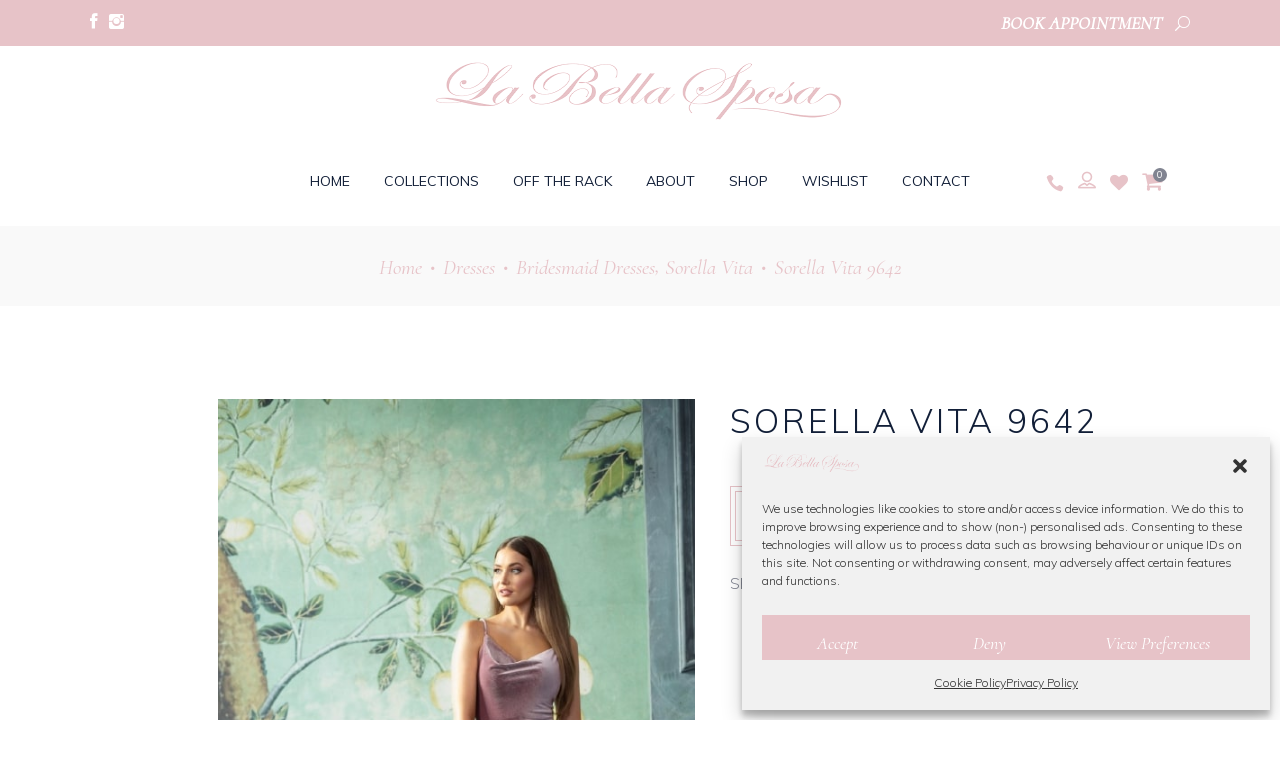

--- FILE ---
content_type: text/html; charset=UTF-8
request_url: https://labellasposa.ie/product/sorella-vita-9642/
body_size: 25579
content:
<!DOCTYPE html>
<html lang="en-GB">
<head>
				
			<meta property="og:url" content="https://labellasposa.ie/product/sorella-vita-9642/"/>
			<meta property="og:type" content="product"/>
			<meta property="og:title" content="Sorella Vita 9642"/>
			<meta property="og:description" content="[vc_row_inner][vc_column_inner width=&quot;1/2&quot;][eltdf_button type=&quot;outline&quot; size=&quot;huge&quot; text=&quot;Contact Us&quot; target=&quot;_self&quot; icon_pack=&quot;&quot; font_weight=&quot;&quot; text_transform=&quot;&quot; link=&quot;https://www.labellasposa.ie/contact/&quot;][vc_empty_space height=&quot;15px&quot;][/vc_column_inner][vc_column_inner width=&quot;1/2&quot;][eltdf_button type=&quot;outline&quot; size=&quot;huge&quot; text=&quot;Book Appointment&quot; target=&quot;_blank&quot; icon_pack=&quot;&quot; font_weight=&quot;&quot; text_transform=&quot;&quot; link=&quot;https://app.bridallive.com/bl-server/appointmentScheduler/7848ad53/wrapper.shtml?lang=en&quot;][vc_empty_space height=&quot;15px&quot;][/vc_column_inner][/vc_row_inner]
"/>
			<meta property="og:image" content="https://labellasposa.ie/wp-content/uploads/2022/07/9642.jpg"/>
		
		
		<meta charset="UTF-8"/>
		<link rel="profile" href="https://gmpg.org/xfn/11" />
		
				<meta name="viewport" content="width=device-width,initial-scale=1,user-scalable=yes">
						<script>document.documentElement.className = document.documentElement.className + ' yes-js js_active js'</script>
			<meta name='robots' content='index, follow, max-image-preview:large, max-snippet:-1, max-video-preview:-1' />
	<style>img:is([sizes="auto" i], [sizes^="auto," i]) { contain-intrinsic-size: 3000px 1500px }</style>
	
	<!-- This site is optimized with the Yoast SEO plugin v25.6 - https://yoast.com/wordpress/plugins/seo/ -->
	<title>Sorella Vita 9642 - La Bella Sposa</title>
<link data-rocket-preload as="style" href="https://fonts.googleapis.com/css?family=Muli%3A300%2C400%2C400i%2C600%2C700%7CCormorant%3A300%2C400%2C400i%2C600%2C700%7CLearningCurve%3A300%2C400%2C400i%2C600%2C700&#038;subset=latin-ext&#038;display=swap" rel="preload">
<link href="https://fonts.googleapis.com/css?family=Muli%3A300%2C400%2C400i%2C600%2C700%7CCormorant%3A300%2C400%2C400i%2C600%2C700%7CLearningCurve%3A300%2C400%2C400i%2C600%2C700&#038;subset=latin-ext&#038;display=swap" media="print" onload="this.media=&#039;all&#039;" rel="stylesheet">
<noscript><link rel="stylesheet" href="https://fonts.googleapis.com/css?family=Muli%3A300%2C400%2C400i%2C600%2C700%7CCormorant%3A300%2C400%2C400i%2C600%2C700%7CLearningCurve%3A300%2C400%2C400i%2C600%2C700&#038;subset=latin-ext&#038;display=swap"></noscript>
	<meta name="description" content="At La Bella Sposa, we have hand picked Sorella Vita 9642 for our bridesmaid collection. We are based in Swords, Co Dublin. Book an appointment." />
	<link rel="canonical" href="https://labellasposa.ie/product/sorella-vita-9642/" />
	<meta property="og:locale" content="en_GB" />
	<meta property="og:type" content="article" />
	<meta property="og:title" content="Sorella Vita 9642 - La Bella Sposa" />
	<meta property="og:description" content="At La Bella Sposa, we have hand picked Sorella Vita 9642 for our bridesmaid collection. We are based in Swords, Co Dublin. Book an appointment." />
	<meta property="og:url" content="https://labellasposa.ie/product/sorella-vita-9642/" />
	<meta property="og:site_name" content="La Bella Sposa" />
	<meta property="article:publisher" content="https://www.facebook.com/labellasposabridal" />
	<meta property="article:modified_time" content="2022-07-14T13:43:00+00:00" />
	<meta property="og:image" content="https://labellasposa.ie/wp-content/uploads/2022/07/9642.jpg" />
	<meta property="og:image:width" content="530" />
	<meta property="og:image:height" content="845" />
	<meta property="og:image:type" content="image/jpeg" />
	<meta name="twitter:card" content="summary_large_image" />
	<script type="application/ld+json" class="yoast-schema-graph">{"@context":"https://schema.org","@graph":[{"@type":"WebPage","@id":"https://labellasposa.ie/product/sorella-vita-9642/","url":"https://labellasposa.ie/product/sorella-vita-9642/","name":"Sorella Vita 9642 - La Bella Sposa","isPartOf":{"@id":"https://labellasposa.ie/#website"},"primaryImageOfPage":{"@id":"https://labellasposa.ie/product/sorella-vita-9642/#primaryimage"},"image":{"@id":"https://labellasposa.ie/product/sorella-vita-9642/#primaryimage"},"thumbnailUrl":"https://labellasposa.ie/wp-content/uploads/2022/07/9642.jpg","datePublished":"2022-07-14T13:42:57+00:00","dateModified":"2022-07-14T13:43:00+00:00","description":"At La Bella Sposa, we have hand picked Sorella Vita 9642 for our bridesmaid collection. We are based in Swords, Co Dublin. Book an appointment.","breadcrumb":{"@id":"https://labellasposa.ie/product/sorella-vita-9642/#breadcrumb"},"inLanguage":"en-GB","potentialAction":[{"@type":"ReadAction","target":["https://labellasposa.ie/product/sorella-vita-9642/"]}]},{"@type":"ImageObject","inLanguage":"en-GB","@id":"https://labellasposa.ie/product/sorella-vita-9642/#primaryimage","url":"https://labellasposa.ie/wp-content/uploads/2022/07/9642.jpg","contentUrl":"https://labellasposa.ie/wp-content/uploads/2022/07/9642.jpg","width":530,"height":845,"caption":"Sorella Vita 9642"},{"@type":"BreadcrumbList","@id":"https://labellasposa.ie/product/sorella-vita-9642/#breadcrumb","itemListElement":[{"@type":"ListItem","position":1,"name":"Home","item":"https://labellasposa.ie/"},{"@type":"ListItem","position":2,"name":"Dresses","item":"https://labellasposa.ie/dresses/"},{"@type":"ListItem","position":3,"name":"Sorella Vita 9642"}]},{"@type":"WebSite","@id":"https://labellasposa.ie/#website","url":"https://labellasposa.ie/","name":"La Bella Sposa","description":"Wedding Dress &amp; Bridesmaid Dress Dublin","potentialAction":[{"@type":"SearchAction","target":{"@type":"EntryPoint","urlTemplate":"https://labellasposa.ie/?s={search_term_string}"},"query-input":{"@type":"PropertyValueSpecification","valueRequired":true,"valueName":"search_term_string"}}],"inLanguage":"en-GB"}]}</script>
	<!-- / Yoast SEO plugin. -->


<link rel='dns-prefetch' href='//fonts.googleapis.com' />
<link href='https://fonts.gstatic.com' crossorigin rel='preconnect' />
<link rel="alternate" type="application/rss+xml" title="La Bella Sposa &raquo; Feed" href="https://labellasposa.ie/feed/" />
<link rel="alternate" type="application/rss+xml" title="La Bella Sposa &raquo; Comments Feed" href="https://labellasposa.ie/comments/feed/" />
<style id='wp-emoji-styles-inline-css' type='text/css'>

	img.wp-smiley, img.emoji {
		display: inline !important;
		border: none !important;
		box-shadow: none !important;
		height: 1em !important;
		width: 1em !important;
		margin: 0 0.07em !important;
		vertical-align: -0.1em !important;
		background: none !important;
		padding: 0 !important;
	}
</style>
<link rel='stylesheet' id='wp-block-library-css' href='https://labellasposa.ie/wp-includes/css/dist/block-library/style.min.css?ver=6.7.4' type='text/css' media='all' />
<style id='classic-theme-styles-inline-css' type='text/css'>
/*! This file is auto-generated */
.wp-block-button__link{color:#fff;background-color:#32373c;border-radius:9999px;box-shadow:none;text-decoration:none;padding:calc(.667em + 2px) calc(1.333em + 2px);font-size:1.125em}.wp-block-file__button{background:#32373c;color:#fff;text-decoration:none}
</style>
<style id='global-styles-inline-css' type='text/css'>
:root{--wp--preset--aspect-ratio--square: 1;--wp--preset--aspect-ratio--4-3: 4/3;--wp--preset--aspect-ratio--3-4: 3/4;--wp--preset--aspect-ratio--3-2: 3/2;--wp--preset--aspect-ratio--2-3: 2/3;--wp--preset--aspect-ratio--16-9: 16/9;--wp--preset--aspect-ratio--9-16: 9/16;--wp--preset--color--black: #000000;--wp--preset--color--cyan-bluish-gray: #abb8c3;--wp--preset--color--white: #ffffff;--wp--preset--color--pale-pink: #f78da7;--wp--preset--color--vivid-red: #cf2e2e;--wp--preset--color--luminous-vivid-orange: #ff6900;--wp--preset--color--luminous-vivid-amber: #fcb900;--wp--preset--color--light-green-cyan: #7bdcb5;--wp--preset--color--vivid-green-cyan: #00d084;--wp--preset--color--pale-cyan-blue: #8ed1fc;--wp--preset--color--vivid-cyan-blue: #0693e3;--wp--preset--color--vivid-purple: #9b51e0;--wp--preset--gradient--vivid-cyan-blue-to-vivid-purple: linear-gradient(135deg,rgba(6,147,227,1) 0%,rgb(155,81,224) 100%);--wp--preset--gradient--light-green-cyan-to-vivid-green-cyan: linear-gradient(135deg,rgb(122,220,180) 0%,rgb(0,208,130) 100%);--wp--preset--gradient--luminous-vivid-amber-to-luminous-vivid-orange: linear-gradient(135deg,rgba(252,185,0,1) 0%,rgba(255,105,0,1) 100%);--wp--preset--gradient--luminous-vivid-orange-to-vivid-red: linear-gradient(135deg,rgba(255,105,0,1) 0%,rgb(207,46,46) 100%);--wp--preset--gradient--very-light-gray-to-cyan-bluish-gray: linear-gradient(135deg,rgb(238,238,238) 0%,rgb(169,184,195) 100%);--wp--preset--gradient--cool-to-warm-spectrum: linear-gradient(135deg,rgb(74,234,220) 0%,rgb(151,120,209) 20%,rgb(207,42,186) 40%,rgb(238,44,130) 60%,rgb(251,105,98) 80%,rgb(254,248,76) 100%);--wp--preset--gradient--blush-light-purple: linear-gradient(135deg,rgb(255,206,236) 0%,rgb(152,150,240) 100%);--wp--preset--gradient--blush-bordeaux: linear-gradient(135deg,rgb(254,205,165) 0%,rgb(254,45,45) 50%,rgb(107,0,62) 100%);--wp--preset--gradient--luminous-dusk: linear-gradient(135deg,rgb(255,203,112) 0%,rgb(199,81,192) 50%,rgb(65,88,208) 100%);--wp--preset--gradient--pale-ocean: linear-gradient(135deg,rgb(255,245,203) 0%,rgb(182,227,212) 50%,rgb(51,167,181) 100%);--wp--preset--gradient--electric-grass: linear-gradient(135deg,rgb(202,248,128) 0%,rgb(113,206,126) 100%);--wp--preset--gradient--midnight: linear-gradient(135deg,rgb(2,3,129) 0%,rgb(40,116,252) 100%);--wp--preset--font-size--small: 13px;--wp--preset--font-size--medium: 20px;--wp--preset--font-size--large: 36px;--wp--preset--font-size--x-large: 42px;--wp--preset--spacing--20: 0.44rem;--wp--preset--spacing--30: 0.67rem;--wp--preset--spacing--40: 1rem;--wp--preset--spacing--50: 1.5rem;--wp--preset--spacing--60: 2.25rem;--wp--preset--spacing--70: 3.38rem;--wp--preset--spacing--80: 5.06rem;--wp--preset--shadow--natural: 6px 6px 9px rgba(0, 0, 0, 0.2);--wp--preset--shadow--deep: 12px 12px 50px rgba(0, 0, 0, 0.4);--wp--preset--shadow--sharp: 6px 6px 0px rgba(0, 0, 0, 0.2);--wp--preset--shadow--outlined: 6px 6px 0px -3px rgba(255, 255, 255, 1), 6px 6px rgba(0, 0, 0, 1);--wp--preset--shadow--crisp: 6px 6px 0px rgba(0, 0, 0, 1);}:where(.is-layout-flex){gap: 0.5em;}:where(.is-layout-grid){gap: 0.5em;}body .is-layout-flex{display: flex;}.is-layout-flex{flex-wrap: wrap;align-items: center;}.is-layout-flex > :is(*, div){margin: 0;}body .is-layout-grid{display: grid;}.is-layout-grid > :is(*, div){margin: 0;}:where(.wp-block-columns.is-layout-flex){gap: 2em;}:where(.wp-block-columns.is-layout-grid){gap: 2em;}:where(.wp-block-post-template.is-layout-flex){gap: 1.25em;}:where(.wp-block-post-template.is-layout-grid){gap: 1.25em;}.has-black-color{color: var(--wp--preset--color--black) !important;}.has-cyan-bluish-gray-color{color: var(--wp--preset--color--cyan-bluish-gray) !important;}.has-white-color{color: var(--wp--preset--color--white) !important;}.has-pale-pink-color{color: var(--wp--preset--color--pale-pink) !important;}.has-vivid-red-color{color: var(--wp--preset--color--vivid-red) !important;}.has-luminous-vivid-orange-color{color: var(--wp--preset--color--luminous-vivid-orange) !important;}.has-luminous-vivid-amber-color{color: var(--wp--preset--color--luminous-vivid-amber) !important;}.has-light-green-cyan-color{color: var(--wp--preset--color--light-green-cyan) !important;}.has-vivid-green-cyan-color{color: var(--wp--preset--color--vivid-green-cyan) !important;}.has-pale-cyan-blue-color{color: var(--wp--preset--color--pale-cyan-blue) !important;}.has-vivid-cyan-blue-color{color: var(--wp--preset--color--vivid-cyan-blue) !important;}.has-vivid-purple-color{color: var(--wp--preset--color--vivid-purple) !important;}.has-black-background-color{background-color: var(--wp--preset--color--black) !important;}.has-cyan-bluish-gray-background-color{background-color: var(--wp--preset--color--cyan-bluish-gray) !important;}.has-white-background-color{background-color: var(--wp--preset--color--white) !important;}.has-pale-pink-background-color{background-color: var(--wp--preset--color--pale-pink) !important;}.has-vivid-red-background-color{background-color: var(--wp--preset--color--vivid-red) !important;}.has-luminous-vivid-orange-background-color{background-color: var(--wp--preset--color--luminous-vivid-orange) !important;}.has-luminous-vivid-amber-background-color{background-color: var(--wp--preset--color--luminous-vivid-amber) !important;}.has-light-green-cyan-background-color{background-color: var(--wp--preset--color--light-green-cyan) !important;}.has-vivid-green-cyan-background-color{background-color: var(--wp--preset--color--vivid-green-cyan) !important;}.has-pale-cyan-blue-background-color{background-color: var(--wp--preset--color--pale-cyan-blue) !important;}.has-vivid-cyan-blue-background-color{background-color: var(--wp--preset--color--vivid-cyan-blue) !important;}.has-vivid-purple-background-color{background-color: var(--wp--preset--color--vivid-purple) !important;}.has-black-border-color{border-color: var(--wp--preset--color--black) !important;}.has-cyan-bluish-gray-border-color{border-color: var(--wp--preset--color--cyan-bluish-gray) !important;}.has-white-border-color{border-color: var(--wp--preset--color--white) !important;}.has-pale-pink-border-color{border-color: var(--wp--preset--color--pale-pink) !important;}.has-vivid-red-border-color{border-color: var(--wp--preset--color--vivid-red) !important;}.has-luminous-vivid-orange-border-color{border-color: var(--wp--preset--color--luminous-vivid-orange) !important;}.has-luminous-vivid-amber-border-color{border-color: var(--wp--preset--color--luminous-vivid-amber) !important;}.has-light-green-cyan-border-color{border-color: var(--wp--preset--color--light-green-cyan) !important;}.has-vivid-green-cyan-border-color{border-color: var(--wp--preset--color--vivid-green-cyan) !important;}.has-pale-cyan-blue-border-color{border-color: var(--wp--preset--color--pale-cyan-blue) !important;}.has-vivid-cyan-blue-border-color{border-color: var(--wp--preset--color--vivid-cyan-blue) !important;}.has-vivid-purple-border-color{border-color: var(--wp--preset--color--vivid-purple) !important;}.has-vivid-cyan-blue-to-vivid-purple-gradient-background{background: var(--wp--preset--gradient--vivid-cyan-blue-to-vivid-purple) !important;}.has-light-green-cyan-to-vivid-green-cyan-gradient-background{background: var(--wp--preset--gradient--light-green-cyan-to-vivid-green-cyan) !important;}.has-luminous-vivid-amber-to-luminous-vivid-orange-gradient-background{background: var(--wp--preset--gradient--luminous-vivid-amber-to-luminous-vivid-orange) !important;}.has-luminous-vivid-orange-to-vivid-red-gradient-background{background: var(--wp--preset--gradient--luminous-vivid-orange-to-vivid-red) !important;}.has-very-light-gray-to-cyan-bluish-gray-gradient-background{background: var(--wp--preset--gradient--very-light-gray-to-cyan-bluish-gray) !important;}.has-cool-to-warm-spectrum-gradient-background{background: var(--wp--preset--gradient--cool-to-warm-spectrum) !important;}.has-blush-light-purple-gradient-background{background: var(--wp--preset--gradient--blush-light-purple) !important;}.has-blush-bordeaux-gradient-background{background: var(--wp--preset--gradient--blush-bordeaux) !important;}.has-luminous-dusk-gradient-background{background: var(--wp--preset--gradient--luminous-dusk) !important;}.has-pale-ocean-gradient-background{background: var(--wp--preset--gradient--pale-ocean) !important;}.has-electric-grass-gradient-background{background: var(--wp--preset--gradient--electric-grass) !important;}.has-midnight-gradient-background{background: var(--wp--preset--gradient--midnight) !important;}.has-small-font-size{font-size: var(--wp--preset--font-size--small) !important;}.has-medium-font-size{font-size: var(--wp--preset--font-size--medium) !important;}.has-large-font-size{font-size: var(--wp--preset--font-size--large) !important;}.has-x-large-font-size{font-size: var(--wp--preset--font-size--x-large) !important;}
:where(.wp-block-post-template.is-layout-flex){gap: 1.25em;}:where(.wp-block-post-template.is-layout-grid){gap: 1.25em;}
:where(.wp-block-columns.is-layout-flex){gap: 2em;}:where(.wp-block-columns.is-layout-grid){gap: 2em;}
:root :where(.wp-block-pullquote){font-size: 1.5em;line-height: 1.6;}
</style>
<link rel='stylesheet' id='walcf7-datepicker-css-css' href='https://labellasposa.ie/wp-content/plugins/date-time-picker-for-contact-form-7/assets/css/jquery.datetimepicker.min.css?ver=1.0.0' type='text/css' media='all' />
<style id='woocommerce-inline-inline-css' type='text/css'>
.woocommerce form .form-row .required { visibility: visible; }
</style>
<link rel='stylesheet' id='cmplz-general-css' href='https://labellasposa.ie/wp-content/plugins/complianz-gdpr/assets/css/cookieblocker.min.css?ver=1753797892' type='text/css' media='all' />
<link rel='stylesheet' id='brands-styles-css' href='https://labellasposa.ie/wp-content/plugins/woocommerce/assets/css/brands.css?ver=10.0.5' type='text/css' media='all' />
<link rel='stylesheet' id='theaisle-elated-default-style-css' href='https://labellasposa.ie/wp-content/themes/theaisle/style.css?ver=6.7.4' type='text/css' media='all' />
<link rel='stylesheet' id='theaisle-elated-child-style-css' href='https://labellasposa.ie/wp-content/themes/theaisle-child/style.css?ver=6.7.4' type='text/css' media='all' />
<link rel='stylesheet' id='theaisle-elated-modules-css' href='https://labellasposa.ie/wp-content/themes/theaisle/assets/css/modules.min.css?ver=6.7.4' type='text/css' media='all' />
<link rel='stylesheet' id='eltdf-dripicons-css' href='https://labellasposa.ie/wp-content/themes/theaisle/framework/lib/icons-pack/dripicons/dripicons.css?ver=6.7.4' type='text/css' media='all' />
<link rel='stylesheet' id='eltdf-font_elegant-css' href='https://labellasposa.ie/wp-content/themes/theaisle/framework/lib/icons-pack/elegant-icons/style.min.css?ver=6.7.4' type='text/css' media='all' />
<link rel='stylesheet' id='eltdf-font_awesome-css' href='https://labellasposa.ie/wp-content/themes/theaisle/framework/lib/icons-pack/font-awesome/css/all.min.css?ver=6.7.4' type='text/css' media='all' />
<link rel='stylesheet' id='eltdf-ion_icons-css' href='https://labellasposa.ie/wp-content/themes/theaisle/framework/lib/icons-pack/ion-icons/css/ionicons.min.css?ver=6.7.4' type='text/css' media='all' />
<link rel='stylesheet' id='eltdf-linea_icons-css' href='https://labellasposa.ie/wp-content/themes/theaisle/framework/lib/icons-pack/linea-icons/style.css?ver=6.7.4' type='text/css' media='all' />
<link rel='stylesheet' id='eltdf-linear_icons-css' href='https://labellasposa.ie/wp-content/themes/theaisle/framework/lib/icons-pack/linear-icons/style.css?ver=6.7.4' type='text/css' media='all' />
<link rel='stylesheet' id='eltdf-simple_line_icons-css' href='https://labellasposa.ie/wp-content/themes/theaisle/framework/lib/icons-pack/simple-line-icons/simple-line-icons.css?ver=6.7.4' type='text/css' media='all' />
<link rel='stylesheet' id='mediaelement-css' href='https://labellasposa.ie/wp-includes/js/mediaelement/mediaelementplayer-legacy.min.css?ver=4.2.17' type='text/css' media='all' />
<link rel='stylesheet' id='wp-mediaelement-css' href='https://labellasposa.ie/wp-includes/js/mediaelement/wp-mediaelement.min.css?ver=6.7.4' type='text/css' media='all' />
<link rel='stylesheet' id='theaisle-elated-woo-css' href='https://labellasposa.ie/wp-content/themes/theaisle/assets/css/woocommerce.min.css?ver=6.7.4' type='text/css' media='all' />
<link rel='stylesheet' id='theaisle-elated-modules-responsive-css' href='https://labellasposa.ie/wp-content/themes/theaisle/assets/css/modules-responsive.min.css?ver=6.7.4' type='text/css' media='all' />
<link rel='stylesheet' id='theaisle-elated-woo-responsive-css' href='https://labellasposa.ie/wp-content/themes/theaisle/assets/css/woocommerce-responsive.min.css?ver=6.7.4' type='text/css' media='all' />

<link rel='stylesheet' id='theaisle-core-dashboard-style-css' href='https://labellasposa.ie/wp-content/plugins/theaisle-core/core-dashboard/assets/css/core-dashboard.min.css?ver=6.7.4' type='text/css' media='all' />
<script type="text/javascript" src="https://labellasposa.ie/wp-includes/js/jquery/jquery.min.js?ver=3.7.1" id="jquery-core-js"></script>
<script type="text/javascript" src="https://labellasposa.ie/wp-includes/js/jquery/jquery-migrate.min.js?ver=3.4.1" id="jquery-migrate-js"></script>
<script type="text/javascript" id="jquery-js-after">
/* <![CDATA[ */
if (typeof (window.wpfReadyList) == "undefined") {
			var v = jQuery.fn.jquery;
			if (v && parseInt(v) >= 3 && window.self === window.top) {
				var readyList=[];
				window.originalReadyMethod = jQuery.fn.ready;
				jQuery.fn.ready = function(){
					if(arguments.length && arguments.length > 0 && typeof arguments[0] === "function") {
						readyList.push({"c": this, "a": arguments});
					}
					return window.originalReadyMethod.apply( this, arguments );
				};
				window.wpfReadyList = readyList;
			}}
/* ]]> */
</script>
<script type="text/javascript" id="wc-single-product-js-extra">
/* <![CDATA[ */
var wc_single_product_params = {"i18n_required_rating_text":"Please select a rating","i18n_rating_options":["1 of 5 stars","2 of 5 stars","3 of 5 stars","4 of 5 stars","5 of 5 stars"],"i18n_product_gallery_trigger_text":"View full-screen image gallery","review_rating_required":"yes","flexslider":{"rtl":false,"animation":"slide","smoothHeight":true,"directionNav":false,"controlNav":"thumbnails","slideshow":false,"animationSpeed":500,"animationLoop":false,"allowOneSlide":false},"zoom_enabled":"","zoom_options":[],"photoswipe_enabled":"","photoswipe_options":{"shareEl":false,"closeOnScroll":false,"history":false,"hideAnimationDuration":0,"showAnimationDuration":0},"flexslider_enabled":""};
/* ]]> */
</script>
<script type="text/javascript" src="https://labellasposa.ie/wp-content/plugins/woocommerce/assets/js/frontend/single-product.min.js?ver=10.0.5" id="wc-single-product-js" defer="defer" data-wp-strategy="defer"></script>
<script type="text/javascript" src="https://labellasposa.ie/wp-content/plugins/woocommerce/assets/js/jquery-blockui/jquery.blockUI.min.js?ver=2.7.0-wc.10.0.5" id="jquery-blockui-js" defer="defer" data-wp-strategy="defer"></script>
<script type="text/javascript" src="https://labellasposa.ie/wp-content/plugins/woocommerce/assets/js/js-cookie/js.cookie.min.js?ver=2.1.4-wc.10.0.5" id="js-cookie-js" defer="defer" data-wp-strategy="defer"></script>
<script type="text/javascript" id="woocommerce-js-extra">
/* <![CDATA[ */
var woocommerce_params = {"ajax_url":"\/wp-admin\/admin-ajax.php","wc_ajax_url":"\/?wc-ajax=%%endpoint%%","i18n_password_show":"Show password","i18n_password_hide":"Hide password"};
/* ]]> */
</script>
<script type="text/javascript" src="https://labellasposa.ie/wp-content/plugins/woocommerce/assets/js/frontend/woocommerce.min.js?ver=10.0.5" id="woocommerce-js" defer="defer" data-wp-strategy="defer"></script>
<script type="text/javascript" src="https://labellasposa.ie/wp-content/plugins/woocommerce/assets/js/select2/select2.full.min.js?ver=4.0.3-wc.10.0.5" id="select2-js" defer="defer" data-wp-strategy="defer"></script>
<script></script><link rel="https://api.w.org/" href="https://labellasposa.ie/wp-json/" /><link rel="alternate" title="JSON" type="application/json" href="https://labellasposa.ie/wp-json/wp/v2/product/5967" /><link rel="EditURI" type="application/rsd+xml" title="RSD" href="https://labellasposa.ie/xmlrpc.php?rsd" />
<meta name="generator" content="WordPress 6.7.4" />
<meta name="generator" content="WooCommerce 10.0.5" />
<link rel='shortlink' href='https://labellasposa.ie/?p=5967' />
<link rel="alternate" title="oEmbed (JSON)" type="application/json+oembed" href="https://labellasposa.ie/wp-json/oembed/1.0/embed?url=https%3A%2F%2Flabellasposa.ie%2Fproduct%2Fsorella-vita-9642%2F" />
<link rel="alternate" title="oEmbed (XML)" type="text/xml+oembed" href="https://labellasposa.ie/wp-json/oembed/1.0/embed?url=https%3A%2F%2Flabellasposa.ie%2Fproduct%2Fsorella-vita-9642%2F&#038;format=xml" />

		<!-- GA Google Analytics @ https://m0n.co/ga -->
		<script>
			(function(i,s,o,g,r,a,m){i['GoogleAnalyticsObject']=r;i[r]=i[r]||function(){
			(i[r].q=i[r].q||[]).push(arguments)},i[r].l=1*new Date();a=s.createElement(o),
			m=s.getElementsByTagName(o)[0];a.async=1;a.src=g;m.parentNode.insertBefore(a,m)
			})(window,document,'script','https://www.google-analytics.com/analytics.js','ga');
			ga('create', 'UA-85692102-1', 'auto');
			ga('send', 'pageview');
		</script>

				<style>.cmplz-hidden {
					display: none !important;
				}</style>	<noscript><style>.woocommerce-product-gallery{ opacity: 1 !important; }</style></noscript>
	<meta name="generator" content="Powered by WPBakery Page Builder - drag and drop page builder for WordPress."/>
<!-- Google tag (gtag.js) --> <script async src="https://www.googletagmanager.com/gtag/js?id=AW-755137792"></script> <script> window.dataLayer = window.dataLayer || []; function gtag(){dataLayer.push(arguments);} gtag('js', new Date()); gtag('config', 'AW-755137792'); </script>
<!-- Google tag (gtag.js) -->
<script async src="https://www.googletagmanager.com/gtag/js?id=AW-755137792"></script>
<script>
  window.dataLayer = window.dataLayer || [];
  function gtag(){dataLayer.push(arguments);}
  gtag('js', new Date());
  gtag('config', 'AW-755137792');
</script><link rel="icon" href="https://labellasposa.ie/wp-content/uploads/2016/09/cropped-favicon-2-32x32.png" sizes="32x32" />
<link rel="icon" href="https://labellasposa.ie/wp-content/uploads/2016/09/cropped-favicon-2-192x192.png" sizes="192x192" />
<link rel="apple-touch-icon" href="https://labellasposa.ie/wp-content/uploads/2016/09/cropped-favicon-2-180x180.png" />
<meta name="msapplication-TileImage" content="https://labellasposa.ie/wp-content/uploads/2016/09/cropped-favicon-2-270x270.png" />
		<style type="text/css" id="wp-custom-css">
			.wpcf7-form-control.wpcf7-textarea, input[type=email], input[type=password], input[type=text] {
    background: none;
    border: 1px solid #e1e1e1;
}

.vc_separator .vc_sep_holder .vc_sep_line {
    height: 1px;
    border-top: 1px solid #e7c3c8;
}

.eltdf-woo-pl-info-below-image ul.products>.product .button {
    position: sticky;
}

.eltdf-shopping-cart-dropdown .eltdf-cart-bottom .eltdf-view-cart {
background: none!important;
border: 1px solid #e7c3c8!important;
color: #e7c3c8!important;
}
.eltdf-shopping-cart-dropdown .eltdf-cart-bottom .eltdf-checkout, .eltdf-shopping-cart-dropdown .eltdf-cart-bottom .eltdf-view-cart {
background-color: #e7c3c8;
color: #fff;
}
.eltdf-shopping-cart-dropdown .eltdf-item-info-holder .amount, .eltdf-shopping-cart-dropdown .eltdf-item-info-holder .eltdf-quantity {
color:#e7c3c8;
}
.eltdf-shopping-cart-dropdown .eltdf-cart-bottom .eltdf-subtotal-holder .eltdf-total-amount {
color: #e7c3c8;
}

.eltdf-mobile-header .eltdf-mobile-header-inner {
    position: relative;
    height: 70px;
    background-color: #fff;
    border-bottom: 1px solid #f5f5f5;
    box-sizing: border-box;
}

.yith-wcwl-add-to-wishlist svg.yith-wcwl-icon-svg, .yith-wcwl-add-to-wishlist .add_to_wishlist img {
    color: #fff!important;
}

.eltdf-social-share-holder ul {
    margin: 11px 0;
}

.woocommerce .eltdf-onsale {
    font-size: 25px!important;
	  font-weight: bold
}

.eltdf-title-holder.eltdf-breadcrumbs-type .eltdf-breadcrumbs {
    text-align: center;
}

.eltdf-woo-single-page .eltdf-single-product-summary .price .woocommerce-Price-currencySymbol {
    font-size: 30px!important;
    vertical-align: baseline;
    font-weight: bold;
}

.eltdf-woo-single-page .eltdf-single-product-summary .price * {
    font-size: 35px;
    font-weight: bold;
}

ul.products>.product .price .woocommerce-Price-currencySymbol {
    font-size: 30px;
    vertical-align: inherit;
}

ul.products>.product .price {
    color: #e7c3c8;
    font-size: 35px;
	font-weight: bold;
}

.eltdf-woo-pl-info-below-image ul.products>.product .button {
    color: #e7c3c8;
    font-size: 19px;
}

.eltdf-woo-pl-info-below-image ul.products>.product .added_to_cart:after, .eltdf-woo-pl-info-below-image ul.products>.product .button:after {
    background-color: #e7c3c8;
}

.eltdf-btn.eltdf-btn-solid {
    color: #fff;
    background-color: #e7c3c8;
}

.eltdf-title-holder.eltdf-breadcrumbs-type {
    border-bottom: none;
    border-top: none;
}

.eltdf-title-holder.eltdf-breadcrumbs-type .eltdf-breadcrumbs {
    color: #e7c3c8;
}

.eltdf-woo-single-page .eltdf-single-product-summary .price del {
    display: none;
}

.eltdf-content .eltdf-content-inner>.eltdf-full-width>.eltdf-full-width-inner {
    padding-top: 0px;
    padding-bottom: 0px;
}

a {
    color: #e7c3c8;
}

.eltdf-page-footer .eltdf-footer-bottom-holder .eltdf-footer-bottom-inner {
    margin-bottom: 0;
    color: #fff;
}

.fa, .fas {
    color: #e7c3c8;
}

.eltdf-btn.eltdf-btn-outline {
    color: #e7c3c8;
    border: 1px solid #e7c3c8;
}

.cmplz-cookiebanner .cmplz-buttons .cmplz-btn {
    height: auto!important;
    padding: 10px;
    margin: initial;
    width: 100%;
    white-space: nowrap;
    border-radius: var(--cmplz_button_border_radius);
    cursor: pointer;
    font-size: var(--cmplz_button_font_size);
    font-weight: 500;
    text-decoration: none;
    line-height: 20px;
    text-align: center;
    flex: initial;
}

.eltdf-woo-single-page .eltdf-single-product-summary .price del:after {
top: 25px;
}

.eltdf-woo-single-page .eltdf-single-product-summary form.cart {
margin-bottom: 20px;
}

.yith_wcwl_wishlist_update {
margin-bottom: 10px;
margin-top:10px;
}

.eltdf-page-footer .eltdf-footer-bottom-holder {
position: relative;
background-color: #e7c3c8;
}

.eltdf-top-bar {
background-color: #e7c3c8;
}

.eltdf-mobile-header .eltdf-mobile-nav ul ul li.current-menu-item>a, .eltdf-mobile-header .eltdf-mobile-nav ul ul li.current-menu-item>h6 {
    color: #e7c3c8;
}

.eltdf-mobile-header .eltdf-mobile-menu-opener.eltdf-mobile-menu-opened a {
    color: #818491;
}

.eltdf-mobile-header .eltdf-mobile-nav .eltdf-grid>ul>li.eltdf-active-item>a {
    color: #e7c3c8;
}

body .pp_pic_holder #pp_full_res .pp_inline {
    color: #fff;
    text-align: left;
}

#eltdf-back-to-top>span {
color: #818491;
background-color: transparent;
border: 1px solid #818491;
}


.woocommerce-page .eltdf-content a.button, .woocommerce-page .eltdf-content button[type=submit]:not(.eltdf-search-submit), .woocommerce-page .eltdf-content input[type=submit], div.woocommerce .wc-forward:not(.added_to_cart):not(.checkout-button), div.woocommerce a.added_to_cart, div.woocommerce a.button, div.woocommerce button[type=submit]:not(.eltdf-search-submit), div.woocommerce input[type=submit]  {
font-size: 19px;
line-height: 1em;
letter-spacing: 0;
font-weight: 400;
padding: 15px 30px 15px;
text-transform: capitalize;
}

.eltdf-main-menu>ul>li>a {
padding: 0 17px;
font-size: 14px;
font-weight: 400;
letter-spacing: 0em;	
}

.grecaptcha-badge { visibility: hidden;}

.wishlist-title h2 {
color: #111!important;
}

.wishlist_table.modern_grid li .item-details h3 {
font-size: 18px;
}

.eltdf-blog-holder.eltdf-blog-single article .eltdf-post-heading .eltdf-post-info-date a {
color: #e7c3c8;
}
.eltdf-blog-holder article .eltdf-post-info-top>div a {
color: #e7c3c8;
}
.wpcf7-form-control.wpcf7-text, .wpcf7-form-control.wpcf7-textarea, input[type=text], input[type=email], input[type=password] {
color: #111!important;
}

#respond input:focus[type=text], #respond textarea:focus, .eltdf-style-form textarea:focus, .wpcf7-form-control.wpcf7-date:focus, .wpcf7-form-control.wpcf7-number:focus, .wpcf7-form-control.wpcf7-quiz:focus, .wpcf7-form-control.wpcf7-select:focus, .wpcf7-form-control.wpcf7-text:focus, .wpcf7-form-control.wpcf7-textarea:focus, input:focus[type=text], input:focus[type=email], input:focus[type=password] {
border-color:#111;
}

.eltdf-top-bar-in-grid-padding .eltdf-top-bar .eltdf-grid .eltdf-vertical-align-containers {
padding: 0 0px;
}

.eltdf-mobile-header .eltdf-mobile-logo-wrapper img {
display: block;
height: 100%;
width: 135px;
}

.eltdf-top-bar a {
color: #FFF;
}

.eltdf-top-bar .eltdf-btn {
position: relative;
width: auto;
margin-top: 0px;
font-family: Cormorant, serif;
font-size: 18px;
font-style: italic;
line-height: 2em;
letter-spacing: 0px;
font-weight: 700;
outline-color: initial;
outline-style: initial;
outline-width: 0px;
box-sizing: border-box;
transition-duration: 0.2s, 0.2s, 0.2s;
transition-timing-function: ease-in-out, ease-in-out, ease-in-out;
transition-delay: initial, initial, initial;
transition-property: color, background-color, border-color;
padding-top: 5px!important;
padding-right: 12px!important;
padding-bottom: 5px!important;
padding-left: 12px!important;
}

@media screen and (max-width: 1024px) {.eltdf-top-bar .eltdf-btn {
position: relative;
width: auto;
margin-top: 0px;
font-family: Cormorant, serif;
font-size: 16px;
font-style: italic;
line-height: 2em;
letter-spacing: 0px;
font-weight: 700;
outline-color: initial;
outline-style: initial;
outline-width: 0px;
box-sizing: border-box;
transition-duration: 0.2s, 0.2s, 0.2s;
transition-timing-function: ease-in-out, ease-in-out, ease-in-out;
transition-delay: initial, initial, initial;
transition-property: color, background-color, border-color;
padding-top: 1px!important;
padding-right: 12px!important;
padding-bottom: 1px!important;
padding-left: 12px!important;
}
}

@media screen and (max-width: 668px) {.eltdf-top-bar .eltdf-btn {
position: relative;
width: auto;
margin-top: 0px;
font-family: Cormorant, serif;
font-size: 16px;
font-style: italic;
line-height: 2em;
letter-spacing: 0px;
font-weight: 700;
outline-color: initial;
outline-style: initial;
outline-width: 0px;
box-sizing: border-box;
transition-duration: 0.2s, 0.2s, 0.2s;
transition-timing-function: ease-in-out, ease-in-out, ease-in-out;
transition-delay: initial, initial, initial;
transition-property: color, background-color, border-color;
padding-top: 1px!important;
padding-right: 12px!important;
padding-bottom: 1px!important;
padding-left: 12px!important;
}
}

.woocommerce-page .eltdf-content .wc-forward:not(.added_to_cart):not(.checkout-button), .woocommerce-page .eltdf-content a.added_to_cart, .woocommerce-page .eltdf-content a.button, .woocommerce-page .eltdf-content button[type=submit]:not(.eltdf-search-submit), .woocommerce-page .eltdf-content input[type=submit], div.woocommerce .wc-forward:not(.added_to_cart):not(.checkout-button), div.woocommerce a.added_to_cart, div.woocommerce a.button, div.woocommerce button[type=submit]:not(.eltdf-search-submit), div.woocommerce input[type=submit] {
color: #fff;
background: #e7c3c8;
border: 1px solid transparent;
}

.woocommerce-page .eltdf-content a.button:hover, .woocommerce-page .eltdf-content button[type=submit]:not(.eltdf-search-submit):hover, .woocommerce-page .eltdf-content input[type=submit]:hover, div.woocommerce .wc-forward:not(.added_to_cart):not(.checkout-button):hover, div.woocommerce a.added_to_cart:hover, div.woocommerce a.button:hover, div.woocommerce button[type=submit]:not(.eltdf-search-submit):hover, div.woocommerce input[type=submit]:hover {
color: #e7c3c8;
background-color: transparent;
border-color: #e7c3c8;
}

.woocommerce-page .eltdf-content input[type=text], .woocommerce-page .eltdf-content input[type=email], .woocommerce-page .eltdf-content input[type=tel], .woocommerce-page .eltdf-content input[type=password], .woocommerce-page .eltdf-content textarea, div.woocommerce input[type=text], div.woocommerce input[type=email], div.woocommerce input[type=tel], div.woocommerce input[type=password], div.woocommerce textarea {
color: #111;
}
.woocommerce-page .eltdf-content input:focus[type=text], .woocommerce-page .eltdf-content input:focus[type=email], .woocommerce-page .eltdf-content input:focus[type=tel], .woocommerce-page .eltdf-content input:focus[type=password], .woocommerce-page .eltdf-content textarea:focus, div.woocommerce input:focus[type=text], div.woocommerce input:focus[type=email], div.woocommerce input:focus[type=tel], div.woocommerce input:focus[type=password], div.woocommerce textarea:focus {
color: #333;
border-color: #e7c3c8;
}

.eltdf-search-page-holder .eltdf-search-page-form .eltdf-form-holder .eltdf-search-submit {
height: 100%;
line-height: 0;
}

.eltdf-search-page-holder article .eltdf-post-title-area .eltdf-post-title-area-inner .eltdf-post-excerpt {
display: none;
}

.woocommerce .eltdf-onsale {
left: 0;
background-color: #e7c3c8;
color: #fff;
position: absolute;
display: block;
top: 19px;
width: auto;
height: 48px;
margin: 0;
padding: 10px;
color: #fff;
font-size: 43px;
font-style: italic;
line-height: 28px;
text-align: center;
z-index: 100;
box-sizing: border-box;
-webkit-transform: translateZ(0);
-moz-transform: translateZ(0);
transform: translateZ(0);
font-family: Cormorant,serif;

}

.eltdf-shopping-cart-dropdown .eltdf-cart-bottom .eltdf-view-cart {
    float: left;
    background-color: transparent;
    border: 1px solid #e7c3c8;
    color: #e7c3c8;
}

.eltdf-shopping-cart-dropdown .eltdf-cart-bottom .eltdf-checkout {
    background-color: #e7c3c8;
}
.eltdf-shopping-cart-dropdown .eltdf-item-info-holder .amount, .eltdf-shopping-cart-dropdown .eltdf-item-info-holder .eltdf-quantity {
    color: #818491;
}
.eltdf-shopping-cart-dropdown .eltdf-cart-bottom .eltdf-subtotal-holder .eltdf-total-amount {
    color: #818491;
}
.woocommerce .eltdf-out-of-stock {
background-color: #e7c3c8;
}
.woocommerce .eltdf-out-of-stock {
position: absolute;
display: block;
top: 19px;
width: auto;
height: 48px;
margin: 0;
padding: 10px;
color: #fff;
font-size: 43px;
font-style: italic;
line-height: 28px;
text-align: center;
z-index: 100;
box-sizing: border-box;
-webkit-transform: translateZ(0);
-moz-transform: translateZ(0);
transform: translateZ(0);
font-family: Cormorant,serif;
}

ul.products>.product .price {
color: #e7c3c8;
}

.woocommerce-page .eltdf-content button[type=submit]:not(.eltdf-search-submit), .woocommerce-page .eltdf-content input[type=submit], div.woocommerce .wc-forward:not(.added_to_cart):not(.checkout-button), div.woocommerce a.added_to_cart, div.woocommerce a.button, div.woocommerce button[type=submit]:not(.eltdf-search-submit), div.woocommerce input[type=submit] {
position: relative;
display: inline-block;
vertical-align: middle;
width: auto;
margin: 0;
font-family: Cormorant,serif;
font-size: 19px;
font-style: italic;
line-height: 1em;
text-transform: capitalize;
}
.eltdf-woo-single-page .eltdf-single-product-summary .price .woocommerce-Price-currencySymbol {
font-size: 22px;
vertical-align: baseline;
}
.eltdf-woo-single-page .eltdf-single-product-summary .price {
color: #e7c3c8;
font-size: 32px;
}
.eltdf-title-holder.eltdf-breadcrumbs-type .eltdf-breadcrumbs {
    text-align: center;
}
.eltdf-title-holder.eltdf-breadcrumbs-type {
    border: none;
}

.eltdf-main-menu>ul>li>a>span.item_outer:after {
background-color: #e7c3c8;
bottom: -5px;
}

.eltdf-woo-single-page .woocommerce-tabs {
display: none;
}

woosw-btn woosw-btn-2370, button {
align-items: flex-start;
text-align: center;
cursor: default;
color: #fff!important;
padding-top: 18px!important;
padding-right: 40px!important;
padding-bottom: 18px!important;
padding-left: 40px!important;
border-top-width: 0px!important;
border-right-width: 0px!important;
border-bottom-width: 0px!important;
border-left-width: 0px!important;
border-top-style: none!important;
border-right-style: none!important;
border-bottom-style: none!important;
border-left-style: none!important;
border-top-color: #e7c3c8!important;
border-right-color: #e7c3c8!important;
border-bottom-color: #e7c3c8!important;
border-left-color: #e7c3c8!important;
border-image-source: none!important;
border-image-slice: none!important;
border-image-width: none!important;
border-image-outset: none!important;
border-image-repeat: none!important;
background-color: #e7c3c8!important;
box-sizing: border-box!important;
font-size: 18px!important;
font-family: Cormorant,serif;
font-style: italic;
}

.eltdf-logo-wrapper a img {
height: 100%;
width: 430px;
}

.eltdf-blog-list-holder .eltdf-bli-inner .eltdf-post-info-date a {
    color: #e7c3c8;
}

.eltdf-blog-list-holder .eltdf-bli-info>div {
    color: #e7c3c8;
}

.eltdf-blog-list-holder .eltdf-bli-info>div a {
    color: #e7c3c8;
}

.eltdf-drop-down .second .inner ul li a:hover, .eltdf-drop-down .second .inner ul li.current-menu-ancestor>a, .eltdf-drop-down .second .inner ul li.current-menu-item>a, .eltdf-drop-down .second .inner ul.right li a:hover {
    color: #e7c3c8;
}

.eltdf-woocommerce-page .woocommerce-result-count {
    color: #e7c3c8;
}

.eltdf-title-holder.eltdf-centered-type .eltdf-page-title {
    color: #e7c3c8;
}

.eltdf-title-holder.eltdf-centered-type {
    background-color: #f9f9f9;
}

.eltdf-woo-pl-info-below-image ul.products>.product .added_to_cart:after, .eltdf-woo-pl-info-below-image ul.products>.product .button:after {
    background-color: #e7c3c8;
}

@media screen and (max-width: 1024px) { .eltdf-top-bar {display: inline-block;
	}
}

@media screen and (max-width: 768px) { .eltdf-top-bar {display: inline-block;
	}
}


@media screen and (max-width: 600px) { .eltdf-top-bar {display: inline-block;
	}
}

#respond input[type=text], #respond textarea, .eltdf-style-form textarea, .post-password-form input[type=password], .wpcf7-form-control.wpcf7-date, .wpcf7-form-control.wpcf7-number, .wpcf7-form-control.wpcf7-quiz, .wpcf7-form-control.wpcf7-select, .wpcf7-form-control.wpcf7-text, .wpcf7-form-control.wpcf7-textarea, input[type=text], input[type=email], input[type=password] {
    position: relative;
    width: 100%;
    margin: 0 0 30px;
    padding: 0;
    font-size: 19px;
    font-weight: inherit;
    line-height: calc(50px - (5px * 2) - 2px);
    color: #e7c3c8;
    background-color: transparent;
    border: 1px solid #e1e1e1;
    border-radius: 0;
    outline: 0;
    cursor: text;
    -webkit-appearance: none;
    box-sizing: border-box;
    -webkit-transition: border-color .2s ease-in-out;
    -moz-transition: border-color .2s ease-in-out;
    transition: border-color .2s ease-in-out;
    font-style: italic;
    font-family: Cormorant,serif;
}
.eltdf-btn.eltdf-btn-solid {
    color: #fff;
    background-color: #e7c3c8;
    border: 1px solid transparent;
}

.eltdf-btn.eltdf-btn-outline {
    color: #e7c3c8;
    background-color: transparent;
    border: 1px solid #e7c3c8;
}

.eltdf-mobile-header .eltdf-mobile-nav {
    display: none;
    width: 100%;
    background-color: #fff;
    border: none;
    min-height: 500px;
}

@media only screen and (max-width: 768px){
	h2 {
    font-size: 24px;
}
}
a, p a {
    color: #e7c3c8;
}
.woocommerce .wishlist-title {
    margin-bottom: 0px;
    margin-top: 50px;
}
.wishlist-title h2 {
    display: inline-block;
    padding: 5px;
	  font-size: 16px;
	  color: #fff;
}
.eltdf-top-bar {
    padding-left: 25px;
	  padding-right: 25px;
}

.eltdf-page-footer .eltdf-footer-bottom-holder .eltdf-footer-bottom-inner p:last-child {
    color: #fff;
}
.eltdf-woo-pl-info-below-image ul.products>.product .button {
    position: sticky!important;
	  color: #e7c3c8;
}
.eltdf-social-share-holder ul {
    vertical-align: -webkit-baseline-middle;
    margin: 10px;
}
.eltdf-woo-pl-info-below-image ul.products>.product .added_to_cart, .eltdf-woo-pl-info-below-image ul.products>.product .button {
    position: inherit;
    color: #e7c3c8;
}
.eltdf-woo-single-page .woocommerce-tabs ul.tabs>li a {
    color: #e7c3c8;
}
.eltdf-woo-single-page .woocommerce-tabs ul.tabs>li a:after {
    background-color: #e7c3c8;
}
ul.products>.product .price del {
display: none;
}
.eltdf-woo-single-page .eltdf-single-product-summary .price del {
    display: none;
}
ul.products>.product .price {
    color: #121f38;
}
.eltdf-woo-single-page .eltdf-single-product-summary .price {
    color: #121f38;
}		</style>
		<noscript><style> .wpb_animate_when_almost_visible { opacity: 1; }</style></noscript><meta name="generator" content="WP Rocket 3.19.2.1" data-wpr-features="wpr_preload_links wpr_desktop" /></head>
<body class="product-template-default single single-product postid-5967 theme-theaisle theaisle-core-2.1 woocommerce woocommerce-page woocommerce-no-js theaisle child-child-ver-1.0.0 theaisle-ver-2.8 eltdf-grid-1100 eltdf-empty-google-api eltdf-wide-dropdown-menu-in-grid eltdf-fixed-on-scroll eltdf-dropdown-animate-height eltdf-header-centered eltdf-menu-area-shadow-disable eltdf-menu-area-in-grid-shadow-disable eltdf-menu-area-border-disable eltdf-menu-area-in-grid-border-disable eltdf-logo-area-border-disable eltdf-woocommerce-page eltdf-woo-single-page eltdf-woocommerce-columns-4 eltdf-woo-small-space eltdf-woo-pl-info-below-image eltdf-woo-single-thumb-on-left-side eltdf-woo-single-has-pretty-photo eltdf-default-mobile-header eltdf-sticky-up-mobile-header eltdf-header-top-enabled eltdf-top-bar-in-grid-padding eltdf-fullscreen-search eltdf-search-fade wpb-js-composer js-comp-ver-8.1 vc_responsive" itemscope itemtype="http://schema.org/WebPage">
<!-- Google Tag Manager (noscript) -->
<noscript><iframe src="https://www.googletagmanager.com/ns.html?id=GTM-MCPGPRT"
height="0" width="0" style="display:none;visibility:hidden"></iframe></noscript>
<!-- End Google Tag Manager (noscript) -->
	
    <div data-rocket-location-hash="3d7776a2c62334ec968399949c1b8f74" class="eltdf-wrapper">
        <div data-rocket-location-hash="fc4cec94940c7e0ec333323b8c08b29a" class="eltdf-wrapper-inner">
            	
		
	<div data-rocket-location-hash="bd7b1221f2a3331f40d9ba32739bd7c1" class="eltdf-top-bar">
				
					<div class="eltdf-grid">
						
			<div class="eltdf-vertical-align-containers">
				<div class="eltdf-position-left"><!--
				 --><div class="eltdf-position-left-inner">
													<div class="widget eltdf-social-icons-group-widget text-align-left">                                    <a class="eltdf-social-icon-widget-holder eltdf-icon-has-hover" data-hover-color="#e0e0e0" style="font-size: 20px;margin: 0px 8px 0px 0px;"                       href="https://www.facebook.com/labellasposabridal/" target="_blank">
                        <span class="eltdf-social-icon-widget ion-social-facebook"></span>                    </a>
                                                    <a class="eltdf-social-icon-widget-holder eltdf-icon-has-hover" data-hover-color="#e0e0e0" style="font-size: 20px;margin: 0px 8px 0px 0px;"                       href="https://www.instagram.com/labellasposaireland/" target="_blank">
                        <span class="eltdf-social-icon-widget ion-social-instagram"></span>                    </a>
                                                                                </div>											</div>
				</div>
				<div class="eltdf-position-right"><!--
				 --><div class="eltdf-position-right-inner">
													<div class="widget eltdf-button-widget"><a itemprop="url" href="https://app.bridallive.com/bl-server/appointmentScheduler/7848ad53/wrapper.shtml?lang=en" target="_blank" style="color: #ffffff;background-color: #e7c3c8" class="eltdf-btn eltdf-btn-small eltdf-btn-solid" >
    <span class="eltdf-btn-text">BOOK APPOINTMENT</span>
                <span class="eltdf-btn-line eltdf-btn-line-top"></span>
        <span class="eltdf-btn-line eltdf-btn-line-right"></span>
        <span class="eltdf-btn-line eltdf-btn-line-bottom"></span>
        <span class="eltdf-btn-line eltdf-btn-line-left"></span>
    	</a></div>
            <a  style="margin: 0PX 0PX 0PX 0PX;" class="eltdf-search-opener eltdf-icon-has-hover eltdf-search-opener-icon-pack" href="javascript:void(0)">
            <span class="eltdf-search-opener-wrapper">
	            <span aria-hidden="true" class="eltdf-icon-font-elegant icon_search " ></span>                            </span>
            </a>
        											</div>
				</div>
			</div>
				
					</div>
				
			</div>
	
	<div data-rocket-location-hash="01e52b7b405317127a4a89ef85e74746" class="eltdf-fullscreen-search-holder">
	<a class="eltdf-search-close eltdf-search-close-icon-pack" href="javascript:void(0)">
		<span aria-hidden="true" class="eltdf-icon-font-elegant icon_close " ></span>	</a>
	<div class="eltdf-fullscreen-search-table">
		<div class="eltdf-fullscreen-search-cell">
			<div class="eltdf-fullscreen-search-inner">
				<form action="https://labellasposa.ie/" class="eltdf-fullscreen-search-form" method="get">
					<div class="eltdf-form-holder">
						<div class="eltdf-form-holder-inner">
							<div class="eltdf-field-holder">
								<input type="text" placeholder="Search" name="s" class="eltdf-search-field" autocomplete="off" required />
							</div>
							<button type="submit" class="eltdf-search-submit eltdf-search-submit-icon-pack">
								<span aria-hidden="true" class="eltdf-icon-font-elegant icon_search " ></span>							</button>
							<div class="eltdf-line"></div>
						</div>
					</div>
				</form>
			</div>
		</div>
	</div>
</div>
<header data-rocket-location-hash="f7e16a0cdaa5f2bc82ad5295ad023042" class="eltdf-page-header">
		
    <div class="eltdf-logo-area">
	    	    
                    <div class="eltdf-grid">
        			
            <div class="eltdf-vertical-align-containers">
                <div class="eltdf-position-center"><!--
                 --><div class="eltdf-position-center-inner">
                        
	
	<div class="eltdf-logo-wrapper">
		<a itemprop="url" href="https://labellasposa.ie/" style="height: 70px;">
			<img itemprop="image" class="eltdf-normal-logo" src="https://labellasposa.ie/wp-content/uploads/2016/09/laBellaSposa-1-retina.png" width="646" height="140"  alt="logo"/>
			<img itemprop="image" class="eltdf-dark-logo" src="https://labellasposa.ie/wp-content/uploads/2016/09/laBellaSposa-1-retina.png" width="646" height="140"  alt="dark logo"/>			<img itemprop="image" class="eltdf-light-logo" src="https://labellasposa.ie/wp-content/uploads/2016/09/laBellaSposa-1-retina.png" width="646" height="140"  alt="light logo"/>		</a>
	</div>

                    </div>
                </div>
            </div>
	            
                    </div>
            </div>
	
            <div class="eltdf-fixed-wrapper">
        <div class="eltdf-menu-area">
	    	    
                    <div class="eltdf-grid">
                    <div class="eltdf-position-left">
                <div class="eltdf-position-left-inner">
                    <div class="eltdf-centered-widget-holder">
                                            </div>
                </div>
            </div>
            <div class="eltdf-vertical-align-containers">
                <div class="eltdf-position-center"><!--
                 --><div class="eltdf-position-center-inner">
                        	
	<nav class="eltdf-main-menu eltdf-drop-down eltdf-default-nav">
		<ul id="menu-main-menu" class="clearfix"><li id="nav-menu-item-3075" class="menu-item menu-item-type-post_type menu-item-object-page menu-item-home  narrow"><a href="https://labellasposa.ie/" class=""><span class="item_outer"><span class="item_text">Home</span></span></a></li>
<li id="nav-menu-item-3469" class="menu-item menu-item-type-post_type menu-item-object-page menu-item-has-children  has_sub narrow"><a href="https://labellasposa.ie/wedding-bridesmaid-dress-collection/" class=""><span class="item_outer"><span class="item_text">Collections</span><i class="eltdf-menu-arrow fa fa-angle-down"></i></span></a>
<div class="second"><div class="inner"><ul>
	<li id="nav-menu-item-3179" class="menu-item menu-item-type-post_type menu-item-object-page menu-item-has-children sub"><a href="https://labellasposa.ie/bride-designer-wedding-dresses/" class=""><span class="item_outer"><span class="item_text">Bride</span></span></a>
	<ul>
		<li id="nav-menu-item-7406" class="menu-item menu-item-type-post_type menu-item-object-page "><a href="https://labellasposa.ie/bride-designer-wedding-dresses/ellis-bridal/" class=""><span class="item_outer"><span class="item_text">Ellis Bridal</span></span></a></li>
		<li id="nav-menu-item-7022" class="menu-item menu-item-type-post_type menu-item-object-page "><a href="https://labellasposa.ie/bride-designer-wedding-dresses/stella-york/" class=""><span class="item_outer"><span class="item_text">Stella York</span></span></a></li>
		<li id="nav-menu-item-6708" class="menu-item menu-item-type-post_type menu-item-object-page "><a href="https://labellasposa.ie/bride-designer-wedding-dresses/lanesta/" class=""><span class="item_outer"><span class="item_text">Lanesta</span></span></a></li>
		<li id="nav-menu-item-5355" class="menu-item menu-item-type-post_type menu-item-object-page "><a href="https://labellasposa.ie/bride-designer-wedding-dresses/house-of-st-patrick/" class=""><span class="item_outer"><span class="item_text">House Of St. Patrick</span></span></a></li>
		<li id="nav-menu-item-3048" class="menu-item menu-item-type-post_type menu-item-object-page "><a href="https://labellasposa.ie/bride-designer-wedding-dresses/essense-of-australia/" class=""><span class="item_outer"><span class="item_text">Essense Of Australia</span></span></a></li>
		<li id="nav-menu-item-3063" class="menu-item menu-item-type-post_type menu-item-object-page "><a href="https://labellasposa.ie/bride-designer-wedding-dresses/martina-liana-2/" class=""><span class="item_outer"><span class="item_text">Martina Liana</span></span></a></li>
		<li id="nav-menu-item-6499" class="menu-item menu-item-type-post_type menu-item-object-page "><a href="https://labellasposa.ie/bride-designer-wedding-dresses/all-who-wander/" class=""><span class="item_outer"><span class="item_text">All Who Wander</span></span></a></li>
	</ul>
</li>
	<li id="nav-menu-item-3206" class="menu-item menu-item-type-post_type menu-item-object-page "><a href="https://labellasposa.ie/bridesmaid-dresses/dessy/" class=""><span class="item_outer"><span class="item_text">Bridesmaid</span></span></a></li>
</ul></div></div>
</li>
<li id="nav-menu-item-7324" class="menu-item menu-item-type-post_type menu-item-object-page  narrow"><a href="https://labellasposa.ie/off-the-rack/" class=""><span class="item_outer"><span class="item_text">Off The Rack</span></span></a></li>
<li id="nav-menu-item-17" class="menu-item menu-item-type-post_type menu-item-object-page menu-item-has-children  has_sub narrow"><a href="https://labellasposa.ie/about/" class=""><span class="item_outer"><span class="item_text">About</span><i class="eltdf-menu-arrow fa fa-angle-down"></i></span></a>
<div class="second"><div class="inner"><ul>
	<li id="nav-menu-item-2216" class="menu-item menu-item-type-post_type menu-item-object-page "><a href="https://labellasposa.ie/our-stories/" class=""><span class="item_outer"><span class="item_text">Our Stories</span></span></a></li>
</ul></div></div>
</li>
<li id="nav-menu-item-3138" class="menu-item menu-item-type-post_type menu-item-object-page menu-item-has-children  has_sub narrow"><a href="https://labellasposa.ie/shop/" class=""><span class="item_outer"><span class="item_text">Shop</span><i class="eltdf-menu-arrow fa fa-angle-down"></i></span></a>
<div class="second"><div class="inner"><ul>
	<li id="nav-menu-item-3540" class="menu-item menu-item-type-post_type menu-item-object-page "><a href="https://labellasposa.ie/shop/veils-2/" class=""><span class="item_outer"><span class="item_text">Veils</span></span></a></li>
	<li id="nav-menu-item-3539" class="menu-item menu-item-type-post_type menu-item-object-page "><a href="https://labellasposa.ie/shop/headpieces-2/" class=""><span class="item_outer"><span class="item_text">Headpieces</span></span></a></li>
	<li id="nav-menu-item-4455" class="menu-item menu-item-type-post_type menu-item-object-page "><a href="https://labellasposa.ie/shop/bridal-belts/" class=""><span class="item_outer"><span class="item_text">Belts</span></span></a></li>
</ul></div></div>
</li>
<li id="nav-menu-item-4632" class="menu-item menu-item-type-post_type menu-item-object-page  narrow"><a href="https://labellasposa.ie/wishlist/" class=""><span class="item_outer"><span class="item_text">Wishlist</span></span></a></li>
<li id="nav-menu-item-14" class="menu-item menu-item-type-post_type menu-item-object-page  narrow"><a href="https://labellasposa.ie/contact/" class=""><span class="item_outer"><span class="item_text">Contact</span></span></a></li>
</ul>	</nav>

                    </div>
                </div>
            </div>
            <div class="eltdf-position-right">
                <div class="eltdf-position-right-inner">
                    <div class="eltdf-centered-widget-holder">
                        
            <a class="eltdf-icon-widget-holder eltdf-icon-has-hover" data-hover-color="#e0e0e0" href="tel:+353-1-8075712" target="_self" style="margin: 0px 10px 0px 0px">
                <span class="eltdf-icon-element icon_phone" style="color: #e7c3c8;font-size: 18px"></span>                            </a>
            
            <a class="eltdf-icon-widget-holder eltdf-icon-has-hover" data-hover-color="#e0e0e0" href="https://labellasposa.ie/my-account/" target="_self" style="margin: 0px 10px 0px 0px">
                <span class="eltdf-icon-element dripicons-user" style="color: #e7c3c8;font-size: 18px"></span>                            </a>
            
            <a class="eltdf-icon-widget-holder eltdf-icon-has-hover" data-hover-color="#e0e0e0" href="https://labellasposa.ie/wishlist/" target="_self" style="margin: 0px 10px 0px 0px">
                <span class="eltdf-icon-element fa fa-heart" style="font-size: 18px"></span>                            </a>
            				<div class="eltdf-shopping-cart-holder" style="margin: 0px 10px 0px 0px">
					<div class="eltdf-shopping-cart-inner">
						<a itemprop="url" class="eltdf-header-cart eltdf-header-cart-icon-pack" href="https://labellasposa.ie/cart/">
							<span class="eltdf-cart-icon"><i class="eltdf-icon-font-awesome fa fa-shopping-cart "></i></span>
							<span class="eltdf-cart-number">0</span>
						</a>
						<div class="eltdf-shopping-cart-dropdown">
							<ul>
																	<li class="eltdf-empty-cart">No products in the cart.</li>
															</ul>
						</div>
					</div>
				</div>
				                    </div>
                </div>
            </div>
                    </div>
            </div>
	
            </div>
		
		
	</header>


<header data-rocket-location-hash="bd613e79e838a07a8db971fe1bc5a2fe" class="eltdf-mobile-header">
		
	<div class="eltdf-mobile-header-inner">
		<div class="eltdf-mobile-header-holder">
			<div class="eltdf-grid">
				<div class="eltdf-vertical-align-containers">
					<div class="eltdf-vertical-align-containers">
						<div class="eltdf-position-left"><!--
						 --><div class="eltdf-position-left-inner">
								
<div class="eltdf-mobile-logo-wrapper">
	<a itemprop="url" href="https://labellasposa.ie/" style="height: 35px">
		<img itemprop="image" src="https://labellasposa.ie/wp-content/uploads/2016/09/laBellaSposa-1.png" width="323" height="70"  alt="Mobile Logo"/>
	</a>
</div>

							</div>
						</div>
						<div class="eltdf-position-right"><!--
						 --><div class="eltdf-position-right-inner">
								
            <a class="eltdf-icon-widget-holder"  href="tel:+353-1-8075712" target="_blank" style="margin: 0px 5px 0px 0px">
                <span class="eltdf-icon-element icon_phone"></span>                            </a>
            
            <a class="eltdf-icon-widget-holder"  href="https://labellasposa.ie/my-account/" target="_self" style="margin: 0px 5px 0px 0px">
                <span class="eltdf-icon-element dripicons-user" style="font-size: 18px"></span>                            </a>
            
            <a class="eltdf-icon-widget-holder"  href="https://labellasposa.ie/wishlist/" target="_self" style="margin: 0px 5px 0px 0px">
                <span class="eltdf-icon-element fa fa-heart"></span>                            </a>
            				<div class="eltdf-shopping-cart-holder" style="margin: 0px 0px 0px 0px">
					<div class="eltdf-shopping-cart-inner">
						<a itemprop="url" class="eltdf-header-cart eltdf-header-cart-icon-pack" href="https://labellasposa.ie/cart/">
							<span class="eltdf-cart-icon"><i class="eltdf-icon-font-awesome fa fa-shopping-cart "></i></span>
							<span class="eltdf-cart-number">0</span>
						</a>
						<div class="eltdf-shopping-cart-dropdown">
							<ul>
																	<li class="eltdf-empty-cart">No products in the cart.</li>
															</ul>
						</div>
					</div>
				</div>
																					<div class="eltdf-mobile-menu-opener eltdf-mobile-menu-opener-icon-pack">
										<a href="javascript:void(0)">
																						<span class="eltdf-mobile-menu-icon">
												<i class="eltdf-icon-font-awesome fa fa-bars "></i>											</span>
										</a>
									</div>
															</div>
						</div>
					</div>
				</div>
			</div>
		</div>
		
    <nav class="eltdf-mobile-nav" role="navigation" aria-label="Mobile Menu">
        <div class="eltdf-grid">

            <ul id="menu-main-menu-1" class=""><li id="mobile-menu-item-3075" class="menu-item menu-item-type-post_type menu-item-object-page menu-item-home "><a href="https://labellasposa.ie/" class=""><span>Home</span></a></li>
<li id="mobile-menu-item-3469" class="menu-item menu-item-type-post_type menu-item-object-page menu-item-has-children  has_sub"><a href="https://labellasposa.ie/wedding-bridesmaid-dress-collection/" class=""><span>Collections</span></a><span class="mobile_arrow"><i class="eltdf-sub-arrow ion-ios-arrow-right"></i><i class="ion-ios-arrow-down"></i></span>
<ul class="sub_menu">
	<li id="mobile-menu-item-3179" class="menu-item menu-item-type-post_type menu-item-object-page menu-item-has-children  has_sub"><a href="https://labellasposa.ie/bride-designer-wedding-dresses/" class=""><span>Bride</span></a><span class="mobile_arrow"><i class="eltdf-sub-arrow ion-ios-arrow-right"></i><i class="ion-ios-arrow-down"></i></span>
	<ul class="sub_menu">
		<li id="mobile-menu-item-7406" class="menu-item menu-item-type-post_type menu-item-object-page "><a href="https://labellasposa.ie/bride-designer-wedding-dresses/ellis-bridal/" class=""><span>Ellis Bridal</span></a></li>
		<li id="mobile-menu-item-7022" class="menu-item menu-item-type-post_type menu-item-object-page "><a href="https://labellasposa.ie/bride-designer-wedding-dresses/stella-york/" class=""><span>Stella York</span></a></li>
		<li id="mobile-menu-item-6708" class="menu-item menu-item-type-post_type menu-item-object-page "><a href="https://labellasposa.ie/bride-designer-wedding-dresses/lanesta/" class=""><span>Lanesta</span></a></li>
		<li id="mobile-menu-item-5355" class="menu-item menu-item-type-post_type menu-item-object-page "><a href="https://labellasposa.ie/bride-designer-wedding-dresses/house-of-st-patrick/" class=""><span>House Of St. Patrick</span></a></li>
		<li id="mobile-menu-item-3048" class="menu-item menu-item-type-post_type menu-item-object-page "><a href="https://labellasposa.ie/bride-designer-wedding-dresses/essense-of-australia/" class=""><span>Essense Of Australia</span></a></li>
		<li id="mobile-menu-item-3063" class="menu-item menu-item-type-post_type menu-item-object-page "><a href="https://labellasposa.ie/bride-designer-wedding-dresses/martina-liana-2/" class=""><span>Martina Liana</span></a></li>
		<li id="mobile-menu-item-6499" class="menu-item menu-item-type-post_type menu-item-object-page "><a href="https://labellasposa.ie/bride-designer-wedding-dresses/all-who-wander/" class=""><span>All Who Wander</span></a></li>
	</ul>
</li>
	<li id="mobile-menu-item-3206" class="menu-item menu-item-type-post_type menu-item-object-page "><a href="https://labellasposa.ie/bridesmaid-dresses/dessy/" class=""><span>Bridesmaid</span></a></li>
</ul>
</li>
<li id="mobile-menu-item-7324" class="menu-item menu-item-type-post_type menu-item-object-page "><a href="https://labellasposa.ie/off-the-rack/" class=""><span>Off The Rack</span></a></li>
<li id="mobile-menu-item-17" class="menu-item menu-item-type-post_type menu-item-object-page menu-item-has-children  has_sub"><a href="https://labellasposa.ie/about/" class=""><span>About</span></a><span class="mobile_arrow"><i class="eltdf-sub-arrow ion-ios-arrow-right"></i><i class="ion-ios-arrow-down"></i></span>
<ul class="sub_menu">
	<li id="mobile-menu-item-2216" class="menu-item menu-item-type-post_type menu-item-object-page "><a href="https://labellasposa.ie/our-stories/" class=""><span>Our Stories</span></a></li>
</ul>
</li>
<li id="mobile-menu-item-3138" class="menu-item menu-item-type-post_type menu-item-object-page menu-item-has-children  has_sub"><a href="https://labellasposa.ie/shop/" class=""><span>Shop</span></a><span class="mobile_arrow"><i class="eltdf-sub-arrow ion-ios-arrow-right"></i><i class="ion-ios-arrow-down"></i></span>
<ul class="sub_menu">
	<li id="mobile-menu-item-3540" class="menu-item menu-item-type-post_type menu-item-object-page "><a href="https://labellasposa.ie/shop/veils-2/" class=""><span>Veils</span></a></li>
	<li id="mobile-menu-item-3539" class="menu-item menu-item-type-post_type menu-item-object-page "><a href="https://labellasposa.ie/shop/headpieces-2/" class=""><span>Headpieces</span></a></li>
	<li id="mobile-menu-item-4455" class="menu-item menu-item-type-post_type menu-item-object-page "><a href="https://labellasposa.ie/shop/bridal-belts/" class=""><span>Belts</span></a></li>
</ul>
</li>
<li id="mobile-menu-item-4632" class="menu-item menu-item-type-post_type menu-item-object-page "><a href="https://labellasposa.ie/wishlist/" class=""><span>Wishlist</span></a></li>
<li id="mobile-menu-item-14" class="menu-item menu-item-type-post_type menu-item-object-page "><a href="https://labellasposa.ie/contact/" class=""><span>Contact</span></a></li>
</ul>        </div>
    </nav>

	</div>
	
	</header>

			<a id='eltdf-back-to-top' href='#'>
                <span class="eltdf-icon-stack">
                    <i class="ion-ios-arrow-up"></i>
                    <span class="eltdf-btt-line eltdf-btt-line-top"></span>
                    <span class="eltdf-btt-line eltdf-btt-line-right"></span>
                    <span class="eltdf-btt-line eltdf-btt-line-bottom"></span>
                    <span class="eltdf-btt-line eltdf-btt-line-left"></span>
                </span>
			</a>
			        
            <div class="eltdf-content" >
                <div class="eltdf-content-inner">
<div class="eltdf-title-holder eltdf-breadcrumbs-type eltdf-title-va-window-top" style="height: 80px;background-color: #f9f9f9" data-height="80">
		<div class="eltdf-title-wrapper" >
		<div class="eltdf-title-inner">
			<div class="eltdf-grid">
				<div itemprop="breadcrumb" class="eltdf-breadcrumbs "><a itemprop="url" href="https://labellasposa.ie/">Home</a><span class="eltdf-delimiter">&nbsp; &#x2022; &nbsp;</span><a itemprop="url" href="https://labellasposa.ie/dresses/">Dresses</a><span class="eltdf-delimiter">&nbsp; &#x2022; &nbsp;</span><a href="https://labellasposa.ie/product-category/bridesmaid-dresses/">Bridesmaid Dresses</a>, <a href="https://labellasposa.ie/product-category/sorella-vita/">Sorella Vita</a><span class="eltdf-delimiter">&nbsp; &#x2022; &nbsp;</span><span class="eltdf-current">Sorella Vita 9642</span></div>			</div>
	    </div>
	</div>
</div>

	<div class="eltdf-container">
		<div class="eltdf-container-inner clearfix">
			<div class="woocommerce-notices-wrapper"></div><div id="product-5967" class="product type-product post-5967 status-publish first instock product_cat-bridesmaid-dresses product_cat-sorella-vita product_tag-bridesmaid-dress product_tag-sorella-vita-9642 has-post-thumbnail taxable shipping-taxable product-type-simple">

	<div class="eltdf-single-product-content"><div class="woocommerce-product-gallery woocommerce-product-gallery--with-images woocommerce-product-gallery--columns-4 images" data-columns="4" style="opacity: 0; transition: opacity .25s ease-in-out;">
	<div class="woocommerce-product-gallery__wrapper">
		<div data-thumb="https://labellasposa.ie/wp-content/uploads/2022/07/9642.jpg" data-thumb-alt="Sorella Vita 9642" data-thumb-srcset=""  data-thumb-sizes="(max-width: 530px) 100vw, 530px" class="woocommerce-product-gallery__image"><a href="https://labellasposa.ie/wp-content/uploads/2022/07/9642.jpg"><img width="530" height="845" src="https://labellasposa.ie/wp-content/uploads/2022/07/9642.jpg" class="wp-post-image" alt="Sorella Vita 9642" data-caption="" data-src="https://labellasposa.ie/wp-content/uploads/2022/07/9642.jpg" data-large_image="https://labellasposa.ie/wp-content/uploads/2022/07/9642.jpg" data-large_image_width="530" data-large_image_height="845" decoding="async" fetchpriority="high" /></a></div>	</div>
</div>
<div class="eltdf-single-product-summary">
	<div class="summary entry-summary">
		<h2  itemprop="name" class="eltdf-single-product-title">Sorella Vita 9642</h2><p class="price"></p>
<div class="woocommerce-product-details__short-description">
	<div class="vc_row wpb_row vc_inner vc_row-fluid" ><div class="wpb_column vc_column_container vc_col-sm-6"><div class="vc_column-inner"><div class="wpb_wrapper"><a itemprop="url" href="https://www.labellasposa.ie/contact/" target="_self"  class="eltdf-btn eltdf-btn-huge eltdf-btn-outline" >
    <span class="eltdf-btn-text">Contact Us</span>
                <span class="eltdf-btn-line eltdf-btn-line-top"></span>
        <span class="eltdf-btn-line eltdf-btn-line-right"></span>
        <span class="eltdf-btn-line eltdf-btn-line-bottom"></span>
        <span class="eltdf-btn-line eltdf-btn-line-left"></span>
    	</a><div class="vc_empty_space"   style="height: 15px"><span class="vc_empty_space_inner"></span></div></div></div></div><div class="wpb_column vc_column_container vc_col-sm-6"><div class="vc_column-inner"><div class="wpb_wrapper"><a itemprop="url" href="https://app.bridallive.com/bl-server/appointmentScheduler/7848ad53/wrapper.shtml?lang=en" target="_blank"  class="eltdf-btn eltdf-btn-huge eltdf-btn-outline" >
    <span class="eltdf-btn-text">Book Appointment</span>
                <span class="eltdf-btn-line eltdf-btn-line-top"></span>
        <span class="eltdf-btn-line eltdf-btn-line-right"></span>
        <span class="eltdf-btn-line eltdf-btn-line-bottom"></span>
        <span class="eltdf-btn-line eltdf-btn-line-left"></span>
    	</a><div class="vc_empty_space"   style="height: 15px"><span class="vc_empty_space_inner"></span></div></div></div></div></div>
</div>
<div class="eltdf-woo-social-share-holder"><div class="eltdf-social-share-holder eltdf-list">
			<p class="eltdf-social-title">Share:</p>
		<ul>
		<li class="eltdf-facebook-share">
	<a itemprop="url" class="eltdf-share-link" href="#" onclick="window.open(&#039;https://www.facebook.com/sharer.php?u=https%3A%2F%2Flabellasposa.ie%2Fproduct%2Fsorella-vita-9642%2F&#039;, &#039;sharer&#039;, &#039;toolbar=0,status=0,width=620,height=280&#039;);">
	 				<span class="eltdf-social-network-icon social_facebook"></span>
			</a>
</li><li class="eltdf-twitter-share">
	<a itemprop="url" class="eltdf-share-link" href="#" onclick="window.open(&#039;https://twitter.com/intent/tweet?text=https://labellasposa.ie/product/sorella-vita-9642/&#039;, &#039;popupwindow&#039;, &#039;scrollbars=yes,width=800,height=400&#039;);">
	 				<span class="eltdf-social-network-icon social_twitter"></span>
			</a>
</li>	</ul>
</div></div>
<div
	class="yith-wcwl-add-to-wishlist add-to-wishlist-5967 yith-wcwl-add-to-wishlist--button_default-style yith-wcwl-add-to-wishlist--single wishlist-fragment on-first-load"
	data-fragment-ref="5967"
	data-fragment-options="{&quot;base_url&quot;:&quot;&quot;,&quot;product_id&quot;:5967,&quot;parent_product_id&quot;:0,&quot;product_type&quot;:&quot;simple&quot;,&quot;is_single&quot;:true,&quot;in_default_wishlist&quot;:false,&quot;show_view&quot;:true,&quot;browse_wishlist_text&quot;:&quot;Browse wishlist&quot;,&quot;already_in_wishslist_text&quot;:&quot;The product is already in your wishlist!&quot;,&quot;product_added_text&quot;:&quot;Product added!&quot;,&quot;available_multi_wishlist&quot;:false,&quot;disable_wishlist&quot;:true,&quot;show_count&quot;:false,&quot;ajax_loading&quot;:false,&quot;loop_position&quot;:&quot;after_add_to_cart&quot;,&quot;product_image&quot;:&quot;&quot;,&quot;label_popup&quot;:&quot;Add to wishlist&quot;,&quot;show_exists&quot;:true,&quot;add_to_wishlist_modal&quot;:&quot;yes&quot;,&quot;item&quot;:&quot;add_to_wishlist&quot;}"
>
									<div class="yith-wcwl-add-button">
				<a
					href="https://labellasposa.ie/my-account/?wishlist_notice=true&#038;add_to_wishlist=5967"
					class="disabled_item  single_ alt button theme-button-style "
					rel="nofollow"
				>
					<svg id="yith-wcwl-icon-heart-outline" class="yith-wcwl-icon-svg" fill="none" stroke-width="1.5" stroke="currentColor" viewBox="0 0 24 24" xmlns="http://www.w3.org/2000/svg">
  <path stroke-linecap="round" stroke-linejoin="round" d="M21 8.25c0-2.485-2.099-4.5-4.688-4.5-1.935 0-3.597 1.126-4.312 2.733-.715-1.607-2.377-2.733-4.313-2.733C5.1 3.75 3 5.765 3 8.25c0 7.22 9 12 9 12s9-4.78 9-12Z"></path>
</svg>					Add To Wishlist				</a>
			</div>
			</div>
<div class="product_meta">

	
	
	<span class="posted_in">Categories: <a href="https://labellasposa.ie/product-category/bridesmaid-dresses/" rel="tag">Bridesmaid Dresses</a>, <a href="https://labellasposa.ie/product-category/sorella-vita/" rel="tag">Sorella Vita</a></span>
	<span class="tagged_as">Tags: <a href="https://labellasposa.ie/product-tag/bridesmaid-dress/" rel="tag">bridesmaid dress</a>, <a href="https://labellasposa.ie/product-tag/sorella-vita-9642/" rel="tag">Sorella Vita 9642</a></span>
	
</div>
	</div>

	</div></div>
	<section class="related products">

					<h2>Related products</h2>
				<ul class="products columns-4">

			
					<li class="product type-product post-1982 status-publish first instock product_cat-bridesmaid-dresses product_cat-dessy product_tag-bridesmaid-dress product_tag-dessy-4535 has-post-thumbnail taxable shipping-taxable product-type-simple">
	<div class="eltdf-pl-inner"><div class="eltdf-pl-image"><img width="600" height="800" src="https://labellasposa.ie/wp-content/uploads/2019/12/4535-dust-rose-scaled-e1612197356946.jpg" class="attachment-woocommerce_thumbnail size-woocommerce_thumbnail" alt="Dessy 4535 dust rose" decoding="async" /><div class="eltdf-pl-text"><div class="eltdf-pl-text-outer"><div class="eltdf-pl-text-inner"></div></div></div></div><a href="https://labellasposa.ie/product/dessy-4535/" class="woocommerce-LoopProduct-link woocommerce-loop-product__link"></a></div><div class="eltdf-pl-text-wrapper"><h3 class="eltdf-product-list-title"><a href="https://labellasposa.ie/product/dessy-4535/">Dessy 4535</a></h3>
<a href="https://labellasposa.ie/product/dessy-4535/" aria-describedby="woocommerce_loop_add_to_cart_link_describedby_1982" data-quantity="1" class="button product_type_simple" data-product_id="1982" data-product_sku="" aria-label="Read more about &ldquo;Dessy 4535&rdquo;" rel="nofollow" data-success_message="">Read more</a>	<span id="woocommerce_loop_add_to_cart_link_describedby_1982" class="screen-reader-text">
			</span>
</div></li>
			
					<li class="product type-product post-2072 status-publish instock product_cat-bridesmaid-dresses product_cat-dessy product_tag-bridesmaid-dress product_tag-dessy-3012 has-post-thumbnail taxable shipping-taxable product-type-simple">
	<div class="eltdf-pl-inner"><div class="eltdf-pl-image"><img width="600" height="800" src="https://labellasposa.ie/wp-content/uploads/2019/12/3012-navy-scaled-e1612193799146.jpg" class="attachment-woocommerce_thumbnail size-woocommerce_thumbnail" alt="Dessy 3012 navy" decoding="async" /><div class="eltdf-pl-text"><div class="eltdf-pl-text-outer"><div class="eltdf-pl-text-inner"></div></div></div></div><a href="https://labellasposa.ie/product/dessy-3012/" class="woocommerce-LoopProduct-link woocommerce-loop-product__link"></a></div><div class="eltdf-pl-text-wrapper"><h3 class="eltdf-product-list-title"><a href="https://labellasposa.ie/product/dessy-3012/">Dessy 3012</a></h3>
<a href="https://labellasposa.ie/product/dessy-3012/" aria-describedby="woocommerce_loop_add_to_cart_link_describedby_2072" data-quantity="1" class="button product_type_simple" data-product_id="2072" data-product_sku="" aria-label="Read more about &ldquo;Dessy 3012&rdquo;" rel="nofollow" data-success_message="">Read more</a>	<span id="woocommerce_loop_add_to_cart_link_describedby_2072" class="screen-reader-text">
			</span>
</div></li>
			
					<li class="product type-product post-2081 status-publish instock product_cat-bridesmaid-dresses product_cat-dessy product_tag-bridesmaid-dress product_tag-dessy product_tag-kailyn product_tag-th008 has-post-thumbnail taxable shipping-taxable product-type-simple">
	<div class="eltdf-pl-inner"><div class="eltdf-pl-image"><img width="490" height="927" src="https://labellasposa.ie/wp-content/uploads/2019/12/kailyn-black.jpg" class="attachment-woocommerce_thumbnail size-woocommerce_thumbnail" alt="Dessy kailyn black" decoding="async" loading="lazy" /><div class="eltdf-pl-text"><div class="eltdf-pl-text-outer"><div class="eltdf-pl-text-inner"></div></div></div></div><a href="https://labellasposa.ie/product/th008/" class="woocommerce-LoopProduct-link woocommerce-loop-product__link"></a></div><div class="eltdf-pl-text-wrapper"><h3 class="eltdf-product-list-title"><a href="https://labellasposa.ie/product/th008/">TH008</a></h3>
<a href="https://labellasposa.ie/product/th008/" aria-describedby="woocommerce_loop_add_to_cart_link_describedby_2081" data-quantity="1" class="button product_type_simple" data-product_id="2081" data-product_sku="" aria-label="Read more about &ldquo;TH008&rdquo;" rel="nofollow" data-success_message="">Read more</a>	<span id="woocommerce_loop_add_to_cart_link_describedby_2081" class="screen-reader-text">
			</span>
</div></li>
			
					<li class="product type-product post-2041 status-publish last instock product_cat-bridesmaid-dresses product_cat-dessy product_tag-bridesmaid-dress product_tag-cora product_tag-dessy product_tag-th007 has-post-thumbnail taxable shipping-taxable product-type-simple">
	<div class="eltdf-pl-inner"><div class="eltdf-pl-image"><img width="513" height="930" src="https://labellasposa.ie/wp-content/uploads/2019/12/cora-hunter.jpg" class="attachment-woocommerce_thumbnail size-woocommerce_thumbnail" alt="Dessy cora hunter" decoding="async" loading="lazy" /><div class="eltdf-pl-text"><div class="eltdf-pl-text-outer"><div class="eltdf-pl-text-inner"></div></div></div></div><a href="https://labellasposa.ie/product/th007/" class="woocommerce-LoopProduct-link woocommerce-loop-product__link"></a></div><div class="eltdf-pl-text-wrapper"><h3 class="eltdf-product-list-title"><a href="https://labellasposa.ie/product/th007/">TH007</a></h3>
<a href="https://labellasposa.ie/product/th007/" aria-describedby="woocommerce_loop_add_to_cart_link_describedby_2041" data-quantity="1" class="button product_type_simple" data-product_id="2041" data-product_sku="" aria-label="Read more about &ldquo;TH007&rdquo;" rel="nofollow" data-success_message="">Read more</a>	<span id="woocommerce_loop_add_to_cart_link_describedby_2041" class="screen-reader-text">
			</span>
</div></li>
			
		</ul>

	</section>
	</div>

		</div>
	</div>
</div> <!-- close div.content_inner -->
	</div> <!-- close div.content -->
					<footer data-rocket-location-hash="0fe8fbdf86409d1df3362c5562ffd6d3" class="eltdf-page-footer ">
				<div class="eltdf-footer-top-holder">
    <div class="eltdf-footer-top-inner eltdf-grid">
        <div class="eltdf-grid-row eltdf-footer-top-alignment-center">
                            <div class="eltdf-column-content eltdf-grid-col-4">
                    <div id="text-26" class="widget eltdf-footer-column-1 widget_text"><div class="eltdf-widget-title-holder"><h5 class="eltdf-widget-title">Contact</h5></div>			<div class="textwidget"><p>58 A North Street,<br />
Swords, Co. Dublin<br />
K67vk74</p>
<p>Tel: <a href="tel:+353-1-8075712"><span style="color: #818491;">01 807 5712</span></a><br />
Email: <a href="/cdn-cgi/l/email-protection#660f080009260a0704030a0a071516091507480f03" target="_blank" rel="noopener"><span style="color: #818491;"><span class="__cf_email__" data-cfemail="5a33343c351a363b383f36363b292a35293b74333f">[email&#160;protected]</span></span></a></p>
</div>
		</div>
            <a class="eltdf-icon-widget-holder"  href="https://www.facebook.com/labellasposabridal/" target="_blank" >
                <span class="eltdf-icon-element social_facebook"></span>                            </a>
            
            <a class="eltdf-icon-widget-holder"  href="https://www.instagram.com/labellasposaireland/" target="_blank" >
                <span class="eltdf-icon-element social_instagram"></span>                            </a>
                            </div>
                            <div class="eltdf-column-content eltdf-grid-col-4">
                    <div id="text-25" class="widget eltdf-footer-column-2 widget_text"><div class="eltdf-widget-title-holder"><h5 class="eltdf-widget-title">Opening Hours</h5></div>			<div class="textwidget"><p>Mon: 10am – 5pm<br />
Tues: 10am – 5pm<br />
Wed: 10am – 5pm<br />
Thu: 12pm – 7.30pm<br />
Fri: 10am – 5pm<br />
Sat: 9am &#8211; 6pm</p>
<p>&#8211; By Appointment Only &#8211;</p>
</div>
		</div>                </div>
                            <div class="eltdf-column-content eltdf-grid-col-4">
                    <div id="text-31" class="widget eltdf-footer-column-3 widget_text"><div class="eltdf-widget-title-holder"><h5 class="eltdf-widget-title">Book Appointment</h5></div>			<div class="textwidget"><p>Book your appointment with us today.</p>
<div style="font-size: 14px;">Strictly by appointment only. Out of hours appointments are available on request at a cost of €50 to be paid on booking &amp; is refundable on purchase of dress. Please call us or book online below</div>
</div>
		</div><div class="widget eltdf-button-widget"><a itemprop="url" href="https://app.bridallive.com/bl-server/appointmentScheduler/7848ad53/wrapper.shtml?lang=en" target="_blank"  class="eltdf-btn eltdf-btn-small eltdf-btn-outline" >
    <span class="eltdf-btn-text">Book Now</span>
                <span class="eltdf-btn-line eltdf-btn-line-top"></span>
        <span class="eltdf-btn-line eltdf-btn-line-right"></span>
        <span class="eltdf-btn-line eltdf-btn-line-bottom"></span>
        <span class="eltdf-btn-line eltdf-btn-line-left"></span>
    	</a></div>                </div>
                    </div>
    </div>
</div><div class="eltdf-footer-bottom-holder">
    <div class="eltdf-footer-bottom-inner eltdf-grid">
        <div class="eltdf-grid-row ">
                            <div class="eltdf-grid-col-6">
                    <div id="text-23" class="widget eltdf-footer-bottom-column-1 widget_text">			<div class="textwidget"><p>© 2025 La Bella Sposa<br />
<a href="https://labellasposa.ie/privacy-policy/"><span style="color: #fff;">Privacy Policy</span></a> | <a href="https://labellasposa.ie/cookie-policy-eu/"><span style="color: #fff;">Cookie Policy</span></a> | <a href="https://labellasposa.ie/site-map/"><span style="color: #fff;">Site Map</span></a></p>
</div>
		</div>                </div>
                            <div class="eltdf-grid-col-6">
                    <div id="text-17" class="widget eltdf-footer-bottom-column-2 widget_text">			<div class="textwidget"><p><a href="https://jamorano.ie/" target="_blank" rel="noopener noreferrer"><span style="color: #fff;">Website By Jamorano</span></a></p>
</div>
		</div>                </div>
                    </div>
    </div>
</div>			</footer>
			</div> <!-- close div.eltdf-wrapper-inner  -->
</div> <!-- close div.eltdf-wrapper -->

<!-- Consent Management powered by Complianz | GDPR/CCPA Cookie Consent https://wordpress.org/plugins/complianz-gdpr -->
<div id="cmplz-cookiebanner-container"><div class="cmplz-cookiebanner cmplz-hidden banner-1 bottom-right-block optin cmplz-bottom-right cmplz-categories-type-view-preferences" aria-modal="true" data-nosnippet="true" role="dialog" aria-live="polite" aria-labelledby="cmplz-header-1-optin" aria-describedby="cmplz-message-1-optin">
	<div class="cmplz-header">
		<div class="cmplz-logo"><img width="646" height="134" src="https://labellasposa.ie/wp-content/uploads/2022/11/laBellaSposa-2-retina-crop.png" class="attachment-cmplz_banner_image size-cmplz_banner_image" alt="La Bella Sposa" decoding="async" loading="lazy" srcset="https://labellasposa.ie/wp-content/uploads/2022/11/laBellaSposa-2-retina-crop.png 646w, https://labellasposa.ie/wp-content/uploads/2022/11/laBellaSposa-2-retina-crop-300x62.png 300w" sizes="auto, (max-width: 646px) 100vw, 646px" /></div>
		<div class="cmplz-title" id="cmplz-header-1-optin">Manage Cookie Consent</div>
		<div class="cmplz-close" tabindex="0" role="button" aria-label="Close dialogue">
			<svg aria-hidden="true" focusable="false" data-prefix="fas" data-icon="times" class="svg-inline--fa fa-times fa-w-11" role="img" xmlns="http://www.w3.org/2000/svg" viewBox="0 0 352 512"><path fill="currentColor" d="M242.72 256l100.07-100.07c12.28-12.28 12.28-32.19 0-44.48l-22.24-22.24c-12.28-12.28-32.19-12.28-44.48 0L176 189.28 75.93 89.21c-12.28-12.28-32.19-12.28-44.48 0L9.21 111.45c-12.28 12.28-12.28 32.19 0 44.48L109.28 256 9.21 356.07c-12.28 12.28-12.28 32.19 0 44.48l22.24 22.24c12.28 12.28 32.2 12.28 44.48 0L176 322.72l100.07 100.07c12.28 12.28 32.2 12.28 44.48 0l22.24-22.24c12.28-12.28 12.28-32.19 0-44.48L242.72 256z"></path></svg>
		</div>
	</div>

	<div class="cmplz-divider cmplz-divider-header"></div>
	<div class="cmplz-body">
		<div class="cmplz-message" id="cmplz-message-1-optin">We use technologies like cookies to store and/or access device information. We do this to improve browsing experience and to show (non-) personalised ads. Consenting to these technologies will allow us to process data such as browsing behaviour or unique IDs on this site. Not consenting or withdrawing consent, may adversely affect certain features and functions.</div>
		<!-- categories start -->
		<div class="cmplz-categories">
			<details class="cmplz-category cmplz-functional" >
				<summary>
						<span class="cmplz-category-header">
							<span class="cmplz-category-title">Functional</span>
							<span class='cmplz-always-active'>
								<span class="cmplz-banner-checkbox">
									<input type="checkbox"
										   id="cmplz-functional-optin"
										   data-category="cmplz_functional"
										   class="cmplz-consent-checkbox cmplz-functional"
										   size="40"
										   value="1"/>
									<label class="cmplz-label" for="cmplz-functional-optin"><span class="screen-reader-text">Functional</span></label>
								</span>
								Always active							</span>
							<span class="cmplz-icon cmplz-open">
								<svg xmlns="http://www.w3.org/2000/svg" viewBox="0 0 448 512"  height="18" ><path d="M224 416c-8.188 0-16.38-3.125-22.62-9.375l-192-192c-12.5-12.5-12.5-32.75 0-45.25s32.75-12.5 45.25 0L224 338.8l169.4-169.4c12.5-12.5 32.75-12.5 45.25 0s12.5 32.75 0 45.25l-192 192C240.4 412.9 232.2 416 224 416z"/></svg>
							</span>
						</span>
				</summary>
				<div class="cmplz-description">
					<span class="cmplz-description-functional">The technical storage or access is strictly necessary for the legitimate purpose of enabling the use of a specific service explicitly requested by the subscriber or user, or for the sole purpose of carrying out the transmission of a communication over an electronic communications network.</span>
				</div>
			</details>

			<details class="cmplz-category cmplz-preferences" >
				<summary>
						<span class="cmplz-category-header">
							<span class="cmplz-category-title">Preferences</span>
							<span class="cmplz-banner-checkbox">
								<input type="checkbox"
									   id="cmplz-preferences-optin"
									   data-category="cmplz_preferences"
									   class="cmplz-consent-checkbox cmplz-preferences"
									   size="40"
									   value="1"/>
								<label class="cmplz-label" for="cmplz-preferences-optin"><span class="screen-reader-text">Preferences</span></label>
							</span>
							<span class="cmplz-icon cmplz-open">
								<svg xmlns="http://www.w3.org/2000/svg" viewBox="0 0 448 512"  height="18" ><path d="M224 416c-8.188 0-16.38-3.125-22.62-9.375l-192-192c-12.5-12.5-12.5-32.75 0-45.25s32.75-12.5 45.25 0L224 338.8l169.4-169.4c12.5-12.5 32.75-12.5 45.25 0s12.5 32.75 0 45.25l-192 192C240.4 412.9 232.2 416 224 416z"/></svg>
							</span>
						</span>
				</summary>
				<div class="cmplz-description">
					<span class="cmplz-description-preferences">The technical storage or access is necessary for the legitimate purpose of storing preferences that are not requested by the subscriber or user.</span>
				</div>
			</details>

			<details class="cmplz-category cmplz-statistics" >
				<summary>
						<span class="cmplz-category-header">
							<span class="cmplz-category-title">Statistics</span>
							<span class="cmplz-banner-checkbox">
								<input type="checkbox"
									   id="cmplz-statistics-optin"
									   data-category="cmplz_statistics"
									   class="cmplz-consent-checkbox cmplz-statistics"
									   size="40"
									   value="1"/>
								<label class="cmplz-label" for="cmplz-statistics-optin"><span class="screen-reader-text">Statistics</span></label>
							</span>
							<span class="cmplz-icon cmplz-open">
								<svg xmlns="http://www.w3.org/2000/svg" viewBox="0 0 448 512"  height="18" ><path d="M224 416c-8.188 0-16.38-3.125-22.62-9.375l-192-192c-12.5-12.5-12.5-32.75 0-45.25s32.75-12.5 45.25 0L224 338.8l169.4-169.4c12.5-12.5 32.75-12.5 45.25 0s12.5 32.75 0 45.25l-192 192C240.4 412.9 232.2 416 224 416z"/></svg>
							</span>
						</span>
				</summary>
				<div class="cmplz-description">
					<span class="cmplz-description-statistics">The technical storage or access that is used exclusively for statistical purposes.</span>
					<span class="cmplz-description-statistics-anonymous">The technical storage or access that is used exclusively for anonymous statistical purposes. Without a subpoena, voluntary compliance on the part of your Internet Service Provider, or additional records from a third party, information stored or retrieved for this purpose alone cannot usually be used to identify you.</span>
				</div>
			</details>
			<details class="cmplz-category cmplz-marketing" >
				<summary>
						<span class="cmplz-category-header">
							<span class="cmplz-category-title">Marketing</span>
							<span class="cmplz-banner-checkbox">
								<input type="checkbox"
									   id="cmplz-marketing-optin"
									   data-category="cmplz_marketing"
									   class="cmplz-consent-checkbox cmplz-marketing"
									   size="40"
									   value="1"/>
								<label class="cmplz-label" for="cmplz-marketing-optin"><span class="screen-reader-text">Marketing</span></label>
							</span>
							<span class="cmplz-icon cmplz-open">
								<svg xmlns="http://www.w3.org/2000/svg" viewBox="0 0 448 512"  height="18" ><path d="M224 416c-8.188 0-16.38-3.125-22.62-9.375l-192-192c-12.5-12.5-12.5-32.75 0-45.25s32.75-12.5 45.25 0L224 338.8l169.4-169.4c12.5-12.5 32.75-12.5 45.25 0s12.5 32.75 0 45.25l-192 192C240.4 412.9 232.2 416 224 416z"/></svg>
							</span>
						</span>
				</summary>
				<div class="cmplz-description">
					<span class="cmplz-description-marketing">The technical storage or access is required to create user profiles to send advertising, or to track the user on a website or across several websites for similar marketing purposes.</span>
				</div>
			</details>
		</div><!-- categories end -->
			</div>

	<div class="cmplz-links cmplz-information">
		<a class="cmplz-link cmplz-manage-options cookie-statement" href="#" data-relative_url="#cmplz-manage-consent-container">Manage options</a>
		<a class="cmplz-link cmplz-manage-third-parties cookie-statement" href="#" data-relative_url="#cmplz-cookies-overview">Manage services</a>
		<a class="cmplz-link cmplz-manage-vendors tcf cookie-statement" href="#" data-relative_url="#cmplz-tcf-wrapper">Manage {vendor_count} vendors</a>
		<a class="cmplz-link cmplz-external cmplz-read-more-purposes tcf" target="_blank" rel="noopener noreferrer nofollow" href="https://cookiedatabase.org/tcf/purposes/">Read more about these purposes</a>
			</div>

	<div class="cmplz-divider cmplz-footer"></div>

	<div class="cmplz-buttons">
		<button class="cmplz-btn cmplz-accept">Accept</button>
		<button class="cmplz-btn cmplz-deny">Deny</button>
		<button class="cmplz-btn cmplz-view-preferences">View Preferences</button>
		<button class="cmplz-btn cmplz-save-preferences">Save Preferences</button>
		<a class="cmplz-btn cmplz-manage-options tcf cookie-statement" href="#" data-relative_url="#cmplz-manage-consent-container">View Preferences</a>
			</div>

	<div class="cmplz-links cmplz-documents">
		<a class="cmplz-link cookie-statement" href="#" data-relative_url="">{title}</a>
		<a class="cmplz-link privacy-statement" href="#" data-relative_url="">{title}</a>
		<a class="cmplz-link impressum" href="#" data-relative_url="">{title}</a>
			</div>

</div>
</div>
					<div id="cmplz-manage-consent" data-nosnippet="true"><button class="cmplz-btn cmplz-hidden cmplz-manage-consent manage-consent-1">Manage consent</button>

</div><script data-cfasync="false" src="/cdn-cgi/scripts/5c5dd728/cloudflare-static/email-decode.min.js"></script><script type="text/html" id="wpb-modifications"> window.wpbCustomElement = 1; </script>	<script type='text/javascript'>
		(function () {
			var c = document.body.className;
			c = c.replace(/woocommerce-no-js/, 'woocommerce-js');
			document.body.className = c;
		})();
	</script>
	<link rel='stylesheet' id='jquery-selectBox-css' href='https://labellasposa.ie/wp-content/plugins/yith-woocommerce-wishlist-premium/assets/css/jquery.selectBox.css?ver=1.2.0' type='text/css' media='all' />
<link rel='stylesheet' id='yith-wcwl-font-awesome-css' href='https://labellasposa.ie/wp-content/plugins/yith-woocommerce-wishlist-premium/assets/css/font-awesome.css?ver=4.7.0' type='text/css' media='all' />
<link rel='stylesheet' id='woocommerce_prettyPhoto_css-css' href='//labellasposa.ie/wp-content/plugins/woocommerce/assets/css/prettyPhoto.css?ver=3.1.6' type='text/css' media='all' />
<link rel='stylesheet' id='yith-wcwl-main-css' href='https://labellasposa.ie/wp-content/plugins/yith-woocommerce-wishlist-premium/assets/css/style.css?ver=4.1.0' type='text/css' media='all' />
<style id='yith-wcwl-main-inline-css' type='text/css'>
 :root { --color-add-to-wishlist-background: rgba(51,51,51,0); --color-add-to-wishlist-text: #FFFFFF; --color-add-to-wishlist-border: rgba(51,51,51,0); --color-add-to-wishlist-background-hover: rgba(51,51,51,0); --color-add-to-wishlist-text-hover: #FFFFFF; --color-add-to-wishlist-border-hover: rgba(51,51,51,0); --rounded-corners-radius: 0px; --color-add-to-cart-background: #333333; --color-add-to-cart-text: #FFFFFF; --color-add-to-cart-border: #333333; --color-add-to-cart-background-hover: #4F4F4F; --color-add-to-cart-text-hover: #FFFFFF; --color-add-to-cart-border-hover: #4F4F4F; --add-to-cart-rounded-corners-radius: 1px; --color-button-style-1-background: #333333; --color-button-style-1-text: #FFFFFF; --color-button-style-1-border: #333333; --color-button-style-1-background-hover: #4F4F4F; --color-button-style-1-text-hover: #FFFFFF; --color-button-style-1-border-hover: #4F4F4F; --color-button-style-2-background: #333333; --color-button-style-2-text: #FFFFFF; --color-button-style-2-border: #333333; --color-button-style-2-background-hover: #4F4F4F; --color-button-style-2-text-hover: #FFFFFF; --color-button-style-2-border-hover: #4F4F4F; --color-wishlist-table-background: #FFFFFF; --color-wishlist-table-text: #6d6c6c; --color-wishlist-table-border: #FFFFFF; --color-headers-background: #F4F4F4; --color-share-button-color: #FFFFFF; --color-share-button-color-hover: #FFFFFF; --color-fb-button-background: #39599E; --color-fb-button-background-hover: #595A5A; --color-tw-button-background: #45AFE2; --color-tw-button-background-hover: #595A5A; --color-pr-button-background: #AB2E31; --color-pr-button-background-hover: #595A5A; --color-em-button-background: #FBB102; --color-em-button-background-hover: #595A5A; --color-wa-button-background: #00A901; --color-wa-button-background-hover: #595A5A; --feedback-duration: 3s; --modal-colors-overlay: #0000004d; --modal-colors-icon: #007565; --modal-colors-primary-button: #007565; --modal-colors-primary-button-hover: #007565; --modal-colors-primary-button-text: #fff; --modal-colors-primary-button-text-hover: #fff; --modal-colors-secondary-button: #e8e8e8; --modal-colors-secondary-button-hover: #d8d8d8; --modal-colors-secondary-button-text: #777; --modal-colors-secondary-button-text-hover: #777; --color-ask-an-estimate-background: #333333; --color-ask-an-estimate-text: #FFFFFF; --color-ask-an-estimate-border: #333333; --color-ask-an-estimate-background-hover: #4F4F4F; --color-ask-an-estimate-text-hover: #FFFFFF; --color-ask-an-estimate-border-hover: #4F4F4F; --ask-an-estimate-rounded-corners-radius: 16px; --tooltip-color-background: #333; --tooltip-color-text: #fff } 
 :root { --color-add-to-wishlist-background: rgba(51,51,51,0); --color-add-to-wishlist-text: #FFFFFF; --color-add-to-wishlist-border: rgba(51,51,51,0); --color-add-to-wishlist-background-hover: rgba(51,51,51,0); --color-add-to-wishlist-text-hover: #FFFFFF; --color-add-to-wishlist-border-hover: rgba(51,51,51,0); --rounded-corners-radius: 0px; --color-add-to-cart-background: #333333; --color-add-to-cart-text: #FFFFFF; --color-add-to-cart-border: #333333; --color-add-to-cart-background-hover: #4F4F4F; --color-add-to-cart-text-hover: #FFFFFF; --color-add-to-cart-border-hover: #4F4F4F; --add-to-cart-rounded-corners-radius: 1px; --color-button-style-1-background: #333333; --color-button-style-1-text: #FFFFFF; --color-button-style-1-border: #333333; --color-button-style-1-background-hover: #4F4F4F; --color-button-style-1-text-hover: #FFFFFF; --color-button-style-1-border-hover: #4F4F4F; --color-button-style-2-background: #333333; --color-button-style-2-text: #FFFFFF; --color-button-style-2-border: #333333; --color-button-style-2-background-hover: #4F4F4F; --color-button-style-2-text-hover: #FFFFFF; --color-button-style-2-border-hover: #4F4F4F; --color-wishlist-table-background: #FFFFFF; --color-wishlist-table-text: #6d6c6c; --color-wishlist-table-border: #FFFFFF; --color-headers-background: #F4F4F4; --color-share-button-color: #FFFFFF; --color-share-button-color-hover: #FFFFFF; --color-fb-button-background: #39599E; --color-fb-button-background-hover: #595A5A; --color-tw-button-background: #45AFE2; --color-tw-button-background-hover: #595A5A; --color-pr-button-background: #AB2E31; --color-pr-button-background-hover: #595A5A; --color-em-button-background: #FBB102; --color-em-button-background-hover: #595A5A; --color-wa-button-background: #00A901; --color-wa-button-background-hover: #595A5A; --feedback-duration: 3s; --modal-colors-overlay: #0000004d; --modal-colors-icon: #007565; --modal-colors-primary-button: #007565; --modal-colors-primary-button-hover: #007565; --modal-colors-primary-button-text: #fff; --modal-colors-primary-button-text-hover: #fff; --modal-colors-secondary-button: #e8e8e8; --modal-colors-secondary-button-hover: #d8d8d8; --modal-colors-secondary-button-text: #777; --modal-colors-secondary-button-text-hover: #777; --color-ask-an-estimate-background: #333333; --color-ask-an-estimate-text: #FFFFFF; --color-ask-an-estimate-border: #333333; --color-ask-an-estimate-background-hover: #4F4F4F; --color-ask-an-estimate-text-hover: #FFFFFF; --color-ask-an-estimate-border-hover: #4F4F4F; --ask-an-estimate-rounded-corners-radius: 16px; --tooltip-color-background: #333; --tooltip-color-text: #fff } 
 :root { --color-add-to-wishlist-background: rgba(51,51,51,0); --color-add-to-wishlist-text: #FFFFFF; --color-add-to-wishlist-border: rgba(51,51,51,0); --color-add-to-wishlist-background-hover: rgba(51,51,51,0); --color-add-to-wishlist-text-hover: #FFFFFF; --color-add-to-wishlist-border-hover: rgba(51,51,51,0); --rounded-corners-radius: 0px; --color-add-to-cart-background: #333333; --color-add-to-cart-text: #FFFFFF; --color-add-to-cart-border: #333333; --color-add-to-cart-background-hover: #4F4F4F; --color-add-to-cart-text-hover: #FFFFFF; --color-add-to-cart-border-hover: #4F4F4F; --add-to-cart-rounded-corners-radius: 1px; --color-button-style-1-background: #333333; --color-button-style-1-text: #FFFFFF; --color-button-style-1-border: #333333; --color-button-style-1-background-hover: #4F4F4F; --color-button-style-1-text-hover: #FFFFFF; --color-button-style-1-border-hover: #4F4F4F; --color-button-style-2-background: #333333; --color-button-style-2-text: #FFFFFF; --color-button-style-2-border: #333333; --color-button-style-2-background-hover: #4F4F4F; --color-button-style-2-text-hover: #FFFFFF; --color-button-style-2-border-hover: #4F4F4F; --color-wishlist-table-background: #FFFFFF; --color-wishlist-table-text: #6d6c6c; --color-wishlist-table-border: #FFFFFF; --color-headers-background: #F4F4F4; --color-share-button-color: #FFFFFF; --color-share-button-color-hover: #FFFFFF; --color-fb-button-background: #39599E; --color-fb-button-background-hover: #595A5A; --color-tw-button-background: #45AFE2; --color-tw-button-background-hover: #595A5A; --color-pr-button-background: #AB2E31; --color-pr-button-background-hover: #595A5A; --color-em-button-background: #FBB102; --color-em-button-background-hover: #595A5A; --color-wa-button-background: #00A901; --color-wa-button-background-hover: #595A5A; --feedback-duration: 3s; --modal-colors-overlay: #0000004d; --modal-colors-icon: #007565; --modal-colors-primary-button: #007565; --modal-colors-primary-button-hover: #007565; --modal-colors-primary-button-text: #fff; --modal-colors-primary-button-text-hover: #fff; --modal-colors-secondary-button: #e8e8e8; --modal-colors-secondary-button-hover: #d8d8d8; --modal-colors-secondary-button-text: #777; --modal-colors-secondary-button-text-hover: #777; --color-ask-an-estimate-background: #333333; --color-ask-an-estimate-text: #FFFFFF; --color-ask-an-estimate-border: #333333; --color-ask-an-estimate-background-hover: #4F4F4F; --color-ask-an-estimate-text-hover: #FFFFFF; --color-ask-an-estimate-border-hover: #4F4F4F; --ask-an-estimate-rounded-corners-radius: 16px; --tooltip-color-background: #333; --tooltip-color-text: #fff } 
</style>
<link rel='stylesheet' id='wc-blocks-style-css' href='https://labellasposa.ie/wp-content/plugins/woocommerce/assets/client/blocks/wc-blocks.css?ver=wc-10.0.5' type='text/css' media='all' />
<link rel='stylesheet' id='js_composer_front-css' href='https://labellasposa.ie/wp-content/plugins/js_composer/assets/css/js_composer.min.css?ver=8.1' type='text/css' media='all' />
<script type="text/javascript" src="https://labellasposa.ie/wp-includes/js/jquery/ui/core.min.js?ver=1.13.3" id="jquery-ui-core-js"></script>
<script type="text/javascript" src="https://labellasposa.ie/wp-includes/js/jquery/ui/menu.min.js?ver=1.13.3" id="jquery-ui-menu-js"></script>
<script type="text/javascript" src="https://labellasposa.ie/wp-includes/js/dist/dom-ready.min.js?ver=f77871ff7694fffea381" id="wp-dom-ready-js"></script>
<script type="text/javascript" src="https://labellasposa.ie/wp-includes/js/dist/hooks.min.js?ver=4d63a3d491d11ffd8ac6" id="wp-hooks-js"></script>
<script type="text/javascript" src="https://labellasposa.ie/wp-includes/js/dist/i18n.min.js?ver=5e580eb46a90c2b997e6" id="wp-i18n-js"></script>
<script type="text/javascript" id="wp-i18n-js-after">
/* <![CDATA[ */
wp.i18n.setLocaleData( { 'text direction\u0004ltr': [ 'ltr' ] } );
/* ]]> */
</script>
<script type="text/javascript" id="wp-a11y-js-translations">
/* <![CDATA[ */
( function( domain, translations ) {
	var localeData = translations.locale_data[ domain ] || translations.locale_data.messages;
	localeData[""].domain = domain;
	wp.i18n.setLocaleData( localeData, domain );
} )( "default", {"translation-revision-date":"2025-10-08 12:55:10+0000","generator":"GlotPress\/4.0.1","domain":"messages","locale_data":{"messages":{"":{"domain":"messages","plural-forms":"nplurals=2; plural=n != 1;","lang":"en_GB"},"Notifications":["Notifications"]}},"comment":{"reference":"wp-includes\/js\/dist\/a11y.js"}} );
/* ]]> */
</script>
<script type="text/javascript" src="https://labellasposa.ie/wp-includes/js/dist/a11y.min.js?ver=3156534cc54473497e14" id="wp-a11y-js"></script>
<script type="text/javascript" src="https://labellasposa.ie/wp-includes/js/jquery/ui/autocomplete.min.js?ver=1.13.3" id="jquery-ui-autocomplete-js"></script>
<script type="text/javascript" src="https://labellasposa.ie/wp-content/plugins/yith-woocommerce-wishlist-premium/assets/js/jquery.selectBox.min.js?ver=1.2.0" id="jquery-selectBox-js"></script>
<script type="text/javascript" src="//labellasposa.ie/wp-content/plugins/woocommerce/assets/js/prettyPhoto/jquery.prettyPhoto.min.js?ver=3.1.6" id="prettyPhoto-js" data-wp-strategy="defer"></script>
<script type="text/javascript" src="https://labellasposa.ie/wp-includes/js/jquery/ui/mouse.min.js?ver=1.13.3" id="jquery-ui-mouse-js"></script>
<script type="text/javascript" src="https://labellasposa.ie/wp-includes/js/jquery/ui/sortable.min.js?ver=1.13.3" id="jquery-ui-sortable-js"></script>
<script type="text/javascript" id="jquery-yith-wcwl-js-extra">
/* <![CDATA[ */
var yith_wcwl_l10n = {"ajax_url":"\/wp-admin\/admin-ajax.php","redirect_to_cart":"no","yith_wcwl_button_position":"add-to-cart","multi_wishlist":"","hide_add_button":"1","enable_ajax_loading":"","ajax_loader_url":"https:\/\/labellasposa.ie\/wp-content\/plugins\/yith-woocommerce-wishlist-premium\/assets\/images\/ajax-loader-alt.svg","remove_from_wishlist_after_add_to_cart":"1","is_wishlist_responsive":"1","time_to_close_prettyphoto":"3000","fragments_index_glue":".","reload_on_found_variation":"1","mobile_media_query":"768","labels":{"cookie_disabled":"We are sorry, but this feature is available only if cookies on your browser are enabled.","added_to_cart_message":"<div class=\"woocommerce-notices-wrapper\"><div class=\"woocommerce-message\" role=\"alert\">Product added to cart successfully<\/div><\/div>"},"actions":{"add_to_wishlist_action":"add_to_wishlist","remove_from_wishlist_action":"remove_from_wishlist","reload_wishlist_and_adding_elem_action":"reload_wishlist_and_adding_elem","load_mobile_action":"load_mobile","delete_item_action":"delete_item","save_title_action":"save_title","save_privacy_action":"save_privacy","load_fragments":"load_fragments","update_item_quantity":"update_item_quantity","move_to_another_wishlist_action":"move_to_another_wishlist","sort_wishlist_items":"sort_wishlist_items","ask_an_estimate":"ask_an_estimate","remove_from_all_wishlists":"remove_from_all_wishlists"},"nonce":{"add_to_wishlist_nonce":"e26ef8fa39","remove_from_wishlist_nonce":"51fc829659","reload_wishlist_and_adding_elem_nonce":"722417160d","load_mobile_nonce":"8713cb2f6f","delete_item_nonce":"a882531454","save_title_nonce":"67cb938738","save_privacy_nonce":"12c44d76c1","load_fragments_nonce":"6751860aed","update_item_quantity_nonce":"326f70deea","move_to_another_wishlist_nonce":"24b2c57321","sort_wishlist_items_nonce":"b12b18e7f6","ask_an_estimate_nonce":"76e08484d9","remove_from_all_wishlists_nonce":"7a9f30663b"},"redirect_after_ask_estimate":"","ask_estimate_redirect_url":"https:\/\/labellasposa.ie","modal_enable":"1","enable_drag_n_drop":"1","enable_tooltip":"","enable_notices":"1","auto_close_popup":"1","popup_timeout":"3000","disable_popup_grid_view":""};
var yith_wcwl_l10n = {"ajax_url":"\/wp-admin\/admin-ajax.php","redirect_to_cart":"no","yith_wcwl_button_position":"add-to-cart","multi_wishlist":"","hide_add_button":"1","enable_ajax_loading":"","ajax_loader_url":"https:\/\/labellasposa.ie\/wp-content\/plugins\/yith-woocommerce-wishlist-premium\/assets\/images\/ajax-loader-alt.svg","remove_from_wishlist_after_add_to_cart":"1","is_wishlist_responsive":"1","time_to_close_prettyphoto":"3000","fragments_index_glue":".","reload_on_found_variation":"1","mobile_media_query":"768","labels":{"cookie_disabled":"We are sorry, but this feature is available only if cookies on your browser are enabled.","added_to_cart_message":"<div class=\"woocommerce-notices-wrapper\"><div class=\"woocommerce-message\" role=\"alert\">Product added to cart successfully<\/div><\/div>"},"actions":{"add_to_wishlist_action":"add_to_wishlist","remove_from_wishlist_action":"remove_from_wishlist","reload_wishlist_and_adding_elem_action":"reload_wishlist_and_adding_elem","load_mobile_action":"load_mobile","delete_item_action":"delete_item","save_title_action":"save_title","save_privacy_action":"save_privacy","load_fragments":"load_fragments","update_item_quantity":"update_item_quantity","move_to_another_wishlist_action":"move_to_another_wishlist","sort_wishlist_items":"sort_wishlist_items","ask_an_estimate":"ask_an_estimate","remove_from_all_wishlists":"remove_from_all_wishlists"},"nonce":{"add_to_wishlist_nonce":"e26ef8fa39","remove_from_wishlist_nonce":"51fc829659","reload_wishlist_and_adding_elem_nonce":"722417160d","load_mobile_nonce":"8713cb2f6f","delete_item_nonce":"a882531454","save_title_nonce":"67cb938738","save_privacy_nonce":"12c44d76c1","load_fragments_nonce":"6751860aed","update_item_quantity_nonce":"326f70deea","move_to_another_wishlist_nonce":"24b2c57321","sort_wishlist_items_nonce":"b12b18e7f6","ask_an_estimate_nonce":"76e08484d9","remove_from_all_wishlists_nonce":"7a9f30663b"},"redirect_after_ask_estimate":"","ask_estimate_redirect_url":"https:\/\/labellasposa.ie","modal_enable":"1","enable_drag_n_drop":"1","enable_tooltip":"","enable_notices":"1","auto_close_popup":"1","popup_timeout":"3000","disable_popup_grid_view":""};
/* ]]> */
</script>
<script type="text/javascript" src="https://labellasposa.ie/wp-content/plugins/yith-woocommerce-wishlist-premium/assets/js/jquery.yith-wcwl.min.js?ver=4.1.0" id="jquery-yith-wcwl-js"></script>
<script type="text/javascript" src="https://labellasposa.ie/wp-content/plugins/date-time-picker-for-contact-form-7/assets/js/jquery.datetimepicker.full.min.js?ver=6.7.4" id="walcf7-datepicker-js-js"></script>
<script type="text/javascript" src="https://labellasposa.ie/wp-content/plugins/date-time-picker-for-contact-form-7/assets/js/datetimepicker.js?ver=1.0.0" id="walcf7-datepicker-js"></script>
<script type="text/javascript" id="rocket-browser-checker-js-after">
/* <![CDATA[ */
"use strict";var _createClass=function(){function defineProperties(target,props){for(var i=0;i<props.length;i++){var descriptor=props[i];descriptor.enumerable=descriptor.enumerable||!1,descriptor.configurable=!0,"value"in descriptor&&(descriptor.writable=!0),Object.defineProperty(target,descriptor.key,descriptor)}}return function(Constructor,protoProps,staticProps){return protoProps&&defineProperties(Constructor.prototype,protoProps),staticProps&&defineProperties(Constructor,staticProps),Constructor}}();function _classCallCheck(instance,Constructor){if(!(instance instanceof Constructor))throw new TypeError("Cannot call a class as a function")}var RocketBrowserCompatibilityChecker=function(){function RocketBrowserCompatibilityChecker(options){_classCallCheck(this,RocketBrowserCompatibilityChecker),this.passiveSupported=!1,this._checkPassiveOption(this),this.options=!!this.passiveSupported&&options}return _createClass(RocketBrowserCompatibilityChecker,[{key:"_checkPassiveOption",value:function(self){try{var options={get passive(){return!(self.passiveSupported=!0)}};window.addEventListener("test",null,options),window.removeEventListener("test",null,options)}catch(err){self.passiveSupported=!1}}},{key:"initRequestIdleCallback",value:function(){!1 in window&&(window.requestIdleCallback=function(cb){var start=Date.now();return setTimeout(function(){cb({didTimeout:!1,timeRemaining:function(){return Math.max(0,50-(Date.now()-start))}})},1)}),!1 in window&&(window.cancelIdleCallback=function(id){return clearTimeout(id)})}},{key:"isDataSaverModeOn",value:function(){return"connection"in navigator&&!0===navigator.connection.saveData}},{key:"supportsLinkPrefetch",value:function(){var elem=document.createElement("link");return elem.relList&&elem.relList.supports&&elem.relList.supports("prefetch")&&window.IntersectionObserver&&"isIntersecting"in IntersectionObserverEntry.prototype}},{key:"isSlowConnection",value:function(){return"connection"in navigator&&"effectiveType"in navigator.connection&&("2g"===navigator.connection.effectiveType||"slow-2g"===navigator.connection.effectiveType)}}]),RocketBrowserCompatibilityChecker}();
/* ]]> */
</script>
<script type="text/javascript" id="rocket-preload-links-js-extra">
/* <![CDATA[ */
var RocketPreloadLinksConfig = {"excludeUris":"\/(?:.+\/)?feed(?:\/(?:.+\/?)?)?$|\/(?:.+\/)?embed\/|\/checkout\/??(.*)|\/cart\/?|\/my-account\/??(.*)|\/(index.php\/)?(.*)wp-json(\/.*|$)|\/refer\/|\/go\/|\/recommend\/|\/recommends\/","usesTrailingSlash":"1","imageExt":"jpg|jpeg|gif|png|tiff|bmp|webp|avif|pdf|doc|docx|xls|xlsx|php","fileExt":"jpg|jpeg|gif|png|tiff|bmp|webp|avif|pdf|doc|docx|xls|xlsx|php|html|htm","siteUrl":"https:\/\/labellasposa.ie","onHoverDelay":"100","rateThrottle":"3"};
/* ]]> */
</script>
<script type="text/javascript" id="rocket-preload-links-js-after">
/* <![CDATA[ */
(function() {
"use strict";var r="function"==typeof Symbol&&"symbol"==typeof Symbol.iterator?function(e){return typeof e}:function(e){return e&&"function"==typeof Symbol&&e.constructor===Symbol&&e!==Symbol.prototype?"symbol":typeof e},e=function(){function i(e,t){for(var n=0;n<t.length;n++){var i=t[n];i.enumerable=i.enumerable||!1,i.configurable=!0,"value"in i&&(i.writable=!0),Object.defineProperty(e,i.key,i)}}return function(e,t,n){return t&&i(e.prototype,t),n&&i(e,n),e}}();function i(e,t){if(!(e instanceof t))throw new TypeError("Cannot call a class as a function")}var t=function(){function n(e,t){i(this,n),this.browser=e,this.config=t,this.options=this.browser.options,this.prefetched=new Set,this.eventTime=null,this.threshold=1111,this.numOnHover=0}return e(n,[{key:"init",value:function(){!this.browser.supportsLinkPrefetch()||this.browser.isDataSaverModeOn()||this.browser.isSlowConnection()||(this.regex={excludeUris:RegExp(this.config.excludeUris,"i"),images:RegExp(".("+this.config.imageExt+")$","i"),fileExt:RegExp(".("+this.config.fileExt+")$","i")},this._initListeners(this))}},{key:"_initListeners",value:function(e){-1<this.config.onHoverDelay&&document.addEventListener("mouseover",e.listener.bind(e),e.listenerOptions),document.addEventListener("mousedown",e.listener.bind(e),e.listenerOptions),document.addEventListener("touchstart",e.listener.bind(e),e.listenerOptions)}},{key:"listener",value:function(e){var t=e.target.closest("a"),n=this._prepareUrl(t);if(null!==n)switch(e.type){case"mousedown":case"touchstart":this._addPrefetchLink(n);break;case"mouseover":this._earlyPrefetch(t,n,"mouseout")}}},{key:"_earlyPrefetch",value:function(t,e,n){var i=this,r=setTimeout(function(){if(r=null,0===i.numOnHover)setTimeout(function(){return i.numOnHover=0},1e3);else if(i.numOnHover>i.config.rateThrottle)return;i.numOnHover++,i._addPrefetchLink(e)},this.config.onHoverDelay);t.addEventListener(n,function e(){t.removeEventListener(n,e,{passive:!0}),null!==r&&(clearTimeout(r),r=null)},{passive:!0})}},{key:"_addPrefetchLink",value:function(i){return this.prefetched.add(i.href),new Promise(function(e,t){var n=document.createElement("link");n.rel="prefetch",n.href=i.href,n.onload=e,n.onerror=t,document.head.appendChild(n)}).catch(function(){})}},{key:"_prepareUrl",value:function(e){if(null===e||"object"!==(void 0===e?"undefined":r(e))||!1 in e||-1===["http:","https:"].indexOf(e.protocol))return null;var t=e.href.substring(0,this.config.siteUrl.length),n=this._getPathname(e.href,t),i={original:e.href,protocol:e.protocol,origin:t,pathname:n,href:t+n};return this._isLinkOk(i)?i:null}},{key:"_getPathname",value:function(e,t){var n=t?e.substring(this.config.siteUrl.length):e;return n.startsWith("/")||(n="/"+n),this._shouldAddTrailingSlash(n)?n+"/":n}},{key:"_shouldAddTrailingSlash",value:function(e){return this.config.usesTrailingSlash&&!e.endsWith("/")&&!this.regex.fileExt.test(e)}},{key:"_isLinkOk",value:function(e){return null!==e&&"object"===(void 0===e?"undefined":r(e))&&(!this.prefetched.has(e.href)&&e.origin===this.config.siteUrl&&-1===e.href.indexOf("?")&&-1===e.href.indexOf("#")&&!this.regex.excludeUris.test(e.href)&&!this.regex.images.test(e.href))}}],[{key:"run",value:function(){"undefined"!=typeof RocketPreloadLinksConfig&&new n(new RocketBrowserCompatibilityChecker({capture:!0,passive:!0}),RocketPreloadLinksConfig).init()}}]),n}();t.run();
}());
/* ]]> */
</script>
<script type="text/javascript" id="mediaelement-core-js-before">
/* <![CDATA[ */
var mejsL10n = {"language":"en","strings":{"mejs.download-file":"Download File","mejs.install-flash":"You are using a browser that does not have Flash player enabled or installed. Please turn on your Flash player plugin or download the latest version from https:\/\/get.adobe.com\/flashplayer\/","mejs.fullscreen":"Fullscreen","mejs.play":"Play","mejs.pause":"Pause","mejs.time-slider":"Time Slider","mejs.time-help-text":"Use Left\/Right Arrow keys to advance one second, Up\/Down arrows to advance ten seconds.","mejs.live-broadcast":"Live Broadcast","mejs.volume-help-text":"Use Up\/Down Arrow keys to increase or decrease volume.","mejs.unmute":"Unmute","mejs.mute":"Mute","mejs.volume-slider":"Volume Slider","mejs.video-player":"Video Player","mejs.audio-player":"Audio Player","mejs.captions-subtitles":"Captions\/Subtitles","mejs.captions-chapters":"Chapters","mejs.none":"None","mejs.afrikaans":"Afrikaans","mejs.albanian":"Albanian","mejs.arabic":"Arabic","mejs.belarusian":"Belarusian","mejs.bulgarian":"Bulgarian","mejs.catalan":"Catalan","mejs.chinese":"Chinese","mejs.chinese-simplified":"Chinese (Simplified)","mejs.chinese-traditional":"Chinese (Traditional)","mejs.croatian":"Croatian","mejs.czech":"Czech","mejs.danish":"Danish","mejs.dutch":"Dutch","mejs.english":"English","mejs.estonian":"Estonian","mejs.filipino":"Filipino","mejs.finnish":"Finnish","mejs.french":"French","mejs.galician":"Galician","mejs.german":"German","mejs.greek":"Greek","mejs.haitian-creole":"Haitian Creole","mejs.hebrew":"Hebrew","mejs.hindi":"Hindi","mejs.hungarian":"Hungarian","mejs.icelandic":"Icelandic","mejs.indonesian":"Indonesian","mejs.irish":"Irish","mejs.italian":"Italian","mejs.japanese":"Japanese","mejs.korean":"Korean","mejs.latvian":"Latvian","mejs.lithuanian":"Lithuanian","mejs.macedonian":"Macedonian","mejs.malay":"Malay","mejs.maltese":"Maltese","mejs.norwegian":"Norwegian","mejs.persian":"Persian","mejs.polish":"Polish","mejs.portuguese":"Portuguese","mejs.romanian":"Romanian","mejs.russian":"Russian","mejs.serbian":"Serbian","mejs.slovak":"Slovak","mejs.slovenian":"Slovenian","mejs.spanish":"Spanish","mejs.swahili":"Swahili","mejs.swedish":"Swedish","mejs.tagalog":"Tagalog","mejs.thai":"Thai","mejs.turkish":"Turkish","mejs.ukrainian":"Ukrainian","mejs.vietnamese":"Vietnamese","mejs.welsh":"Welsh","mejs.yiddish":"Yiddish"}};
/* ]]> */
</script>
<script type="text/javascript" src="https://labellasposa.ie/wp-includes/js/mediaelement/mediaelement-and-player.min.js?ver=4.2.17" id="mediaelement-core-js"></script>
<script type="text/javascript" src="https://labellasposa.ie/wp-includes/js/mediaelement/mediaelement-migrate.min.js?ver=6.7.4" id="mediaelement-migrate-js"></script>
<script type="text/javascript" id="mediaelement-js-extra">
/* <![CDATA[ */
var _wpmejsSettings = {"pluginPath":"\/wp-includes\/js\/mediaelement\/","classPrefix":"mejs-","stretching":"responsive","audioShortcodeLibrary":"mediaelement","videoShortcodeLibrary":"mediaelement"};
/* ]]> */
</script>
<script type="text/javascript" src="https://labellasposa.ie/wp-includes/js/mediaelement/wp-mediaelement.min.js?ver=6.7.4" id="wp-mediaelement-js"></script>
<script type="text/javascript" src="https://labellasposa.ie/wp-content/themes/theaisle/assets/js/modules/plugins/jquery.appear.js?ver=6.7.4" id="appear-js"></script>
<script type="text/javascript" src="https://labellasposa.ie/wp-content/themes/theaisle/assets/js/modules/plugins/modernizr.min.js?ver=6.7.4" id="modernizr-js"></script>
<script type="text/javascript" src="https://labellasposa.ie/wp-includes/js/hoverIntent.min.js?ver=1.10.2" id="hoverIntent-js"></script>
<script type="text/javascript" src="https://labellasposa.ie/wp-content/themes/theaisle/assets/js/modules/plugins/jquery.plugin.js?ver=6.7.4" id="jquery-plugin-js"></script>
<script type="text/javascript" src="https://labellasposa.ie/wp-content/themes/theaisle/assets/js/modules/plugins/owl.carousel.min.js?ver=6.7.4" id="owl-carousel-js"></script>
<script type="text/javascript" src="https://labellasposa.ie/wp-content/themes/theaisle/assets/js/modules/plugins/jquery.waypoints.min.js?ver=6.7.4" id="waypoints-js"></script>
<script type="text/javascript" src="https://labellasposa.ie/wp-content/themes/theaisle/assets/js/modules/plugins/fluidvids.min.js?ver=6.7.4" id="fluidvids-js"></script>
<script type="text/javascript" src="https://labellasposa.ie/wp-content/themes/theaisle/assets/js/modules/plugins/perfect-scrollbar.jquery.min.js?ver=6.7.4" id="perfect-scrollbar-js"></script>
<script type="text/javascript" src="https://labellasposa.ie/wp-content/themes/theaisle/assets/js/modules/plugins/ScrollToPlugin.min.js?ver=6.7.4" id="scrolltoplugin-js"></script>
<script type="text/javascript" src="https://labellasposa.ie/wp-content/themes/theaisle/assets/js/modules/plugins/parallax.min.js?ver=6.7.4" id="parallax-js"></script>
<script type="text/javascript" src="https://labellasposa.ie/wp-content/themes/theaisle/assets/js/modules/plugins/jquery.waitforimages.js?ver=6.7.4" id="waitforimages-js"></script>
<script type="text/javascript" src="https://labellasposa.ie/wp-content/themes/theaisle/assets/js/modules/plugins/jquery.prettyPhoto.js?ver=6.7.4" id="prettyphoto-js"></script>
<script type="text/javascript" src="https://labellasposa.ie/wp-content/themes/theaisle/assets/js/modules/plugins/jquery.easing.1.3.js?ver=6.7.4" id="jquery-easing-1.3-js"></script>
<script type="text/javascript" src="https://labellasposa.ie/wp-content/plugins/js_composer/assets/lib/vendor/node_modules/isotope-layout/dist/isotope.pkgd.min.js?ver=8.1" id="isotope-js"></script>
<script type="text/javascript" src="https://labellasposa.ie/wp-content/themes/theaisle/assets/js/modules/plugins/packery-mode.pkgd.min.js?ver=6.7.4" id="packery-js"></script>
<script type="text/javascript" id="theaisle-elated-modules-js-extra">
/* <![CDATA[ */
var eltdfGlobalVars = {"vars":{"eltdfAddForAdminBar":0,"eltdfElementAppearAmount":-100,"eltdfAjaxUrl":"https:\/\/labellasposa.ie\/wp-admin\/admin-ajax.php","sliderNavPrevArrow":"eltdf-custom-arrow-left","sliderNavNextArrow":"eltdf-custom-arrow-right","ppExpand":"Expand the image","ppNext":"Next","ppPrev":"Previous","ppClose":"Close","eltdfStickyHeaderHeight":0,"eltdfStickyHeaderTransparencyHeight":40,"eltdfTopBarHeight":46,"eltdfLogoAreaHeight":150,"eltdfMenuAreaHeight":50,"eltdfMobileHeaderHeight":70}};
var eltdfPerPageVars = {"vars":{"eltdfMobileHeaderHeight":70,"eltdfStickyScrollAmount":0,"eltdfHeaderTransparencyHeight":200,"eltdfHeaderVerticalWidth":0}};
/* ]]> */
</script>
<script type="text/javascript" src="https://labellasposa.ie/wp-content/themes/theaisle/assets/js/modules.min.js?ver=6.7.4" id="theaisle-elated-modules-js"></script>
<script type="text/javascript" src="https://labellasposa.ie/wp-content/plugins/woocommerce/assets/js/sourcebuster/sourcebuster.min.js?ver=10.0.5" id="sourcebuster-js-js"></script>
<script type="text/javascript" id="wc-order-attribution-js-extra">
/* <![CDATA[ */
var wc_order_attribution = {"params":{"lifetime":1.0000000000000000818030539140313095458623138256371021270751953125e-5,"session":30,"base64":false,"ajaxurl":"https:\/\/labellasposa.ie\/wp-admin\/admin-ajax.php","prefix":"wc_order_attribution_","allowTracking":true},"fields":{"source_type":"current.typ","referrer":"current_add.rf","utm_campaign":"current.cmp","utm_source":"current.src","utm_medium":"current.mdm","utm_content":"current.cnt","utm_id":"current.id","utm_term":"current.trm","utm_source_platform":"current.plt","utm_creative_format":"current.fmt","utm_marketing_tactic":"current.tct","session_entry":"current_add.ep","session_start_time":"current_add.fd","session_pages":"session.pgs","session_count":"udata.vst","user_agent":"udata.uag"}};
/* ]]> */
</script>
<script type="text/javascript" src="https://labellasposa.ie/wp-content/plugins/woocommerce/assets/js/frontend/order-attribution.min.js?ver=10.0.5" id="wc-order-attribution-js"></script>
<script type="text/javascript" src="https://www.google.com/recaptcha/api.js?render=6LdKvXUaAAAAADfuFi-mH80YGxeBRJUZQJNxcrbA&amp;ver=3.0" id="google-recaptcha-js"></script>
<script type="text/javascript" src="https://labellasposa.ie/wp-includes/js/dist/vendor/wp-polyfill.min.js?ver=3.15.0" id="wp-polyfill-js"></script>
<script type="text/javascript" id="wpcf7-recaptcha-js-before">
/* <![CDATA[ */
var wpcf7_recaptcha = {
    "sitekey": "6LdKvXUaAAAAADfuFi-mH80YGxeBRJUZQJNxcrbA",
    "actions": {
        "homepage": "homepage",
        "contactform": "contactform"
    }
};
/* ]]> */
</script>
<script type="text/javascript" src="https://labellasposa.ie/wp-content/plugins/contact-form-7/modules/recaptcha/index.js?ver=6.1" id="wpcf7-recaptcha-js"></script>
<script type="text/javascript" id="cmplz-cookiebanner-js-extra">
/* <![CDATA[ */
var complianz = {"prefix":"cmplz_","user_banner_id":"1","set_cookies":[],"block_ajax_content":"","banner_version":"71","version":"7.4.2","store_consent":"","do_not_track_enabled":"","consenttype":"optin","region":"eu","geoip":"","dismiss_timeout":"","disable_cookiebanner":"","soft_cookiewall":"","dismiss_on_scroll":"","cookie_expiry":"365","url":"https:\/\/labellasposa.ie\/wp-json\/complianz\/v1\/","locale":"lang=en&locale=en_GB","set_cookies_on_root":"","cookie_domain":"","current_policy_id":"42","cookie_path":"\/","categories":{"statistics":"statistics","marketing":"marketing"},"tcf_active":"","placeholdertext":"Click to accept {category} cookies and enable this content","css_file":"https:\/\/labellasposa.ie\/wp-content\/uploads\/complianz\/css\/banner-{banner_id}-{type}.css?v=71","page_links":{"eu":{"cookie-statement":{"title":"Cookie Policy ","url":"https:\/\/labellasposa.ie\/cookie-policy-eu\/"},"privacy-statement":{"title":"Privacy Policy","url":"https:\/\/labellasposa.ie\/privacy-policy\/"}}},"tm_categories":"","forceEnableStats":"","preview":"","clean_cookies":"","aria_label":"Click to accept {category} cookies and enable this content"};
/* ]]> */
</script>
<script defer type="text/javascript" src="https://labellasposa.ie/wp-content/plugins/complianz-gdpr/cookiebanner/js/complianz.min.js?ver=1753797895" id="cmplz-cookiebanner-js"></script>
<script type="text/javascript" src="https://labellasposa.ie/wp-content/plugins/js_composer/assets/js/dist/js_composer_front.min.js?ver=8.1" id="wpb_composer_front_js-js"></script>
<script></script>				<script async data-category="statistics"
						src="https://www.googletagmanager.com/gtag/js?id=UA-85692102-1"></script><!-- Statistics script Complianz GDPR/CCPA -->
						<script type="text/plain"							data-category="statistics">window['gtag_enable_tcf_support'] = false;
window.dataLayer = window.dataLayer || [];
function gtag(){dataLayer.push(arguments);}
gtag('js', new Date());
gtag('config', 'UA-85692102-1', {
	cookie_flags:'secure;samesite=none',
	
});
</script><script>var rocket_beacon_data = {"ajax_url":"https:\/\/labellasposa.ie\/wp-admin\/admin-ajax.php","nonce":"1f5396333c","url":"https:\/\/labellasposa.ie\/product\/sorella-vita-9642","is_mobile":false,"width_threshold":1600,"height_threshold":700,"delay":500,"debug":null,"status":{"atf":true,"lrc":true,"preconnect_external_domain":true},"elements":"img, video, picture, p, main, div, li, svg, section, header, span","lrc_threshold":1800,"preconnect_external_domain_elements":["link","script","iframe"],"preconnect_external_domain_exclusions":["static.cloudflareinsights.com","rel=\"profile\"","rel=\"preconnect\"","rel=\"dns-prefetch\"","rel=\"icon\""]}</script><script data-name="wpr-wpr-beacon" src='https://labellasposa.ie/wp-content/plugins/wp-rocket/assets/js/wpr-beacon.min.js' async></script><script defer src="https://static.cloudflareinsights.com/beacon.min.js/vcd15cbe7772f49c399c6a5babf22c1241717689176015" integrity="sha512-ZpsOmlRQV6y907TI0dKBHq9Md29nnaEIPlkf84rnaERnq6zvWvPUqr2ft8M1aS28oN72PdrCzSjY4U6VaAw1EQ==" data-cf-beacon='{"version":"2024.11.0","token":"8f73e4857d8c4caf919bc2e4d72a9094","r":1,"server_timing":{"name":{"cfCacheStatus":true,"cfEdge":true,"cfExtPri":true,"cfL4":true,"cfOrigin":true,"cfSpeedBrain":true},"location_startswith":null}}' crossorigin="anonymous"></script>
</body>
</html>
<!-- This website is like a Rocket, isn't it? Performance optimized by WP Rocket. Learn more: https://wp-rocket.me - Debug: cached@1769133633 -->

--- FILE ---
content_type: text/html; charset=utf-8
request_url: https://www.google.com/recaptcha/api2/anchor?ar=1&k=6LdKvXUaAAAAADfuFi-mH80YGxeBRJUZQJNxcrbA&co=aHR0cHM6Ly9sYWJlbGxhc3Bvc2EuaWU6NDQz&hl=en&v=PoyoqOPhxBO7pBk68S4YbpHZ&size=invisible&anchor-ms=20000&execute-ms=30000&cb=xaxi5ekkvnoi
body_size: 48425
content:
<!DOCTYPE HTML><html dir="ltr" lang="en"><head><meta http-equiv="Content-Type" content="text/html; charset=UTF-8">
<meta http-equiv="X-UA-Compatible" content="IE=edge">
<title>reCAPTCHA</title>
<style type="text/css">
/* cyrillic-ext */
@font-face {
  font-family: 'Roboto';
  font-style: normal;
  font-weight: 400;
  font-stretch: 100%;
  src: url(//fonts.gstatic.com/s/roboto/v48/KFO7CnqEu92Fr1ME7kSn66aGLdTylUAMa3GUBHMdazTgWw.woff2) format('woff2');
  unicode-range: U+0460-052F, U+1C80-1C8A, U+20B4, U+2DE0-2DFF, U+A640-A69F, U+FE2E-FE2F;
}
/* cyrillic */
@font-face {
  font-family: 'Roboto';
  font-style: normal;
  font-weight: 400;
  font-stretch: 100%;
  src: url(//fonts.gstatic.com/s/roboto/v48/KFO7CnqEu92Fr1ME7kSn66aGLdTylUAMa3iUBHMdazTgWw.woff2) format('woff2');
  unicode-range: U+0301, U+0400-045F, U+0490-0491, U+04B0-04B1, U+2116;
}
/* greek-ext */
@font-face {
  font-family: 'Roboto';
  font-style: normal;
  font-weight: 400;
  font-stretch: 100%;
  src: url(//fonts.gstatic.com/s/roboto/v48/KFO7CnqEu92Fr1ME7kSn66aGLdTylUAMa3CUBHMdazTgWw.woff2) format('woff2');
  unicode-range: U+1F00-1FFF;
}
/* greek */
@font-face {
  font-family: 'Roboto';
  font-style: normal;
  font-weight: 400;
  font-stretch: 100%;
  src: url(//fonts.gstatic.com/s/roboto/v48/KFO7CnqEu92Fr1ME7kSn66aGLdTylUAMa3-UBHMdazTgWw.woff2) format('woff2');
  unicode-range: U+0370-0377, U+037A-037F, U+0384-038A, U+038C, U+038E-03A1, U+03A3-03FF;
}
/* math */
@font-face {
  font-family: 'Roboto';
  font-style: normal;
  font-weight: 400;
  font-stretch: 100%;
  src: url(//fonts.gstatic.com/s/roboto/v48/KFO7CnqEu92Fr1ME7kSn66aGLdTylUAMawCUBHMdazTgWw.woff2) format('woff2');
  unicode-range: U+0302-0303, U+0305, U+0307-0308, U+0310, U+0312, U+0315, U+031A, U+0326-0327, U+032C, U+032F-0330, U+0332-0333, U+0338, U+033A, U+0346, U+034D, U+0391-03A1, U+03A3-03A9, U+03B1-03C9, U+03D1, U+03D5-03D6, U+03F0-03F1, U+03F4-03F5, U+2016-2017, U+2034-2038, U+203C, U+2040, U+2043, U+2047, U+2050, U+2057, U+205F, U+2070-2071, U+2074-208E, U+2090-209C, U+20D0-20DC, U+20E1, U+20E5-20EF, U+2100-2112, U+2114-2115, U+2117-2121, U+2123-214F, U+2190, U+2192, U+2194-21AE, U+21B0-21E5, U+21F1-21F2, U+21F4-2211, U+2213-2214, U+2216-22FF, U+2308-230B, U+2310, U+2319, U+231C-2321, U+2336-237A, U+237C, U+2395, U+239B-23B7, U+23D0, U+23DC-23E1, U+2474-2475, U+25AF, U+25B3, U+25B7, U+25BD, U+25C1, U+25CA, U+25CC, U+25FB, U+266D-266F, U+27C0-27FF, U+2900-2AFF, U+2B0E-2B11, U+2B30-2B4C, U+2BFE, U+3030, U+FF5B, U+FF5D, U+1D400-1D7FF, U+1EE00-1EEFF;
}
/* symbols */
@font-face {
  font-family: 'Roboto';
  font-style: normal;
  font-weight: 400;
  font-stretch: 100%;
  src: url(//fonts.gstatic.com/s/roboto/v48/KFO7CnqEu92Fr1ME7kSn66aGLdTylUAMaxKUBHMdazTgWw.woff2) format('woff2');
  unicode-range: U+0001-000C, U+000E-001F, U+007F-009F, U+20DD-20E0, U+20E2-20E4, U+2150-218F, U+2190, U+2192, U+2194-2199, U+21AF, U+21E6-21F0, U+21F3, U+2218-2219, U+2299, U+22C4-22C6, U+2300-243F, U+2440-244A, U+2460-24FF, U+25A0-27BF, U+2800-28FF, U+2921-2922, U+2981, U+29BF, U+29EB, U+2B00-2BFF, U+4DC0-4DFF, U+FFF9-FFFB, U+10140-1018E, U+10190-1019C, U+101A0, U+101D0-101FD, U+102E0-102FB, U+10E60-10E7E, U+1D2C0-1D2D3, U+1D2E0-1D37F, U+1F000-1F0FF, U+1F100-1F1AD, U+1F1E6-1F1FF, U+1F30D-1F30F, U+1F315, U+1F31C, U+1F31E, U+1F320-1F32C, U+1F336, U+1F378, U+1F37D, U+1F382, U+1F393-1F39F, U+1F3A7-1F3A8, U+1F3AC-1F3AF, U+1F3C2, U+1F3C4-1F3C6, U+1F3CA-1F3CE, U+1F3D4-1F3E0, U+1F3ED, U+1F3F1-1F3F3, U+1F3F5-1F3F7, U+1F408, U+1F415, U+1F41F, U+1F426, U+1F43F, U+1F441-1F442, U+1F444, U+1F446-1F449, U+1F44C-1F44E, U+1F453, U+1F46A, U+1F47D, U+1F4A3, U+1F4B0, U+1F4B3, U+1F4B9, U+1F4BB, U+1F4BF, U+1F4C8-1F4CB, U+1F4D6, U+1F4DA, U+1F4DF, U+1F4E3-1F4E6, U+1F4EA-1F4ED, U+1F4F7, U+1F4F9-1F4FB, U+1F4FD-1F4FE, U+1F503, U+1F507-1F50B, U+1F50D, U+1F512-1F513, U+1F53E-1F54A, U+1F54F-1F5FA, U+1F610, U+1F650-1F67F, U+1F687, U+1F68D, U+1F691, U+1F694, U+1F698, U+1F6AD, U+1F6B2, U+1F6B9-1F6BA, U+1F6BC, U+1F6C6-1F6CF, U+1F6D3-1F6D7, U+1F6E0-1F6EA, U+1F6F0-1F6F3, U+1F6F7-1F6FC, U+1F700-1F7FF, U+1F800-1F80B, U+1F810-1F847, U+1F850-1F859, U+1F860-1F887, U+1F890-1F8AD, U+1F8B0-1F8BB, U+1F8C0-1F8C1, U+1F900-1F90B, U+1F93B, U+1F946, U+1F984, U+1F996, U+1F9E9, U+1FA00-1FA6F, U+1FA70-1FA7C, U+1FA80-1FA89, U+1FA8F-1FAC6, U+1FACE-1FADC, U+1FADF-1FAE9, U+1FAF0-1FAF8, U+1FB00-1FBFF;
}
/* vietnamese */
@font-face {
  font-family: 'Roboto';
  font-style: normal;
  font-weight: 400;
  font-stretch: 100%;
  src: url(//fonts.gstatic.com/s/roboto/v48/KFO7CnqEu92Fr1ME7kSn66aGLdTylUAMa3OUBHMdazTgWw.woff2) format('woff2');
  unicode-range: U+0102-0103, U+0110-0111, U+0128-0129, U+0168-0169, U+01A0-01A1, U+01AF-01B0, U+0300-0301, U+0303-0304, U+0308-0309, U+0323, U+0329, U+1EA0-1EF9, U+20AB;
}
/* latin-ext */
@font-face {
  font-family: 'Roboto';
  font-style: normal;
  font-weight: 400;
  font-stretch: 100%;
  src: url(//fonts.gstatic.com/s/roboto/v48/KFO7CnqEu92Fr1ME7kSn66aGLdTylUAMa3KUBHMdazTgWw.woff2) format('woff2');
  unicode-range: U+0100-02BA, U+02BD-02C5, U+02C7-02CC, U+02CE-02D7, U+02DD-02FF, U+0304, U+0308, U+0329, U+1D00-1DBF, U+1E00-1E9F, U+1EF2-1EFF, U+2020, U+20A0-20AB, U+20AD-20C0, U+2113, U+2C60-2C7F, U+A720-A7FF;
}
/* latin */
@font-face {
  font-family: 'Roboto';
  font-style: normal;
  font-weight: 400;
  font-stretch: 100%;
  src: url(//fonts.gstatic.com/s/roboto/v48/KFO7CnqEu92Fr1ME7kSn66aGLdTylUAMa3yUBHMdazQ.woff2) format('woff2');
  unicode-range: U+0000-00FF, U+0131, U+0152-0153, U+02BB-02BC, U+02C6, U+02DA, U+02DC, U+0304, U+0308, U+0329, U+2000-206F, U+20AC, U+2122, U+2191, U+2193, U+2212, U+2215, U+FEFF, U+FFFD;
}
/* cyrillic-ext */
@font-face {
  font-family: 'Roboto';
  font-style: normal;
  font-weight: 500;
  font-stretch: 100%;
  src: url(//fonts.gstatic.com/s/roboto/v48/KFO7CnqEu92Fr1ME7kSn66aGLdTylUAMa3GUBHMdazTgWw.woff2) format('woff2');
  unicode-range: U+0460-052F, U+1C80-1C8A, U+20B4, U+2DE0-2DFF, U+A640-A69F, U+FE2E-FE2F;
}
/* cyrillic */
@font-face {
  font-family: 'Roboto';
  font-style: normal;
  font-weight: 500;
  font-stretch: 100%;
  src: url(//fonts.gstatic.com/s/roboto/v48/KFO7CnqEu92Fr1ME7kSn66aGLdTylUAMa3iUBHMdazTgWw.woff2) format('woff2');
  unicode-range: U+0301, U+0400-045F, U+0490-0491, U+04B0-04B1, U+2116;
}
/* greek-ext */
@font-face {
  font-family: 'Roboto';
  font-style: normal;
  font-weight: 500;
  font-stretch: 100%;
  src: url(//fonts.gstatic.com/s/roboto/v48/KFO7CnqEu92Fr1ME7kSn66aGLdTylUAMa3CUBHMdazTgWw.woff2) format('woff2');
  unicode-range: U+1F00-1FFF;
}
/* greek */
@font-face {
  font-family: 'Roboto';
  font-style: normal;
  font-weight: 500;
  font-stretch: 100%;
  src: url(//fonts.gstatic.com/s/roboto/v48/KFO7CnqEu92Fr1ME7kSn66aGLdTylUAMa3-UBHMdazTgWw.woff2) format('woff2');
  unicode-range: U+0370-0377, U+037A-037F, U+0384-038A, U+038C, U+038E-03A1, U+03A3-03FF;
}
/* math */
@font-face {
  font-family: 'Roboto';
  font-style: normal;
  font-weight: 500;
  font-stretch: 100%;
  src: url(//fonts.gstatic.com/s/roboto/v48/KFO7CnqEu92Fr1ME7kSn66aGLdTylUAMawCUBHMdazTgWw.woff2) format('woff2');
  unicode-range: U+0302-0303, U+0305, U+0307-0308, U+0310, U+0312, U+0315, U+031A, U+0326-0327, U+032C, U+032F-0330, U+0332-0333, U+0338, U+033A, U+0346, U+034D, U+0391-03A1, U+03A3-03A9, U+03B1-03C9, U+03D1, U+03D5-03D6, U+03F0-03F1, U+03F4-03F5, U+2016-2017, U+2034-2038, U+203C, U+2040, U+2043, U+2047, U+2050, U+2057, U+205F, U+2070-2071, U+2074-208E, U+2090-209C, U+20D0-20DC, U+20E1, U+20E5-20EF, U+2100-2112, U+2114-2115, U+2117-2121, U+2123-214F, U+2190, U+2192, U+2194-21AE, U+21B0-21E5, U+21F1-21F2, U+21F4-2211, U+2213-2214, U+2216-22FF, U+2308-230B, U+2310, U+2319, U+231C-2321, U+2336-237A, U+237C, U+2395, U+239B-23B7, U+23D0, U+23DC-23E1, U+2474-2475, U+25AF, U+25B3, U+25B7, U+25BD, U+25C1, U+25CA, U+25CC, U+25FB, U+266D-266F, U+27C0-27FF, U+2900-2AFF, U+2B0E-2B11, U+2B30-2B4C, U+2BFE, U+3030, U+FF5B, U+FF5D, U+1D400-1D7FF, U+1EE00-1EEFF;
}
/* symbols */
@font-face {
  font-family: 'Roboto';
  font-style: normal;
  font-weight: 500;
  font-stretch: 100%;
  src: url(//fonts.gstatic.com/s/roboto/v48/KFO7CnqEu92Fr1ME7kSn66aGLdTylUAMaxKUBHMdazTgWw.woff2) format('woff2');
  unicode-range: U+0001-000C, U+000E-001F, U+007F-009F, U+20DD-20E0, U+20E2-20E4, U+2150-218F, U+2190, U+2192, U+2194-2199, U+21AF, U+21E6-21F0, U+21F3, U+2218-2219, U+2299, U+22C4-22C6, U+2300-243F, U+2440-244A, U+2460-24FF, U+25A0-27BF, U+2800-28FF, U+2921-2922, U+2981, U+29BF, U+29EB, U+2B00-2BFF, U+4DC0-4DFF, U+FFF9-FFFB, U+10140-1018E, U+10190-1019C, U+101A0, U+101D0-101FD, U+102E0-102FB, U+10E60-10E7E, U+1D2C0-1D2D3, U+1D2E0-1D37F, U+1F000-1F0FF, U+1F100-1F1AD, U+1F1E6-1F1FF, U+1F30D-1F30F, U+1F315, U+1F31C, U+1F31E, U+1F320-1F32C, U+1F336, U+1F378, U+1F37D, U+1F382, U+1F393-1F39F, U+1F3A7-1F3A8, U+1F3AC-1F3AF, U+1F3C2, U+1F3C4-1F3C6, U+1F3CA-1F3CE, U+1F3D4-1F3E0, U+1F3ED, U+1F3F1-1F3F3, U+1F3F5-1F3F7, U+1F408, U+1F415, U+1F41F, U+1F426, U+1F43F, U+1F441-1F442, U+1F444, U+1F446-1F449, U+1F44C-1F44E, U+1F453, U+1F46A, U+1F47D, U+1F4A3, U+1F4B0, U+1F4B3, U+1F4B9, U+1F4BB, U+1F4BF, U+1F4C8-1F4CB, U+1F4D6, U+1F4DA, U+1F4DF, U+1F4E3-1F4E6, U+1F4EA-1F4ED, U+1F4F7, U+1F4F9-1F4FB, U+1F4FD-1F4FE, U+1F503, U+1F507-1F50B, U+1F50D, U+1F512-1F513, U+1F53E-1F54A, U+1F54F-1F5FA, U+1F610, U+1F650-1F67F, U+1F687, U+1F68D, U+1F691, U+1F694, U+1F698, U+1F6AD, U+1F6B2, U+1F6B9-1F6BA, U+1F6BC, U+1F6C6-1F6CF, U+1F6D3-1F6D7, U+1F6E0-1F6EA, U+1F6F0-1F6F3, U+1F6F7-1F6FC, U+1F700-1F7FF, U+1F800-1F80B, U+1F810-1F847, U+1F850-1F859, U+1F860-1F887, U+1F890-1F8AD, U+1F8B0-1F8BB, U+1F8C0-1F8C1, U+1F900-1F90B, U+1F93B, U+1F946, U+1F984, U+1F996, U+1F9E9, U+1FA00-1FA6F, U+1FA70-1FA7C, U+1FA80-1FA89, U+1FA8F-1FAC6, U+1FACE-1FADC, U+1FADF-1FAE9, U+1FAF0-1FAF8, U+1FB00-1FBFF;
}
/* vietnamese */
@font-face {
  font-family: 'Roboto';
  font-style: normal;
  font-weight: 500;
  font-stretch: 100%;
  src: url(//fonts.gstatic.com/s/roboto/v48/KFO7CnqEu92Fr1ME7kSn66aGLdTylUAMa3OUBHMdazTgWw.woff2) format('woff2');
  unicode-range: U+0102-0103, U+0110-0111, U+0128-0129, U+0168-0169, U+01A0-01A1, U+01AF-01B0, U+0300-0301, U+0303-0304, U+0308-0309, U+0323, U+0329, U+1EA0-1EF9, U+20AB;
}
/* latin-ext */
@font-face {
  font-family: 'Roboto';
  font-style: normal;
  font-weight: 500;
  font-stretch: 100%;
  src: url(//fonts.gstatic.com/s/roboto/v48/KFO7CnqEu92Fr1ME7kSn66aGLdTylUAMa3KUBHMdazTgWw.woff2) format('woff2');
  unicode-range: U+0100-02BA, U+02BD-02C5, U+02C7-02CC, U+02CE-02D7, U+02DD-02FF, U+0304, U+0308, U+0329, U+1D00-1DBF, U+1E00-1E9F, U+1EF2-1EFF, U+2020, U+20A0-20AB, U+20AD-20C0, U+2113, U+2C60-2C7F, U+A720-A7FF;
}
/* latin */
@font-face {
  font-family: 'Roboto';
  font-style: normal;
  font-weight: 500;
  font-stretch: 100%;
  src: url(//fonts.gstatic.com/s/roboto/v48/KFO7CnqEu92Fr1ME7kSn66aGLdTylUAMa3yUBHMdazQ.woff2) format('woff2');
  unicode-range: U+0000-00FF, U+0131, U+0152-0153, U+02BB-02BC, U+02C6, U+02DA, U+02DC, U+0304, U+0308, U+0329, U+2000-206F, U+20AC, U+2122, U+2191, U+2193, U+2212, U+2215, U+FEFF, U+FFFD;
}
/* cyrillic-ext */
@font-face {
  font-family: 'Roboto';
  font-style: normal;
  font-weight: 900;
  font-stretch: 100%;
  src: url(//fonts.gstatic.com/s/roboto/v48/KFO7CnqEu92Fr1ME7kSn66aGLdTylUAMa3GUBHMdazTgWw.woff2) format('woff2');
  unicode-range: U+0460-052F, U+1C80-1C8A, U+20B4, U+2DE0-2DFF, U+A640-A69F, U+FE2E-FE2F;
}
/* cyrillic */
@font-face {
  font-family: 'Roboto';
  font-style: normal;
  font-weight: 900;
  font-stretch: 100%;
  src: url(//fonts.gstatic.com/s/roboto/v48/KFO7CnqEu92Fr1ME7kSn66aGLdTylUAMa3iUBHMdazTgWw.woff2) format('woff2');
  unicode-range: U+0301, U+0400-045F, U+0490-0491, U+04B0-04B1, U+2116;
}
/* greek-ext */
@font-face {
  font-family: 'Roboto';
  font-style: normal;
  font-weight: 900;
  font-stretch: 100%;
  src: url(//fonts.gstatic.com/s/roboto/v48/KFO7CnqEu92Fr1ME7kSn66aGLdTylUAMa3CUBHMdazTgWw.woff2) format('woff2');
  unicode-range: U+1F00-1FFF;
}
/* greek */
@font-face {
  font-family: 'Roboto';
  font-style: normal;
  font-weight: 900;
  font-stretch: 100%;
  src: url(//fonts.gstatic.com/s/roboto/v48/KFO7CnqEu92Fr1ME7kSn66aGLdTylUAMa3-UBHMdazTgWw.woff2) format('woff2');
  unicode-range: U+0370-0377, U+037A-037F, U+0384-038A, U+038C, U+038E-03A1, U+03A3-03FF;
}
/* math */
@font-face {
  font-family: 'Roboto';
  font-style: normal;
  font-weight: 900;
  font-stretch: 100%;
  src: url(//fonts.gstatic.com/s/roboto/v48/KFO7CnqEu92Fr1ME7kSn66aGLdTylUAMawCUBHMdazTgWw.woff2) format('woff2');
  unicode-range: U+0302-0303, U+0305, U+0307-0308, U+0310, U+0312, U+0315, U+031A, U+0326-0327, U+032C, U+032F-0330, U+0332-0333, U+0338, U+033A, U+0346, U+034D, U+0391-03A1, U+03A3-03A9, U+03B1-03C9, U+03D1, U+03D5-03D6, U+03F0-03F1, U+03F4-03F5, U+2016-2017, U+2034-2038, U+203C, U+2040, U+2043, U+2047, U+2050, U+2057, U+205F, U+2070-2071, U+2074-208E, U+2090-209C, U+20D0-20DC, U+20E1, U+20E5-20EF, U+2100-2112, U+2114-2115, U+2117-2121, U+2123-214F, U+2190, U+2192, U+2194-21AE, U+21B0-21E5, U+21F1-21F2, U+21F4-2211, U+2213-2214, U+2216-22FF, U+2308-230B, U+2310, U+2319, U+231C-2321, U+2336-237A, U+237C, U+2395, U+239B-23B7, U+23D0, U+23DC-23E1, U+2474-2475, U+25AF, U+25B3, U+25B7, U+25BD, U+25C1, U+25CA, U+25CC, U+25FB, U+266D-266F, U+27C0-27FF, U+2900-2AFF, U+2B0E-2B11, U+2B30-2B4C, U+2BFE, U+3030, U+FF5B, U+FF5D, U+1D400-1D7FF, U+1EE00-1EEFF;
}
/* symbols */
@font-face {
  font-family: 'Roboto';
  font-style: normal;
  font-weight: 900;
  font-stretch: 100%;
  src: url(//fonts.gstatic.com/s/roboto/v48/KFO7CnqEu92Fr1ME7kSn66aGLdTylUAMaxKUBHMdazTgWw.woff2) format('woff2');
  unicode-range: U+0001-000C, U+000E-001F, U+007F-009F, U+20DD-20E0, U+20E2-20E4, U+2150-218F, U+2190, U+2192, U+2194-2199, U+21AF, U+21E6-21F0, U+21F3, U+2218-2219, U+2299, U+22C4-22C6, U+2300-243F, U+2440-244A, U+2460-24FF, U+25A0-27BF, U+2800-28FF, U+2921-2922, U+2981, U+29BF, U+29EB, U+2B00-2BFF, U+4DC0-4DFF, U+FFF9-FFFB, U+10140-1018E, U+10190-1019C, U+101A0, U+101D0-101FD, U+102E0-102FB, U+10E60-10E7E, U+1D2C0-1D2D3, U+1D2E0-1D37F, U+1F000-1F0FF, U+1F100-1F1AD, U+1F1E6-1F1FF, U+1F30D-1F30F, U+1F315, U+1F31C, U+1F31E, U+1F320-1F32C, U+1F336, U+1F378, U+1F37D, U+1F382, U+1F393-1F39F, U+1F3A7-1F3A8, U+1F3AC-1F3AF, U+1F3C2, U+1F3C4-1F3C6, U+1F3CA-1F3CE, U+1F3D4-1F3E0, U+1F3ED, U+1F3F1-1F3F3, U+1F3F5-1F3F7, U+1F408, U+1F415, U+1F41F, U+1F426, U+1F43F, U+1F441-1F442, U+1F444, U+1F446-1F449, U+1F44C-1F44E, U+1F453, U+1F46A, U+1F47D, U+1F4A3, U+1F4B0, U+1F4B3, U+1F4B9, U+1F4BB, U+1F4BF, U+1F4C8-1F4CB, U+1F4D6, U+1F4DA, U+1F4DF, U+1F4E3-1F4E6, U+1F4EA-1F4ED, U+1F4F7, U+1F4F9-1F4FB, U+1F4FD-1F4FE, U+1F503, U+1F507-1F50B, U+1F50D, U+1F512-1F513, U+1F53E-1F54A, U+1F54F-1F5FA, U+1F610, U+1F650-1F67F, U+1F687, U+1F68D, U+1F691, U+1F694, U+1F698, U+1F6AD, U+1F6B2, U+1F6B9-1F6BA, U+1F6BC, U+1F6C6-1F6CF, U+1F6D3-1F6D7, U+1F6E0-1F6EA, U+1F6F0-1F6F3, U+1F6F7-1F6FC, U+1F700-1F7FF, U+1F800-1F80B, U+1F810-1F847, U+1F850-1F859, U+1F860-1F887, U+1F890-1F8AD, U+1F8B0-1F8BB, U+1F8C0-1F8C1, U+1F900-1F90B, U+1F93B, U+1F946, U+1F984, U+1F996, U+1F9E9, U+1FA00-1FA6F, U+1FA70-1FA7C, U+1FA80-1FA89, U+1FA8F-1FAC6, U+1FACE-1FADC, U+1FADF-1FAE9, U+1FAF0-1FAF8, U+1FB00-1FBFF;
}
/* vietnamese */
@font-face {
  font-family: 'Roboto';
  font-style: normal;
  font-weight: 900;
  font-stretch: 100%;
  src: url(//fonts.gstatic.com/s/roboto/v48/KFO7CnqEu92Fr1ME7kSn66aGLdTylUAMa3OUBHMdazTgWw.woff2) format('woff2');
  unicode-range: U+0102-0103, U+0110-0111, U+0128-0129, U+0168-0169, U+01A0-01A1, U+01AF-01B0, U+0300-0301, U+0303-0304, U+0308-0309, U+0323, U+0329, U+1EA0-1EF9, U+20AB;
}
/* latin-ext */
@font-face {
  font-family: 'Roboto';
  font-style: normal;
  font-weight: 900;
  font-stretch: 100%;
  src: url(//fonts.gstatic.com/s/roboto/v48/KFO7CnqEu92Fr1ME7kSn66aGLdTylUAMa3KUBHMdazTgWw.woff2) format('woff2');
  unicode-range: U+0100-02BA, U+02BD-02C5, U+02C7-02CC, U+02CE-02D7, U+02DD-02FF, U+0304, U+0308, U+0329, U+1D00-1DBF, U+1E00-1E9F, U+1EF2-1EFF, U+2020, U+20A0-20AB, U+20AD-20C0, U+2113, U+2C60-2C7F, U+A720-A7FF;
}
/* latin */
@font-face {
  font-family: 'Roboto';
  font-style: normal;
  font-weight: 900;
  font-stretch: 100%;
  src: url(//fonts.gstatic.com/s/roboto/v48/KFO7CnqEu92Fr1ME7kSn66aGLdTylUAMa3yUBHMdazQ.woff2) format('woff2');
  unicode-range: U+0000-00FF, U+0131, U+0152-0153, U+02BB-02BC, U+02C6, U+02DA, U+02DC, U+0304, U+0308, U+0329, U+2000-206F, U+20AC, U+2122, U+2191, U+2193, U+2212, U+2215, U+FEFF, U+FFFD;
}

</style>
<link rel="stylesheet" type="text/css" href="https://www.gstatic.com/recaptcha/releases/PoyoqOPhxBO7pBk68S4YbpHZ/styles__ltr.css">
<script nonce="4TqO35FQfeLeeADbzRAJzg" type="text/javascript">window['__recaptcha_api'] = 'https://www.google.com/recaptcha/api2/';</script>
<script type="text/javascript" src="https://www.gstatic.com/recaptcha/releases/PoyoqOPhxBO7pBk68S4YbpHZ/recaptcha__en.js" nonce="4TqO35FQfeLeeADbzRAJzg">
      
    </script></head>
<body><div id="rc-anchor-alert" class="rc-anchor-alert"></div>
<input type="hidden" id="recaptcha-token" value="[base64]">
<script type="text/javascript" nonce="4TqO35FQfeLeeADbzRAJzg">
      recaptcha.anchor.Main.init("[\x22ainput\x22,[\x22bgdata\x22,\x22\x22,\[base64]/[base64]/[base64]/[base64]/[base64]/[base64]/KGcoTywyNTMsTy5PKSxVRyhPLEMpKTpnKE8sMjUzLEMpLE8pKSxsKSksTykpfSxieT1mdW5jdGlvbihDLE8sdSxsKXtmb3IobD0odT1SKEMpLDApO08+MDtPLS0pbD1sPDw4fFooQyk7ZyhDLHUsbCl9LFVHPWZ1bmN0aW9uKEMsTyl7Qy5pLmxlbmd0aD4xMDQ/[base64]/[base64]/[base64]/[base64]/[base64]/[base64]/[base64]\\u003d\x22,\[base64]\\u003d\x22,\x22wrB8fsOVU8K0YAzDqzQpw7Zew57DnMK1A8OASRcaw53CsGlJw4XDuMO0wqHCoHklXSfCkMKgw6pwEHh4L8KRGidXw5h/wrE3Q13DnMOtHcO3woFJw7VUwp07w4lEwrUDw7fCs3HCknsuLsO0GxcQd8OSJcOsJRHCgTolMGN4ERo7LsKgwo1kw7QUwoHDksOAIcK7KMOJw5TCmcOJTFrDkMKPw5rDsB4qwr9ow7/Cu8KCIsKwAMOQMRZqwphUS8OpLUsHwrzDiBzDqlZqwqR+PDbDhMKHNUxbHBPDkMOYwocrOsKIw4/CiMOYw6jDkxM/SH3CnMKcwobDgVACwqfDvsOnwr8pwrvDvMKzwqjCs8K8aAouwrLCq0/Dpl4Fwp/[base64]/HTvCvCPDkWczw5TCrz5SOMOSwqUwwq9dFsKLw4fCuMOWLsKCwrbDph3CshDCgibDkMKtNTUCwqdvSUQAwqDDskwlBgvCpMKvD8KHB1/DosOUdcOjTMK2aGHDojXCgMOXeVsZSsOOY8KVwqfDr2/DhFEDwrrDtMOZY8Oxw7DCgUfDmcOqw7XDsMKQBsOwwrXDsSdhw7RiHMKHw5fDiUBWfX3DiT9Tw7/Cu8KcYsOlw63Dt8KOGMKAw4BvXMOffsKkMcKIFHIwwq5nwq9uwrNCwofDlmBmwqhBQ2DCmlwfwrrDhMOEHRIBb0JnRzLDs8OUwq3DsgpMw7cwMQRtElpGwq0tWlw2MXsbFF/Chwpdw7nDmT7CucK7w6rCsmJrG0smwoDDuHvCusO7w6dpw6JNw7HDgcKUwpMeRhzCl8KHwqY7wpRjwp7CrcKWw4nDhHFHfRRuw7x9L24xay3Du8K+wpdmVWduR1cvwq/CuFDDp2nDoi7CqBHDl8KpTjkhw5XDqghaw6HCm8OONivDi8OtXMKvwoJVRMKsw6RvJgDDoFDDuWLDhExZwq1xw4g1QcKhw4E7wo5RDCFGw6XCig3DnFUKw4h5dA/Cm8KPYiY9wq0iZMO+UsOuwr7Dt8KNd2FiwoURwp02F8OJw7UzOMKxw7t7dMKBwqh9ecOGwqcPG8KiMMOJGsKpMMO5acOiBRXCpMK8w4JbwqHDtAfCin3ClsKZwo8JdWg/M1fCrcOwwp7DmD/CosKnbMKlJTUMSMK+woNQL8Opwo0Ic8OPwoVPc8OfKsO6w68hPcKZP8Kyw6TCrFhJw7s5eWbDv2fCu8KpwpXDp0A+KG3Dl8OxwoYOw6XCt8O/w5rDjUPCvC0jFH8qK8ORwqd0IsOZwoLCuMOCUsKXJcKQwppywqrDp2DCh8KRbXslDiPDicKuTcOVwrLDlcKRQjTCmyPDokoxw6TCo8OJw5w0wqPCiGTDm1TDpiN/VkIeBcK4QcOcVcOaw4MywoQrCzLDlUc4w51BFQfDv8ONwoRYUMKCwqEiSVtjwo1Tw70aa8K3QEjDpmxiRMO/MjghdMKMwp06w6DDr8OfeAXDnSfDsTfCicO4OBjCh8Khw5PDiEnCtsObwoDDnT5+w7nCq8OrFAhkwpMcw5w4JyfDgXx+F8OgwpI9wrzDvBNOwqN5PcOCEcKwwqvDk8KpwojCj0MUwrJ9wo7CpsOPwrfDrk7Dk8O8JsK1woXCmC5cOlIKJj/Cv8Kdwq9Tw6xxwoMfFsKgDMKmwrjDllPCozgMwqh9NUrDj8KxwoFaXn9xDcKlwqw8dsOHa39Jw5Ykwq9HXhvCisOHw6vCpsOkbVJRw73DgsOEwqTDlzrDpFzCsFrCl8O1w6JiwrMSw5/DtwzCqB4DwqoRSS/Dl8KVJibDu8KnGALCtMOWcsKhUR7DksKpw77Cj3kzNMOmw6LCsAAQw4VXw7/DiAw4w4U0aSB1U8OkwpJBwoALw7Y3UlpQw6EpwrtNS0AcE8Oxw6bDuDtGw41Af0swaE7Ds8K2w5RXZMKDIsO0L8O8GMK9wqvDlictw5DCvMKSOsKGwrNGIMO+dQIPU2gMwr0zwplZO8OgdV/[base64]/CgVjCgsOvbcOIbSPCjsO3wo3DvMKnw7w0w6XCj8Okwr7CsF9BwrhaJlzDtcK7w7LCoMK2ewEuKQE3wpMfTMKmwqFgHcO/wprDocOYwrzDrsKQw7diw5jDg8OTw6BEwp5YwqPCrQAgRsKJW2NSw7nDiMOowrhxw5R7w5HDhwYiaMKPPMOeO2owLVpQHF8UcS/[base64]/CmwhsFsOtHinDkGcFTnTDtMK7U1LCiMO7w6Baw7LChcK8dsK+fnjDtcKTEVRIZVsTXcKXNEclwo9NQcOGwqPCgWw5cnXCiSTDvRwmSsKCwp9+Q0svVxfCqMKdw5IQd8KOecOFOBJGw7cLw67Cux/[base64]/[base64]/[base64]/CpE1qUyrDhnDCjwTDhSUfwrFxD8O8w5xaB8OzbsK1JsObwrpRIDjDucKaw64IO8OZwqFnwpPCpxB4w6PDuztoWGZVJQzCj8Klw4VkwqnDpMOxw7x+w5vDhhMyw5UgFcKme8O0WMOfwojDjcKoVxLCm2w/wqQdwpw3wqMYw4d9NcOsw5nCkR8aHsO2H1vDs8KRdWLDuV5VXEDDtg3DrUfDt8KGwpljwqQIOwnDuiMnwqTCncKBw6pIYsK4QRjDvyPDrcOUw609L8Ovw4xyZMOuwpDDuMKIw4vDocKVwqEPw4sMUcKJw44Uwp/Cs2UbG8OVwrfCjSdSwrDCi8O1NRRewr9ew6PCpMKwwppMOsK1wrRBw7nDq8OSV8ODI8Opwo0LRBLDuMOvw69YfibCmjrDsj4Uw5jDsWo+wo/DgMOPLcKpUzYbwo7CvMKdIX/CvMKmCyHCkE3DkBHDuDo2d8O5IMK1S8Oww6J8w58xwr/Cn8KbwrfDoRXCh8O1wqEcw5bDnG/Dr1xSPigjGzLCosKDwoIyKsO/[base64]/CgBN4MsKyc8KSNSkEw5wGGMOpGcOEf8OXwqIuwr1xX8O3w7sHOCpvwoh7EMKhwoZNwrhrw4vCg31CG8OnwqgGw7Qxw6/DtMO5wpDDhsORZcKAQDkmw6pFQcKmwqTCiyTCr8KpwqbCi8KSIiPDnDLCisKsRsOFFhE7KllHw4jDh8KKw6QXw545w4ZSw44xO0ZXQ28gwr3Cv2NzKMOyw73Ch8KGfAPDh8KiWUQIwphFIMO1wp3DlMOYw4B/AG87w592XcKVATPDjsKxw5Qpw5zDsMOZHMKmMMO5aMOeLsK/w6PDocOZwprDhCHChsOtQcOFwpp+B1fDkxHClcOhw4TCpcOaw4TCoX7DhMODwosSFcOicsKbTCUww7NFwocIbGRsA8OVWDHDlDLCs8KoUw3CjxHDtGUKTsO3wq/ChsOpw4VMw6cZw4pbd8OVesKFYsKLwokNWsKTwocRKlvCiMK9b8OIwpbCncOFKcKLGSbConJhw6hLexvCqiJgJMKvwofDg0XDjnVWf8O1HEjCqzXClMOIccOlwrbDtHgHM8ONMMKEwpguwprCp2/DnR5kw7bDp8KKDcOVJsOiwos5w4RIKcOoXS17wo0EDgbCmMKFw7FJBsOSwp7DhmBRLMOswqvDtcOEw7TDpmQdVMONOcKtwoMHFxQ7w5wDwrrDpMK0wpAISQXCrS/Dl8OCw6NVwqhAwoXCgzpaJ8OCfRlPw4TDgRDDgcObw7dAwpbDusOpL29hTMO6wq/DgMKqI8Ojw7dKw4YJw6UeB8KswrLDncO0w5rCu8KzwpcQDsKyOlzCozs2wo44w7tSHsKBNS5LNyLCicK/FS5UJmFSwrItwq/CuyXCvlZjwoocP8OOQ8OLwrtNQcOyEnoFwqvCqMKweMOXworDiE4LFcKow5bCpMO/AxvDtMKsA8O8w6LCiMOrLcO0dsKBwo/CinJcw78Cwq/[base64]/[base64]/w5xvw6bDtcKRRx5Sw67DjMKgwrbDusOmS8KSw44VKExuw40VwqRzGWx+w4EdAcKLwoAtCh3CujdyV2PCrMKGw5XCncOBw65CLW/DuAXCuh/Dp8OdCCfCnV3Cm8O7w5YZwq/DgsK1BcKpwqMCQCpEwq/CjMKBalw6OcOeQsKueGLCtMKHwqxgCcKhHhY1wqnDvcOcbMKAw5TCo13DvGBscnMHIQDCicKywqPCuRwtRMOqQsObw6LDtMKMJcKyw697AsOQwrYmw51MwobCusOjLMKVwojDncKbVsOFw53DqcOOw5nDuG/DpDFuw5VkdsKYwofCs8OSesKmwp3CuMOnDScuw5HDhMOdEcKyR8KJwrxSRsOmAMKLw65AdsK6bDBFwrvCq8OGChNDDMK1wozDhxZMCATCisOJO8OTb3UAcWjDk8OtJT9YRm0VDMKhcHXDgMKmeMODK8O5wrrClcORcwrCrVEww5zDj8Omwq3CgsOaRynDsF/DlcO0wqofcSDCgcO9w67Cn8K3DsKMw5EHDSPCp2FAUjfDocO5OSTDjGDDri9cwqJTWjbCt1cOw7vDtQ4OwqHCnsOnw7/DkCfDnMOLw6tmwpTDmMOVw7Mmw6puwqbDgwrCt8ODJm0/SMKMQhUaR8O2wpPDjcKHw4vDncK2wpvCocKEUH/CpcObwqLDk8OLEnMHw7N+EyhTPMOAPMOidsKuwqllw5plGiAMw6rDr2p6wr0Hw4DCtiE7wpTCrcOqwqbDuitGfjlRcyDDiMOtDwQVwrt9TMKWw5VJS8OqNMKbw63DmAnDksOnw57CgApZwpvDhyzCsMKnNcKDwobCkzM4wph6WMKZwpZCE2DDunhXacKVwozDrsOtwo/CrkYtwrUmBnDCugTCljXChcOXYh1uw7jDvMORwrzDlsKxwp3DksOzRRrDv8KWwpvDsCUDwoXCryLDmsO0esOEwrfChMO6am/DqmnCp8KgLMK2wqzCqkZFw6DCocOaw4VxHcKrAk/[base64]/[base64]/DmCHCmHk0w5rCjgp5w69oGXHCg1LDvcKlH8OGeDEsWsKKZcOxNWzDlRXCu8KndAzDr8Onwq3CpS8vcsO7T8O1w79wYcOMw4rDtzEfw7HDhcOGBB3CqjDCqsKNw4/[base64]/[base64]/w6MfVsOKw7HDs23DmMOQw7nCmcOtwq3CsMKkw7fDq8OlwqrDt05fdi4VasK4w4tJVnLCgmPDqyjDhsOCCcKiw4V/[base64]/CuE96NVLDgGvDhA7CuMOgdcKvYFcqKnPCusOFM3DCtsOvw4TDkMO3LRsowp/[base64]/DlEI/wqXCkMOdwoEowrzCrDU+wpXDiGptG8KyOsOhwpYzw794w5zDr8OkEjwBw5dVw5TDvmbCmgzCtnzDjT5zw49GSsOFbEDDgwUFRnwPG8KZwp/Clk1Kw4DDvcOGw43DilpSMFg6w4LCtnbDglcPNB5NbsKgwoReWsOrw7zDhisOMMOEwo/Ct8O/[base64]/[base64]/CqcK/LnfDghLDpRXCtcO3ScKew7tzw4cHwrhrw6hYw4M/w4PCoMKnfMO5wpDDosKbScK6UcK2McKdV8OUw4TCjiM2w4JtwpskwrrCkUrDqWLDglXDnWnDmQbClzQfZkkPwp/[base64]/Dtn3DnhRYZcOaw45Qw58QLMOJwrLDtsKHf2zCpC0MaAfCvsO1FcK4woTDvQDCj1k6V8Kiw51Pw5t4FBYew7zDh8KgYcOxdMKfwo1zwpHDiUvDlsKGBBHDtw7CgMO+w6ZzFzrDgFdKw7VSw5s9BGrDlMOEw4p5BC/ClsKwUAjDnFM+wpvCgD7DtW/DrAo6wobDmAjDvzVtU1Vqw5PDjxLCosKVKgZgcMKWGnbCn8Ocw7fDij7ChMOsc3VMw4pqwpVJXiDDtT7Dm8OIw64/w7HCpyzDhhpXwoXDnAthNmgywq4owovCqsOJw4ouwp1oZcOTeF00OkhwYm7CqcKBw7QMwoAdw5/DlsO1FMKuccKMKjzCpEnDisO5Zx8dPWFMw5hIGnzDtsKXQMK9wo/[base64]/Ch8O7wo5IRsKRHRPDsXTCnsOfw53CiMKiXSbCj8KAFSXCgmMJR8OXwqbDrcKSw7EjOVRMS0zCrsKEw5caW8OaFVLCtcKjKhvDssOxwqA+FcOaEcKKJsKYK8KewqxmwpbDvl0nwqFxwqjDhih/w7/CgHgzw77Cs2JBFcOiwql7w7nCj1HCsk8dwpTClcOhw6zCtcKnw7tGOVB/emHCnQldU8KVPnfDjsKVPDJmScKYwpcDPHo4WcOswp3Dqj7Dk8O1TsOELcKCN8KGw40tbAVtCC9qJV00wpnDghgIACwPw6Q1w7gKwp/DqDxfEhtOMH7CksKuw4dFfQZDK8OUwrHCvWHDs8OWUXTDhDxaMyJRwr/Dvw02wpEZSknCocOhwq3ChzjCuy3DkQQ4w6rDmcK5w5sJw7piRWDDvcK8w6/Du8O+RMOaJsO4wpkewokULiHDkMKGwrnCrgxKenvCnsOYDsKyw5xKw7zCr3QcT8OPeMK2SnXCrHQYKk3DrHzDm8OdwqZHScKgWsK7w7JVOsKMLcOBw5DCsl/CocOvw6o3QMOaTyseHMOzw4/ClcOKw7jCuHF5w4plwrvCgUccFDB+w4TCshnCgA4yaj4dLxdlw6PDnBhzFx9ab8O5w4Miw6PCq8OXQ8O8wpxdC8K1HMKgd1pYw4PDiiHDkcKBwrfCrHbDjFHDh3QzSCchT1c1ccKaw6ltwrd2KSEpw5jCnD15w5/CrE5MwrIqDEbDkkghwoPCq8KVw6leP1bCjULDscOSSMKZwqrDiEgHEsKAwqDDssOyJUUlwrPCksKNVcKPworCiiLDrEJnXsKMwpXCj8OfcsKZwo8Iw4gTCVDCs8KrMSx8DzbCtnDCjcKiw6/CgcOgw4TCs8OPasKcwqPDlT/[base64]/w6vDoh/Cm8KCFsK/w5RKwrsww7AtU8OjWcKIw5rDs8KeNgRswpLDpMKnw6EMWcOPw4nCtSvCpcO2w6UQw4zDicOUwo/DoMK/[base64]/w4vChRXDt8KrF8K+M3HCiMKww4TCmzbDlEkkwoPDiBsfRxRFwpt1AcO1LsK4w7TDgG/[base64]/CpMKffz4sw6V8w7xBw5rDj8KKw6DCrMOgPhZNwoJswod4OCTCn8KNw5BzwqhKwrlPazzDlsKkNzomDQLCvcKYE8OFw7TDjsOCQMK7w6olNMKOw7kWwrPCg8KdekRLwogDw54pwr81w6nDmsKGVMKkwqxwYhLCnEwGw5I7SBgiwp0dw7zDjMOJwoTDlMKDw4w3wpRRPH/DoMKWwoHCqT/[base64]/Dq2fDg2XCtE54w6TDnMKNYsKCwqlfNEQ1wrDDlcKnLXHDhTFqwowdw6JsPMKDWG0uScKtAlHDlzxVwrcUwoHDiMOobMK9GsOhwrozw5vChcK6bcKGf8KtUcKBFVkqwrDCisKuDFTClG/Do8KvWXMfVG8dDyPCnsO8JMOnw55UDMKXw5xIPWDCngvClVzCuSPCvcOQWjjDrMOkIMOcw6codsOzJkjCncOXLn4SB8O/Pywzw4E3dsODZCPDtsKpwo/DhyZDYMK9ZUkVwowdw5bCmsO4UsO7A8ONw64HwqHDnsKfwrjDiH8UXMOTwrRqw6bCt2Iqw57DjB3CtcKew58fwpHDmwLDvjtiw6tzQMKxw4PCiEPDjcKHwonDt8OGwqoyC8OAwpIOFMKjW8KyRsKMw7/[base64]/DksOpBFDCkB/DvjDCsWbCrnHDsELDpg/[base64]/wpTDrcOoYMKHw5rDpcKUw5tiKcKhDsK7w5Ylwqdfw7dwwpBSwrXDmsOpw7PDm2VGZ8K+eMKDw4d8w5HCrcKuw7NGaj9Ywr/DllpdXlnCuH9ZG8KOw79iworCuURWw6XDjHTDkcOewrLDgsOWw7XCnMOowpFibsKODRjDucOjNcK1W8KCwoQhw6DCjnIswo7Drmhsw6PDpXBgUFTDmG/[base64]/SBMkw7HDjjjCm8Knw5YKw7/CsT/Dmg1MQU3DlXXDsmQlGELDiwrCssKwwpnCjsKhw6QKAsOKccO7w4DDvQrCl1nCrhLDmV3Dgl3CqsOtw5FIwqBNw6RaTibCisOCwrPDn8KCw4bDo17Ch8K/[base64]/R8KEw7VOBxELf8ORHcKPwpxXDMO0ccOHw7pPw4fDvA3Ds8OJw7zCjmXDqMODJG/Cg8K2NMKEA8Kow7nDoR1sB8Oqwr/DucKaSMKxw7o0w47CpDsEw4VdQcO4wo/CuMO1Q8OZTEXClXo0VTp3aQXCogLCr8KdY1BZwpvDrGd9wp7CtMKPw7nCmMO/G1LCiCfDsRTDl1YXMsOdAE0qwoLCq8KbPsKEJD4rZ8KmwqRJw5zDrcKeRcKQJxHDsi3Co8OJB8OUGsOAw6sUw7/DiTt/[base64]/DvD9VTRnColEAckNywr3ClMOcJsKcw5cCw7vCqGHCs8KbMlrCt8OuwqzCpV0lw7xTwqzCsEPDi8OMwosHw7pxADrDqHLCsMKow6olwoTCqMKJwr3CqcKWCQAwwoPDhwZnL2fCusOtHMO2JcKKwr92G8KfOMOPw7g5PFFmQTB/wobDpGTCumIiIMORdyvDqcKxOWjCjMKEN8Oiw69iDE3CphJtUR7DijNywoMrw4TDuCxdwpASBcKwVks1HsOMw6hRwrNSCTBpBMOXw7M5X8KvWsKoe8O6RCHCvcO/w4V/w6nDjMO9w6TDr8OSbATDhsKRDsObKMKNLSHDnAXDnMOnw5rCucOtw6M/wrjDtsO5wrrCmcOPWSVxD8K6w5x5w4vCiSFyPD/CrlQFUMK9w43DmMO6wo8seMODZcOvdsKpwrvCgjwRcsOFw5PDugTDrsOnZHsMwrvDgUwPLMOsZlnCgMKzw54ewrFowpXDiwdMwrfDjMOiw7vDuDdBwpHDj8OGXGZdw5jCtcKUUcKcwp1WfFZIw5ExwpzDjnQYw5fClyxcYQ3DtS/CtAjDgcKLDsOxwpcsbi3CiwLCrSDChx7DvHo5wqxQwqdFw4fCl37Dmj/CrMObTnrCqlvDtcKrPcKgFRlYN2LDgl8cwqDCksKZw6bCvsOOwrvDmznCrUrDrkbDlSXDosKrW8KAwroowrNBWXxywojCqkBYw4EKXwVkw5Q+LcKzPjLCpnhIwqsHXsKfDMOxwp8bw5LCvMOFaMO1csOFA1Ulw6rDtMKob2BsV8K2wq4wwprDgS/[base64]/DsMOJw4DDmCRbXcO8QQfDjcOLw7YOw7nDusOoHsKVZwbDhATCpW1Lw4nCmcKYw6NDMDIsLMOPa0rCkcOtw7vDvj4wJMOqVhHCgS5Nw7/[base64]/Di1bCll0XK8OAwr96e8K8DV7Csn13wqvCjsK9wr3DhsOmw7TDhgDCvyHDkcKbwpApw7rDhcO9WjsXdcKmw7vCk1HDujjClULCkcKdFylqCmsBRGpkw7IQw4ZRwpfCpMK/[base64]/[base64]/DqsODwqcywqrCsQzCi8OqC8Okw6jDvMOyXhnDkwLDosO2wpwyc0k/w6w5wr5dw7TCvV3DswEHKcKDdw12woXDhTHCuMOPD8K7EMORN8K9w4/Cq8Kdw7NpPRxdw6jCt8OEw4fDksKFw6oKRMKyDsOCw71ewq7DhVnCncKiw4TCnHTDvlF1GVXDqMK0w7Itw47Ch2jCscOSZcKjTMK/w4DDjcO/w59nwrbDpi3CusKbwqbClXLCvcOpLcOEOMORbhrChMKEbsK+Gl1SwrFiw4LDnXvDv8Ozw4JqwpQmcXJMw6HDiMOqw4vDlMO2wpPDvsKew7F/wqBqJcKCZMOJw6rClMKTw7zDicKGwqcow7/DjQV7S0sLdMOGw7ctw47CmH7DlirDvsKYwrLDjxPCgsOpwrxOw5rDskTDhhkxw5B9HsKBccK7dU3Dj8O9wok0fsOWSVM6McKrwpRHwojCjHzDj8OuwrcOKk0/w6kITHJLw6NOT8OvLHHDmsKuam/[base64]/[base64]/[base64]/wpTDh8OwwqrDvcOvOw5/w7pkwp09K8KLLsK/R8Omw6cbMsK7DBTCuxfDucO/wrk0YwPCl2HDocOFUMKAT8KnCcOcwrsHXMK2YSw8GyrDpFfDqsKNw69NTlbDmD4zViN8CRARZsOdwqTCrsOXS8OpTlEoNVvCt8ODOsOpHsKswoYGf8OYwrN+PcKCwp8qLyMsKVAqLWcmasOxNBPCm0HCqxYYw6cCwr3CsMOzS38zw6UZbcKbwo/DkMK9w5fCt8KCw7/DqcKuXcOqwokJw4DCmErCmsOcMMO8f8K4VlvDlRFUw4ocaMOxwqDDpUptwpQbQsKmORnDpMOgw5tOwq7Dn2kEw7/CvFZ/w47DjQoLwp8lw7huOV7CusOiJ8OfwpAvwqPDq8KDw7vCiDXDiMK1dMKaw5/DqsKcfsOWwqvCqC3DqMKTD1TDnCZdccObwrnDvsKRDzImw796w7ZxEGo9H8OWwrHCvcOcwqvCkHfDksO+w4xvZT3CjMKMOcKKwqrCn3szwrjCp8Ktwo07N8Kzw5t9c8KeMyzCp8O/OCXDgk/CjSPDkyXDqMOgw4oDwoDDiFJgIDdWw6nDnm7Clwg/GWsDSMOufcKsclLDvsKcJWkxVQfDvnnCj8O9w4Qjwr3DucKbwpdYw4gdw53CgTLDu8KtSEbCqgbCq1E8w6DDosK5w4FBdcKjw6bCh34hw6XCmMOVwr0ZwoTDt35NCcKQXGLCi8OWIsKLw702wpo4JXvDrcKmAz/DqUNSwqkWZ8K4wqfDmwHDlsKowpR4w5bDnT0MwrkJw7DDkRHDrUDDjcKsw6XCgyHDmsO0wozCkcOow50Dw6fCsVB8QWRgwp9kQcO4bMKZOsOqwpRbUHLCvTnDv1DDuMOQLhzDsMKmwozDsXw5w6LCsMOzKSXCgn5DQ8KIOTDDnE1LIFRDCcK7L1kbZUDDjG/DhVDDoMKlw5HDnMOUQcOKGVvDrsKzZGZKMsKDw5NRNibDsmZgPcKkw6XCqsOMZsOwwqrCrGbDtsOIw4QcwoXDgQfDj8Oqw5JGw6gHwrvDlMKbJcKiw7ImwpHDsljDjBxGw4zCgCHCtnHCvcOvIMObMcOrWWA5wqlAwrl1wp/DuiMcYyI5w6tJdcKIMEULwqrCviQsRzbClMOIQcOvwplvw57CnMONW8Ofw43Dr8K2PgzDscKgS8OGw57Dtlhiwp0uw5DDhMK/[base64]/[base64]/CjMOVwpzDkh3CsknCtMOGwoHDj8K0ZMObwosoMmcicm/ChHTDq3d7w6/DoMOWVyw1F8O8w5TCgx7CqS52wprDnUFFL8K1M1/CrD3CsMKjcsOBeirCnsOEa8KZYsO6w57DiH0EByjCrkFzwpsiwqLDscKOHcKYNcKeGcOow57Dr8KAwqxIw6UEw4vDhzDDjj1MdhRHw6ZKwoTCkwtPDWkoZnx9wpUlKnxpPcKEwpbCix7DjSEpLMK/[base64]/woYCDylrwoRnKD3CilVzARpddVFVfnzDi8O/wqnCicO3TsKiHEfCu2bDnsK1ccOiw47DtD5fcwIRwp7DtsOGbTbDhMKbwr4VWsOAw4ZCw5XCg1fDlsO7OwQQEAoea8KvbkJSw7vCrS/DhXbCokzDt8K0w4HDuCtQcStCwpDDkGQswp1nw44mIMOUfVjDu8KrUcOnwo90bMKiw6zCiMKOBybCnMK0w4BKw4bCocKlRg42VsKcwofDmMKjwrIJKVl/LTRswrLCh8KuwqDCosKsVcOgG8O5wprDm8OiUWlZw69rw5NGanxFw5bCpzrCgDVMZMOxw59AClUvw6bCh8KfBXjDqGgEXxx+VsKuSMKJwrnDlMOLw60eDsOHwofDk8OiwpYwKgAFHsKxw5dFQcKtGTvDo1jDoHFHbsOkw6bDrEs/Q1sdwqnDsmwiwonDvF0dbCoDJ8OXc3tbw4zCt13DkcKpU8KIw4PChj1Dwr58Xn1wcirCnsK/w4lmwoHCksOEfQwWXsKNV13CtGLDvsOWaUxvS3bCgcKGNQVmfCAJw7Ydw6XCiRrDj8OdDcO9aFbDkcO6NSnDuMKNDwFuw6HCvlvDl8Oyw4/DncKOwqEQw6nDr8OzSBrDuXTDnHscwq8ywpzCkhUTw5HCoh/CvBpgw6LDkCMFE8O8w5PCjQbDoSUGwpYYw5PCucKyw7QaTlcjfMKvCsO8dcOJwptZwrjDjMKUw58FLiAcCMKiCiMhA1NrwrXDlDDChBlKZh84w6nCtzlCw6bCrHZZw4bDjSfDssKVf8KdClw3w7PCisKxwpjDr8Onw6/[base64]/WWNNesK/[base64]/CgMKVcGd6w5QVXsKDOEvDuMOCw6MIw7jDpMOCAsO3w5LCsXAhw6bCmsK0wrZPHj5TwonDr8KYcSpZYlPCj8Ouw5TDoksiGcKNw6zDocOIwqjDtsKcEyjCqH3CtMOZOsOKw4paclUAZz7DpWRlw6zDpkpGK8OewpnCpMOXTAsmwq52wp3DhzfDoFgGwo43T8OGNAhSw4/DkVXDiR1bZm3CnhxKQMKtLcKFwqXDmlAaw7l1W8K7w7/[base64]/CiMKsfh3Ds8O0bG7DkMOFG8KtWCPDjABlw5NNwobCrCMoGcO9GCIEwqcoe8KEwrPDrE3Cm3/DrSzCqsOBwpLDpsKVcMOzSmsyw7ZdfnJFTcOAYFXCpsKkCMKvw4gMEjjDtRkEXELDscK8w6oGZMKPSSN5w7Q2wqEgwoVEw57CuVvClcKgdhMTZMKBVMKrcsKwdFgKwrHDnkQHw7A/Ri/DgMOMwpMCcUtcw4ggwoLCrMKpF8KJDAw7fHrCrsKmS8OjMcOiU3MIOVLCtsKgC8OrwoPDow7Dl35UenXDtBw2YnUSw4TDqSHDhjnCvXPCvMOOwq3DkMO0EsO2CMOWwqhAGlReV8Kww6nCi8KxZcOsK1JaKMO8w7tfwq7Dt09ZwqbDl8OJwrQiwpdxw4bClgrDhl/[base64]/QW0mYsO3w5IdSMKhwpIZwpYNRxk2w5nDgkJEwojDh2XDvsKSP8KjwoZ1QcKyBsK1esOvwrTDh1lKwqXCg8O/w6Mbw57DncOVw63Cp3zCtcO5w7YYFzHDhsO8YhsiLcKXw4c3w5c4HRZiwrUSwqBqbSvDmCsXYcKjM8KuDsKcwqc2wokpwonDhj5vXWjDs3lAw4VbNgxVGMKQw67DqAkXWVbCvR3CpcOdIsOgw7XDmMO5f2AqC39icBfDqkbCs1/DnDEew4x5w4NzwrV+QwYzEsK6fhwkw4tCFx7CtsKpCljCrsOhYMKOQMOAwrjCqMK6w48aw4lwwr8yfsOBfMKjw6XDj8OVwqEgDMKjw7xWwqDCh8O3DMKww6ARwoZUDi5fOjFUwojCkcKKDsK8w74jwqPDm8K+JMOdw6fClDrChDLCoDwSwrQCOcOCwrzDpMKXw6XDsh/[base64]/[base64]/HsO/wo4fNsOeLB/[base64]/DvQ7Ds3BQwqxBwrfDuGtSDALCo2vCpyEkD3vDuwHDgHfDrSvDliEXGAprcETDjSMkTG8Ww7wVY8KDawo0f1vCrltBwpMIbcK6TcKhAW13aMOiwq/CrmBoV8KZTcO1NcO9w6clw41xw7LCnlo+wp9vwoHDpHzCpMKTACPCjhMhwofCvMO9w40Yw4cgwrg/CMKvwptfw7HDqGDDlFQ2YhFSwrLCpsKMXcOeccO6WcOUw7fCiXPDtnDCjsO0TXUVWHTDuEstF8KiHQJkAsKeG8KCZlMbPBgETcKRwqE+w51Yw7/DgsKuFMOdwpo2w6jDiGdew4Ntf8Kgw7kQRX01w65RecOmw5MAD8KzwqLCrMKWw586w7w5woF0An9eEcKKwqMkFsOdwr3Dg8Knwqt6MMKdWjcTwoFgSsK1w6/CsR0Vwp3Cs0ArwoxFwrnDkMOgw6PCtsKSw47Cn2VlwofCt2IKJDrCg8KLw5YmD18lUHLCmwDDp3VzwqQnwrDDjWd+wrjCoT/CpXPClMKnPw3DhX/[base64]/DtVlcKSF8w5bCtcO+acOSWVMMwpfDssKCwoDDvcOwwoUKw7nDk8OseMKHw6bCqMO7RT8nw6LCpF/[base64]/wqzDrMO1w7/CqsKLwrYew7c0EMKxOkXCv8Kpw7w1w7XCmizCpAU3w6vDlCV2c8K/w63CpEZMwoYXZ8KGw7lsCHxYaR9NRsK7fH4zY8OWwp4VEX5tw5oJwprDgsK5SsOaw7bDqQXDtsOHFcOnwo0vbcOJw6pFwooIWsOGYsOCUUrCjlPDvgrCu8KEYMOMwoZYJMK1w6wuQsOfL8O1YR/[base64]/DgsKKw59GOsKTOcK/wph5w64+V8OlwolpwoILAgrCtxY4wo9OVAfCqgBzBibCgSvCnlc6wogFw4zCgHpCQcO8d8KYGz/ClsO0wrXCpWp0wojDmcOEXsO2A8KsU3czwpvDgMKOGMK3w6kKwrsTwr7DqzDCrkV+QEc+DsOhw4csbMKew77Cm8OZw7AiYXFQwqbDuALCkMK+a3NfKn3CkiXDlToPW3BPw5XDtUV4YcKqaMKJJRfCr8Oyw6/DhSnDjcKZCgzDgsO/woFow7cAPwZSTy/[base64]/[base64]/ClcOXJMO2wqXCocOSSFkLwpliwoHDm8OeV8OZwoBjwpfDvcKvwrg/V17CtsKsW8O3FMOWTE9Gwr9Xa24dwpbDvsKrwqpNHsK6DsO6GsKsw7rDk3fCkDBfw6rDrcOuw7PDmiTCnEsAw5BsaFzCsCFWZMOcwodaw47ChMKYP1EmCsOsJ8Oww4TDhsK6wpHCtMO9KTrDhcOuRMKKwrTDjTzCucKJLxdUwqc8wp/DusKsw40EIcKVNHrDpMK6w67CqXfDjsOmKsOBw6pxIwIxHxgrLTQCw6XDkMKMeQljw4XDtRg4wrZWEsKhw5zCiMKtw7HCkmNBIR4VL21sF251w7PDnCU5N8Kgw7cww5nDqzpvUcOnKcKUUsKawrLCrcO4YmRGchbDhkEFGcOKI1/CvCI/[base64]/Cmhxzw5nDm8OBw6LCr0gnc8OEex8/VQcLw54qaBxzY8Kuw6dqE3FYfmLDt8KFw43CvsKIw6RefToswqzCoTnClDXDnsOJwr4bIMOnFStNwp58esKvw5smHMOew7sYwp/Dmw7CgsOSG8OGT8K1HMKWV8K8RsO8wqk3ERPCk1nDrwZQwp9rwpQ/ElU0MMKzP8OBDMOvU8O/TsOqw7PCh13Ck8KlwqhCbMOGacKMwrxnd8KNbsO+w6nDlTAXwpFARDjDhMK9PcOZDcOQwphZw6fCsMOwPxxGJ8KWN8OnJsKPKhVfMcKaw7DChxLCl8O5wot4TMKaYGFpc8KMwqjDgcONcsKgwoYHI8OywpEbZlXCln/[base64]/CvcKAwoQPfsKVwoRECinDjSTDpF17EsKqw7MSUcO1CjAxKXRSUwrCqk5+O8O6PcKuwqoDBEImwpU+wrXClXt2CMO3IcKudGvDnTRtfMKbw7PCucOkPsO3w5p9wqTDjxUaf3MbEMKEMXHDpMK5w64kY8KgwroyF3ALw5/DpcOxwpTDsMKGGMKWw4Awc8KFwqHDgzPCvsKAFcKVwp4Dw6fCjBY8alzCpcK4FG5DQsOVHhl0BzbDjlbDqcO5w7fCshAqERYbESLCqcOtQcKCZBlxwr8gMcOhw5VUCcKgN8OFwptkNHVgwqDDsMOYRT/DmsKzw79Qw5DDnMKbw6PDhUbDlMOzwoIeL8KgZnTCssOow6/CkxpzJMOhw59fwrfDnAcPw7zDisK2w6LDrMKCw68+w5vCt8OqwoRIACVGIhc+YyLCqyFFPG0AcwQwwr8/w650b8Ovw6sRIjLDksOjAMKiwotBw4Ypw43DuMKyQwESL2zDtHQHwqbDsTgfw5HDtcOeVsOhbkvCrMO3fV7DsUt2R1jDhMK5w7Y2esObwrkIwrNPwoAuw5rDu8K0J8OSwpsOwr0yesOnf8Kxw6jDmsK6Bl5Uw47Ct2YEd1FdSsK+Kh15wrrDmnTCtClHUMKtTMK/NTvCtQ/Dt8OWw5HCnsOPw7M5Ln/DiwR0wrRCUA0pXcKGaGt+Cl/CvDd+YW1AQFhJQEwIHyjDrjohAcKrwrByw4bDpMKsCsKjwqcWwrlAYUjCvMO0wrF5NhPClCFvwpbDj8KAEsOWwpVzBcKJwpDDpsONw73DhxzCp8KHw4FjNB/Dm8K3V8KbBsKqOQpHCg5MADzCq8Kew7bChSDDgcKFwoJARcOIwoBAFMKVUcOwPsOmO3PDojbCsMK5FHDDncKMEE4xU8KfKTBrScOsEw/DkMKyw4U6w5XCjcK5wplswrUEwqnDiWbDgEjClsKsBsKAM0DCoMK2AWvCtsKRGMKew5t7w5I5R1BEw44EGxfCnsKaw77CuUBbwoJAd8OWE8ODLsKTw5UQVUp7wqbDpcK0L8KGwq7Ch8KIaWNqQcK/wqTDnsKrw53CisO5S0jCkMOPw5DCrk3CpwjDgBIQfCLDhcOGwrMJBsOmw69YNsO+dMOnw4UCY33CrRXCkljDqWTDmsOaHSnDrQQuwq7DkzTCu8KIFHFbw53CisOkw70vw6R2EClmcxx6dMKRw7gdw4EXw7DDtQ5kw7Yew7JnwoUKwp7CicK/BcO8GnIaPsKCwrBqHcOUw4bDiMKEw6B8JMO2w7lpcFNYSMK/S0nCssKAwoNqw4Zpw4/[base64]/[base64]/Csz/DvC7ClcOkwr51w5LCrsOJKSXDkztbwqFRVcKAFUPDpTEFZGvDj8O1bFFQwoJ7w5Vhwoscwot3WcKHUcKfw5s7wo55VsK3aMKGw6oNw7rCpFIbwqYOwpXCgsKUwqPClj9fwpPCgsO/J8OBw73CjcOPwrUjTgRuBMOvR8K8M1JQw5coN8OOw7LDkw0+WibChcKnw7MmOMOhIW7Dq8OPSmZnwpZow4rDrGvClEtsLxXCk8KoK8OZwr4kVFdlGwp9acK2w5wIIMOlPsOaYGdKwq3DjMKnwpNbAkbCikzCg8KzGGJ5WMOhSivDniPDrn9+bGIEw5LCrMO/[base64]/DoXzDrV99U0PCvTEFworDhzvCocOQc2zDgWZfwrF3NkfDgsOuw7FMwofCkwkqHzQWwpgoQsOSBE7Cp8Ogw7o7UMK/B8Klw78EwqxwwoVOw6/[base64]/CrBnCgcO0wpbCt8K/wrzCsWzCi8O9woPDlcOvwpXCtMO8PMKkQEkDFATCsMORw6/DswZCdExDPsOgGRQnwpvDhTnDlsO+wqbDrMOrw5bCuBzDhS8uw6TCqTrDq1k/w4TDjsKBdcK1w5jDisO1w6cqw5ZBw7PCrRo5w6dZwpRic8Kgw6HDjsO+asOtwrLDki/DosK4wrPCqcOsbTDDssKew6IGw5wbw6pjw5kOwqLDjlfCnsKMw6/[base64]\x22],null,[\x22conf\x22,null,\x226LdKvXUaAAAAADfuFi-mH80YGxeBRJUZQJNxcrbA\x22,0,null,null,null,1,[2,16,21,125,63,73,95,87,41,43,42,83,102,105,109,121],[1017145,304],0,null,null,null,null,0,null,0,null,700,1,null,0,\[base64]/76lBhnEnQkZnOKMAhmv8xEZ\x22,0,0,null,null,1,null,0,0,null,null,null,0],\x22https://labellasposa.ie:443\x22,null,[3,1,1],null,null,null,1,3600,[\x22https://www.google.com/intl/en/policies/privacy/\x22,\x22https://www.google.com/intl/en/policies/terms/\x22],\x22j6Q6dblqlkmw/bpy3Xpq9lcohVmzReRuWZ4ybsRNDDM\\u003d\x22,1,0,null,1,1769139748163,0,0,[28,82],null,[3,105,177,142,105],\x22RC-v9r44Vf8LSDPWw\x22,null,null,null,null,null,\x220dAFcWeA5IiTTLeWVMSVvx003tCPJM3DuB8K31hBPS6fNFFajaVWrD_RKDAbcuhWpmAMZIcdEnAK4BftaYxhK5zh7DcGVEoAiHHg\x22,1769222548121]");
    </script></body></html>

--- FILE ---
content_type: text/javascript; charset=utf-8
request_url: https://labellasposa.ie/wp-content/themes/theaisle/assets/js/modules.min.js?ver=6.7.4
body_size: 21918
content:
(e=>{function t(){eltdf.scroll=e(window).scrollTop(),eltdf.body.hasClass("eltdf-dark-header")&&(eltdf.defaultHeaderStyle="eltdf-dark-header"),eltdf.body.hasClass("eltdf-light-header")&&(eltdf.defaultHeaderStyle="eltdf-light-header")}function d(){}function a(){eltdf.windowWidth=e(window).width(),eltdf.windowHeight=e(window).height()}function n(){eltdf.scroll=e(window).scrollTop()}switch(window.eltdf={},eltdf.modules={},eltdf.scroll=0,eltdf.window=e(window),eltdf.document=e(document),eltdf.windowWidth=e(window).width(),eltdf.windowHeight=e(window).height(),eltdf.body=e("body"),eltdf.html=e("html, body"),eltdf.htmlEl=e("html"),eltdf.menuDropdownHeightSet=!1,eltdf.defaultHeaderStyle="",eltdf.minVideoWidth=1500,eltdf.videoWidthOriginal=1280,eltdf.videoHeightOriginal=720,eltdf.videoRatio=1.61,eltdf.eltdfOnDocumentReady=t,eltdf.eltdfOnWindowLoad=d,eltdf.eltdfOnWindowResize=a,eltdf.eltdfOnWindowScroll=n,e(document).ready(t),e(window).on("load",d),e(window).resize(a),e(window).scroll(n),!0){case eltdf.body.hasClass("eltdf-grid-1300"):eltdf.boxedLayoutWidth=1350;break;case eltdf.body.hasClass("eltdf-grid-1200"):eltdf.boxedLayoutWidth=1250;break;case eltdf.body.hasClass("eltdf-grid-1000"):eltdf.boxedLayoutWidth=1050;break;case eltdf.body.hasClass("eltdf-grid-800"):eltdf.boxedLayoutWidth=850;break;default:eltdf.boxedLayoutWidth=1150}eltdf.gridWidth=function(){var e=1100;switch(!0){case eltdf.body.hasClass("eltdf-grid-1300")&&1400<eltdf.windowWidth:e=1300;break;case eltdf.body.hasClass("eltdf-grid-1200")&&1300<eltdf.windowWidth:case eltdf.body.hasClass("eltdf-grid-1000")&&1200<eltdf.windowWidth:e=1200;break;case eltdf.body.hasClass("eltdf-grid-800")&&1024<eltdf.windowWidth:e=800}return e},eltdf.transitionEnd=(()=>{var e,t=document.createElement("transitionDetector"),d={WebkitTransition:"webkitTransitionEnd",MozTransition:"transitionend",transition:"transitionend"};for(e in d)if(void 0!==t.style[e])return d[e]})(),eltdf.animationEnd=(()=>{var e,t=document.createElement("animationDetector"),d={animation:"animationend",OAnimation:"oAnimationEnd",MozAnimation:"animationend",WebkitAnimation:"webkitAnimationEnd"};for(e in d)if(void 0!==t.style[e])return d[e]})()})(jQuery),(D=>{var e={};function t(){var a,e,t,d,n;m().init(),-1<navigator.appVersion.toLowerCase().indexOf("mac")&&eltdf.body.hasClass("eltdf-smooth-scroll")&&eltdf.body.removeClass("eltdf-smooth-scroll"),i().init(),D("#eltdf-back-to-top").on("click",function(e){e.preventDefault(),eltdf.html.animate({scrollTop:0},eltdf.window.scrollTop()/3,"linear")}),eltdf.window.scroll(function(){var e=D(this).scrollTop(),t=D(this).height(),e=0<e?e+t/2:1;s(e<1e3?"off":"on")}),r(),P(),F(),p(),(e=D(".eltdf-preload-background")).length&&e.each(function(){var e,t,d=D(this);""!==d.css("background-image")&&"none"!==d.css("background-image")?(t=(t=(t=d.attr("style")).match(/url\(["']?([^'")]+)['"]?\)/))?t[1]:"")&&((e=new Image).src=t,D(e).load(function(){d.removeClass("eltdf-preload-background")})):D(window).on("load",function(){d.removeClass("eltdf-preload-background")})}),f(),(e=D(".eltdf-search-post-type")).length&&e.each(function(){var e,t=D(this),d=t.find(".eltdf-post-type-search-field"),a=t.siblings(".eltdf-post-type-search-results"),n=t.find(".eltdf-search-loading"),o=t.find(".eltdf-search-icon"),l=(n.addClass("eltdf-hidden"),t.data("post-type"));d.on("keyup paste",function(){var t=D(this);t.attr("autocomplete","off"),n.removeClass("eltdf-hidden"),o.addClass("eltdf-hidden"),clearTimeout(e),e=setTimeout(function(){var e=t.val();e.length<3?(a.html(""),a.fadeOut(),n.addClass("eltdf-hidden"),o.removeClass("eltdf-hidden")):D.ajax({type:"POST",data:{action:"theaisle_elated_search_post_types",term:e,postType:l},url:eltdfGlobalVars.vars.eltdfAjaxUrl,success:function(e){e=JSON.parse(e);"success"===e.status&&(n.addClass("eltdf-hidden"),o.removeClass("eltdf-hidden"),a.html(e.data.html),a.fadeIn())},error:function(e,t,d){console.log("Status: "+t),console.log("Error: "+d),n.addClass("eltdf-hidden"),o.removeClass("eltdf-hidden"),a.fadeOut()}})},500)}),d.on("focusout",function(){n.addClass("eltdf-hidden"),o.removeClass("eltdf-hidden"),a.fadeOut()})}),(e=D(".eltdf-dashboard-form")).length&&e.each(function(){var e=D(this),d=e.find("button.eltdf-dashboard-form-button"),a=d.data("updating-text"),n=d.data("updated-text"),o=e.data("action");e.on("submit",function(e){e.preventDefault();var t=d.html(),e=D(this).find(".eltdf-dashboard-gallery-upload-hidden"),i=[],s=(d.html(a),new FormData),e=(e.each(function(){var e,t,d=D(this),a=d.attr("name"),n=d.attr("id"),o=d[0].files;e=-1<a.indexOf("[")?(e=a.substring(0,a.indexOf("["))+"_eltdf_regarray_",d=n.indexOf("["),t=n.indexOf("]"),n=n.substring(d+1,t),i.push(e),e+n+"_"):a+"_eltdf_reg_",0===o.length&&s.append(e,new File([""],"eltdf-dummy-file.txt",{type:"text/plain"}));for(var l=0;l<o.length;l++)1===o[l].name.match(/\./g).length&&-1!==D.inArray(o[l].type,["image/png","image/jpg","image/jpeg","application/pdf"])&&s.append(e+l,o[l])}),s.append("action",o),D(this).serialize());return s.append("data",e),D.ajax({type:"POST",data:s,contentType:!1,processData:!1,url:eltdfGlobalVars.vars.eltdfAjaxUrl,success:function(e){e=JSON.parse(e);eltdf.modules.socialLogin.eltdfRenderAjaxResponseMessage(e),"success"===e.status?(d.html(n),window.location=e.redirect):d.html(t)}}),!1})}),c(),eltdf.body.hasClass("eltdf-smooth-page-transitions")&&(eltdf.body.hasClass("eltdf-smooth-page-transitions-preloader")&&(a=D("body > .eltdf-smooth-transition-loader.eltdf-mimic-ajax"),e=D("#eltdf-main-rev-holder"),t=!1,"undefined"!=typeof elementorFrontend&&(t=Boolean(elementorFrontend.isEditMode())),d=!1,D(".logo-content-inner"),n=function(t,e,d){t=t||300,d=d||"easeOutSine",a.delay(e=e||0).fadeOut(t,d),D(window).on("pageshow",function(e){e.originalEvent.persisted&&a.fadeOut(t,d)})},e.length&&eltdf.scroll<=e.offset().top+e.height()?e.find("rs-module").on("revolution.slide.onloaded",function(){d||(n(),d=!0)}):D(window).on("load",function(){n()}),t)&&a.fadeOut(1e3,"easeOutSine"),window.addEventListener("pageshow",function(e){(e.persisted||void 0!==window.performance&&2===window.performance.navigation.type)&&D(".eltdf-wrapper-inner").show()}),eltdf.body.hasClass("eltdf-smooth-page-transitions-fadeout"))&&D("a").on("click",function(e){var t=D(this);(t.parents(".eltdf-shopping-cart-dropdown").length||t.parent(".product-remove").length)&&t.hasClass("remove")||1===e.which&&0<=t.attr("href").indexOf(window.location.host)&&void 0===t.data("rel")&&void 0===t.attr("rel")&&!t.hasClass("lightbox-active")&&(void 0===t.attr("target")||"_self"===t.attr("target"))&&t.attr("href").split("#")[0]!==window.location.href.split("#")[0]&&(e.preventDefault(),D(".eltdf-wrapper-inner").fadeOut(600,"easeOutSine",function(){window.location=t.attr("href")}))}),g.init()}function d(){var e;(e=D(".eltdf-navigation-numbers")).length&&e.each(function(){var a=D(this),n=a.find(".eltdf-owl-slider"),e=n.find(".owl-nav"),d=e.find(".owl-prev"),o=e.find(".owl-next"),l=function(e,t){d.attr("data-prev-num",e),o.attr("data-next-num",t)};n.on("changed.owl.carousel",function(e){var t,d;(e=e).item&&(t="no"==a.data("enable-loop")||"no"==n.data("enable-loop")?e.item.index+1:e.item.index-1,(e=e.item.count)<t&&(t-=e),t<=0&&(t+=e),l(d=(d=t-1)<=0?e:d,d=e<(d=t+1)?1:d))}),n.trigger("refresh.owl.carousel")}),z(),h().init(),D(window).on("elementor/frontend/init",function(){elementorFrontend.hooks.addAction("frontend/element_ready/global",function(){z()})})}function a(){c(),P()}function n(e){l(e)}function o(e){for(var t=[37,38,39,40],d=t.length;d--;)if(e.keyCode===t[d])return void l(e)}function l(e){(e=e||window.event).preventDefault&&e.preventDefault(),e.returnValue=!1}(eltdf.modules.common=e).eltdfFluidVideo=F,e.eltdfEnableScroll=function(){window.removeEventListener&&window.removeEventListener("wheel",n,{passive:!1});window.onmousewheel=document.onmousewheel=document.onkeydown=null},e.eltdfDisableScroll=function(){window.addEventListener&&window.addEventListener("wheel",n,{passive:!1});document.onkeydown=o},e.eltdfOwlSlider=p,e.eltdfInitParallax=z,e.eltdfInitSelfHostedVideoPlayer=r,e.eltdfSelfHostedVideoSize=P,e.eltdfPrettyPhoto=f,e.eltdfStickySidebarWidget=h,e.getLoadMoreData=function(e){var t,d=e.data(),a={};for(t in d)d.hasOwnProperty(t)&&void 0!==d[t]&&!1!==d[t]&&(a[t]=d[t]);return a},e.setLoadMoreAjaxData=function(e,t){var d,a={action:t};for(d in e)e.hasOwnProperty(d)&&void 0!==e[d]&&!1!==e[d]&&(a[d]=e[d]);return a},e.setFixedImageProportionSize=u,e.eltdfInitPerfectScrollbar=function(){var d={wheelSpeed:.6,suppressScrollX:!0};return{init:function(e){var t;e.length&&(t=new PerfectScrollbar(e[0],d),D(window).resize(function(){t.update()}))}}},e.eltdfOnDocumentReady=t,e.eltdfOnWindowLoad=d,e.eltdfOnWindowResize=a,D(document).ready(t),D(window).on("load",d),D(window).resize(a);var i=function(){function a(){if(""!==(d=window.location.hash.split("#")[1])&&0<D('[data-eltdf-anchor="'+d+'"]').length){var e=D(".eltdf-main-menu a, .eltdf-mobile-nav a, .eltdf-fullscreen-menu a, .eltdf-vertical-menu a"),t=d,d=""!==t?D('[data-eltdf-anchor="'+t+'"]'):"";if(""!==t&&0<d.length)d=(d=d.offset().top)-o(d)-eltdfGlobalVars.vars.eltdfAddForAdminBar,e.length&&e.each(function(){var e=D(this);-1<e.attr("href").indexOf(t)&&n(e)}),eltdf.html.stop().animate({scrollTop:Math.round(d)},1e3,function(){history.pushState&&history.pushState(null,"","#"+t)})}}var n=function(t){D(".eltdf-main-menu, .eltdf-mobile-nav, .eltdf-fullscreen-menu, .eltdf-vertical-menu").each(function(){var e=D(this);t.parents(e).length&&(e.find(".eltdf-active-item").removeClass("eltdf-active-item"),t.parent().addClass("eltdf-active-item"),e.find("a").removeClass("current"),t.addClass("current"))})},o=function(e){"eltdf-sticky-header-on-scroll-down-up"===eltdf.modules.stickyHeader.behaviour&&(eltdf.modules.stickyHeader.isStickyVisible=e>eltdf.modules.header.stickyAppearAmount),"eltdf-sticky-header-on-scroll-up"===eltdf.modules.stickyHeader.behaviour&&e>eltdf.scroll&&(eltdf.modules.stickyHeader.isStickyVisible=!1);e=eltdf.modules.stickyHeader.isStickyVisible?eltdfGlobalVars.vars.eltdfStickyHeaderTransparencyHeight:eltdfPerPageVars.vars.eltdfHeaderTransparencyHeight;return e=eltdf.windowWidth<1025?0:e};return{init:function(){var t,e,d;D("[data-eltdf-anchor]").length&&(eltdf.document.on("click",".eltdf-main-menu a, .eltdf-fullscreen-menu a, .eltdf-btn, .eltdf-anchor, .eltdf-mobile-nav a, .eltdf-vertical-menu a",function(){var e=D(this),t=e.prop("hash").split("#")[1],d=""!==t?D('[data-eltdf-anchor="'+t+'"]'):"";if(""!==t&&0<d.length)return d=(d=d.offset().top)-o(d)-eltdfGlobalVars.vars.eltdfAddForAdminBar,n(e),eltdf.html.stop().animate({scrollTop:Math.round(d)},1e3,function(){history.pushState&&history.pushState(null,"","#"+t)}),!1}),e=D("[data-eltdf-anchor]"),"/"!==(d=window.location.href.split("#")[0]).substr(-1)&&(d+="/"),e.waypoint(function(e){"down"===e&&(t=(0<D(this.element).length?D(this.element):D(this)).data("eltdf-anchor"),n(D("a[href='"+d+"#"+t+"']")))},{offset:"50%"}),e.waypoint(function(e){"up"===e&&(t=(0<D(this.element).length?D(this.element):D(this)).data("eltdf-anchor"),n(D("a[href='"+d+"#"+t+"']")))},{offset:function(){return-(D(this.element).outerHeight()-150)}}),D(window).on("load",function(){a()}))}}};function s(e){var t=D("#eltdf-back-to-top");t.removeClass("off on"),"on"===e?t.addClass("on"):t.addClass("off")}function r(){var e=D(".eltdf-self-hosted-video");e.length&&e.mediaelementplayer({audioWidth:"100%"})}function P(){var e=D(".eltdf-self-hosted-video-holder .eltdf-video-wrap");e.length&&e.each(function(){var e=D(this),t=e.closest(".eltdf-self-hosted-video-holder").outerWidth(),d=t/eltdf.videoRatio;navigator.userAgent.match(/(Android|iPod|iPhone|iPad|IEMobile|Opera Mini)/)&&(e.parent().width(t),e.parent().height(d)),e.width(t),e.height(d),e.find("video, .mejs-overlay, .mejs-poster").width(t),e.find("video, .mejs-overlay, .mejs-poster").height(d)})}function F(){fluidvids.init({selector:["iframe"],players:["www.youtube.com","player.vimeo.com"]})}function f(){var e='<div class="pp_pic_holder">                         <div class="ppt">&nbsp;</div>                         <div class="pp_top">                             <div class="pp_left"></div>                             <div class="pp_middle"></div>                             <div class="pp_right"></div>                         </div>                         <div class="pp_content_container">                             <div class="pp_left">                             <div class="pp_right">                                 <div class="pp_content">                                     <div class="pp_loaderIcon"></div>                                     <div class="pp_fade">                                         <a href="#" class="pp_expand" title="'+eltdfGlobalVars.vars.ppExpand+'">'+eltdfGlobalVars.vars.ppExpand+'</a>                                         <div class="pp_hoverContainer">                                             <a class="pp_next" href="#"><span class="fa fa-angle-right"></span></a>                                             <a class="pp_previous" href="#"><span class="fa fa-angle-left"></span></a>                                         </div>                                         <div id="pp_full_res"></div>                                         <div class="pp_details">                                             <div class="pp_nav">                                                 <a href="#" class="pp_arrow_previous">'+eltdfGlobalVars.vars.ppPrev+'</a>                                                 <p class="currentTextHolder">0/0</p>                                                 <a href="#" class="pp_arrow_next">'+eltdfGlobalVars.vars.ppNext+'</a>                                             </div>                                             <p class="pp_description"></p>                                             {pp_social}                                             <a class="pp_close" href="#">'+eltdfGlobalVars.vars.ppClose+'</a>                                         </div>                                     </div>                                 </div>                             </div>                             </div>                         </div>                         <div class="pp_bottom">                             <div class="pp_left"></div>                             <div class="pp_middle"></div>                             <div class="pp_right"></div>                         </div>                     </div>                     <div class="pp_overlay"></div>';D("a[data-rel^='prettyPhoto']").prettyPhoto({hook:"data-rel",animation_speed:"normal",slideshow:!1,autoplay_slideshow:!1,opacity:.8,show_title:!0,allow_resize:!0,horizontal_padding:0,default_width:960,default_height:540,counter_separator_label:"/",theme:"pp_default",hideflash:!1,wmode:"opaque",autoplay:!0,modal:!1,overlay_gallery:!1,keyboard_shortcuts:!0,deeplinking:!1,custom_markup:"",social_tools:!1,markup:e})}function c(){var e=D(".eltdf-grid-masonry-list");e.length&&e.each(function(){var e=D(this),t=e.find(".eltdf-masonry-list-wrapper"),d=e.find(".eltdf-masonry-grid-sizer").width();t.waitForImages(function(){t.isotope({layoutMode:"packery",itemSelector:".eltdf-item-space",percentPosition:!0,masonry:{columnWidth:".eltdf-masonry-grid-sizer",gutter:".eltdf-masonry-grid-gutter"}}),(e.find(".eltdf-fixed-masonry-item").length||e.hasClass("eltdf-fixed-masonry-items"))&&u(t,t.find(".eltdf-item-space"),d,!0),setTimeout(function(){z()},600),t.isotope("layout").css("opacity",1)})})}function u(e,t,d,a){var n,o;!e.hasClass("eltdf-masonry-images-fixed")&&!0!==a||(d=d-2*(a=parseInt(t.css("paddingLeft"),10)),t=e.find(".eltdf-masonry-size-small"),n=e.find(".eltdf-masonry-size-large-width"),o=e.find(".eltdf-masonry-size-large-height"),e=e.find(".eltdf-masonry-size-large-width-height"),t.css("height",d),o.css("height",Math.round(2*(d+a))),680<eltdf.windowWidth?(n.css("height",d),e.css("height",Math.round(2*(d+a)))):(n.css("height",Math.round(d/2)),e.css("height",d)))}e.eltdfInitGridMasonryListLayout=c;var m=function(){var e=D(".eltdf-icon-has-hover");return{init:function(){e.length&&e.each(function(){var e,t,d,a;void 0!==(e=D(this)).data("hover-color")&&(t=function(e){e.data.icon.css("color",e.data.color)},d=e.data("hover-color"),a=e.css("color"),""!==d)&&(e.on("mouseenter",{icon:e,color:d},t),e.on("mouseleave",{icon:e,color:a},t))})}}};function z(){var e=D(".eltdf-parallax-row-holder");e.length&&e.each(function(){var e,t=D(this),d=t.find(".eltdf-parallax-helper-holder"),a=0,n=d.length?(e=d.data("parallax-bg-image"),.4*d.data("parallax-bg-speed")):(e=t.data("parallax-bg-image"),.4*t.data("parallax-bg-speed"));void 0!==t.data("parallax-bg-height")&&!1!==t.data("parallax-bg-height")&&(a=parseInt(t.data("parallax-bg-height"))),void 0!==d.data("parallax-bg-height")&&!1!==d.data("parallax-bg-height")&&(a=parseInt(d.data("parallax-bg-height"))),t.css({"background-image":"url("+e+")"}),0<a&&t.css({"min-height":a+"px",height:a+"px"}),t.parallax("50%",n)})}function h(){var o,l,e=D(".eltdf-widget-sticky-sidebar"),t=D(".eltdf-page-header"),s=t.length?t.outerHeight():0,i=0,r=0,f=[];function d(){f.length&&D.each(f,function(e){f[e].object;var t,d,a=f[e].offset,n=f[e].position,o=f[e].height,l=f[e].width,i=f[e].sidebarHolder,e=f[e].sidebarHolderHeight;eltdf.body.hasClass("eltdf-fixed-on-scroll")?(t=D(".eltdf-fixed-wrapper.fixed")).length&&(s=t.outerHeight()+eltdfGlobalVars.vars.eltdfAddForAdminBar):eltdf.body.hasClass("eltdf-no-behavior")&&(s=eltdfGlobalVars.vars.eltdfAddForAdminBar),1024<eltdf.windowWidth&&i.length&&(t=-(n-s),d=o-n-40,n=e+a-s-n-eltdfGlobalVars.vars.eltdfTopBarHeight,eltdf.scroll>=a-s)&&o<e?(i.hasClass("eltdf-sticky-sidebar-appeared")?i.css({top:t+"px"}):i.addClass("eltdf-sticky-sidebar-appeared").css({position:"fixed",top:t+"px",width:l,"margin-top":"-10px"}).animate({"margin-top":"0"},200),eltdf.scroll+d>=n?(a=e-d+t-s,i.css({position:"absolute",top:a+"px"})):i.hasClass("eltdf-sticky-sidebar-appeared")&&i.css({position:"fixed",top:t+"px"})):i.removeClass("eltdf-sticky-sidebar-appeared").css({position:"relative",top:"0",width:"auto"})})}return{init:function(){e.length&&e.each(function(){var e=D(this),t=e.parents("aside.eltdf-sidebar"),d=e.parents(".wpb_widgetised_column"),a="",n=0;o=e.offset().top,l=e.position().top,r=i=0,t.length?(i=t.outerHeight(),r=t.outerWidth(),n=(a=t).parent().parent().outerHeight(),(t=t.parent().parent().find(".eltdf-blog-holder")).length&&(n-=parseInt(t.css("marginBottom")))):d.length&&(i=d.outerHeight(),r=d.outerWidth(),n=(a=d).parents(".vc_row").outerHeight()),f.push({object:e,offset:o,position:l,height:i,width:r,sidebarHolder:a,sidebarHolderHeight:n})}),d(),D(window).scroll(function(){d()})},reInit:d}}function p(){var e=D(".eltdf-owl-slider");e.length&&e.each(function(){var t=D(this),e=D(this),d=t.children().length,a=1,n=!1,o=!0,l=!0,i=!0,s=5e3,r=600,f=0,c=0,u=0,m=0,h=!1,p=!1,g=!1,v=!1,w=!1,y=!0,b=!1,C=!1,k=!!t.hasClass("eltdf-list-is-slider"),x=k?t.parent():t;if(void 0===t.data("number-of-items")||!1===t.data("number-of-items")||k||(a=t.data("number-of-items")),void 0!==x.data("number-of-columns")&&!1!==x.data("number-of-columns")&&k)switch(x.data("number-of-columns")){case"one":a=1;break;case"two":a=2;break;case"three":a=3;break;case"four":a=4;break;case"five":a=5;break;case"six":a=6;break;default:a=4}"yes"===x.data("enable-rtl")&&"undefined"!==x.data("enable-rtl")&&(n=!0),"no"===x.data("enable-loop")&&(o=!1),"no"===x.data("enable-autoplay")&&(l=!1),"no"===x.data("enable-autoplay-hover-pause")&&(i=!1),void 0!==x.data("slider-speed")&&!1!==x.data("slider-speed")&&(s=x.data("slider-speed")),void 0!==x.data("slider-speed-animation")&&!1!==x.data("slider-speed-animation")&&(r=x.data("slider-speed-animation")),void 0!==x.data("slider-margin")&&!1!==x.data("slider-margin")?f="no"===x.data("slider-margin")?0:x.data("slider-margin"):t.parent().hasClass("eltdf-huge-space")?f=60:t.parent().hasClass("eltdf-large-space")?f=50:t.parent().hasClass("eltdf-medium-space")?f=40:t.parent().hasClass("eltdf-normal-space")?f=30:t.parent().hasClass("eltdf-small-space")?f=20:t.parent().hasClass("eltdf-tiny-space")&&(f=10),"yes"===x.data("slider-padding")&&(h=!0,m=parseInt(.28*t.outerWidth()),f=50),"yes"===x.data("enable-center")&&(p=!0),"yes"===x.data("enable-auto-width")&&(g=!0),void 0!==x.data("slider-animate-in")&&!1!==x.data("slider-animate-in")&&(v=x.data("slider-animate-in")),void 0!==x.data("slider-animate-out")&&!1!==x.data("slider-animate-out")&&(w=x.data("slider-animate-out")),"no"===x.data("enable-navigation")&&(y=!1),"yes"===x.data("enable-pagination")&&(b=!0),(C="yes"===x.data("enable-thumbnail")?!0:C)&&!b&&(b=!0,e.addClass("eltdf-slider-hide-pagination")),y&&b&&t.addClass("eltdf-slider-has-both-nav"),d<=1&&(b=y=l=o=!1);var _=2,S=3,A=a,I=a;if(a<3&&(S=_=a),4<a&&(A=4),5<a&&(I=5),(h||30<f)&&(c=20,u=30),0<f&&f<=30&&(u=c=f),t.waitForImages(function(){e=t.owlCarousel({items:a,rtl:n,loop:o,autoplay:l,autoplayHoverPause:i,autoplayTimeout:s,smartSpeed:r,margin:f,stagePadding:m,center:p,autoWidth:g,animateIn:v,animateOut:w,dots:b,nav:y,navText:['<span class="eltdf-prev-icon '+eltdfGlobalVars.vars.sliderNavPrevArrow+'"></span>','<span class="eltdf-next-icon '+eltdfGlobalVars.vars.sliderNavNextArrow+'"></span>'],responsive:{0:{items:1,margin:c,stagePadding:0,center:!1,autoWidth:!1},681:{items:_,margin:u},769:{items:S,margin:u},1025:{items:A},1281:{items:I},1367:{items:a}},onInitialize:function(){t.css("visibility","visible"),z(),(t.find("iframe").length||t.find("video").length)&&setTimeout(function(){P(),F()},500),C&&O.find(".eltdf-slider-thumbnail-item:first-child").addClass("active")},onRefreshed:function(){var e;!0===g&&(e=parseInt(t.find(".owl-stage").css("width")),t.find(".owl-stage").css("width",e+1+"px"))},onTranslate:function(e){C&&(e=e.page.index+1,O.find(".eltdf-slider-thumbnail-item.active").removeClass("active"),O.find(".eltdf-slider-thumbnail-item:nth-child("+e+")").addClass("active"))},onDrag:function(e){eltdf.body.hasClass("eltdf-smooth-page-transitions-fadeout")&&0<e.isTrigger&&t.addClass("eltdf-slider-is-moving")},onDragged:function(){eltdf.body.hasClass("eltdf-smooth-page-transitions-fadeout")&&t.hasClass("eltdf-slider-is-moving")&&setTimeout(function(){t.removeClass("eltdf-slider-is-moving")},500)}})}),C){var O=t.parent().find(".eltdf-slider-thumbnail"),T="";switch(parseInt(O.data("thumbnail-count"))%6){case 2:T="two";break;case 3:T="three";break;case 4:T="four";break;case 5:T="five";break;default:T="six"}""!==T&&O.addClass("eltdf-slider-columns-"+T),O.find(".eltdf-slider-thumbnail-item").on("click",function(){D(this).siblings(".active").removeClass("active"),D(this).addClass("active"),e.trigger("to.owl.carousel",[D(this).index(),r])})}})}var g={init:function(){this.sr7holder=D("sr7-module"),this.sr7holder.length&&this.sr7holder.each(function(){g.initItem()})},initItem:function(){document.addEventListener("sr.module.ready",function(e){g.initNavigationParams(e)})},initNavigationParams:function(e){setTimeout(function(){var n,e=D("sr7-arrow"),t=D("sr7-slide:not(.sr7-staticslide)");e.length&&t.length&&e.hasClass("theaisle-style-light")&&(n=t.length,e.each(function(){var e=D(this),d=e.find(".navigation-number"),a=e.hasClass("sr7-leftarrow");a?d.text(n):d.text(2),document.addEventListener("sr.slide.beforeChange",function(e){var t=e.next.index+1;setTimeout(function(){a?d.text(1===t?n:t-1):d.text(t%n+1)},300)})}))},500)}}})(jQuery),(s=>{var e={};function t(){r()}function d(){n().init()}function a(){n().scroll()}function r(){var e=s("audio.eltdf-blog-audio");e.length&&e.mediaelementplayer({audioWidth:"100%"})}function n(){function d(e){var t=e.outerHeight()+e.offset().top-eltdfGlobalVars.vars.eltdfAddForAdminBar;!e.hasClass("eltdf-blog-pagination-infinite-scroll-started")&&eltdf.scroll+eltdf.windowHeight>t&&a(e)}function a(d){var e,a=d.children(".eltdf-blog-holder-inner"),t=(void 0!==d.data("max-num-pages")&&!1!==d.data("max-num-pages")&&(e=d.data("max-num-pages")),d.hasClass("eltdf-blog-pagination-infinite-scroll")&&d.addClass("eltdf-blog-pagination-infinite-scroll-started"),eltdf.modules.common.getLoadMoreData(d)),n=d.find(".eltdf-blog-pag-loading"),o=t.nextPage;o<=e&&(n.addClass("eltdf-showing"),t=eltdf.modules.common.setLoadMoreAjaxData(t,"theaisle_elated_blog_load_more"),s.ajax({type:"POST",data:t,url:eltdfGlobalVars.vars.eltdfAjaxUrl,success:function(e){o++,d.data("next-page",o);var t=s.parseJSON(e).html;d.waitForImages(function(){d.hasClass("eltdf-grid-masonry-list")?(l(a,n,t),eltdf.modules.common.setFixedImageProportionSize(d,d.find("article"),a.find(".eltdf-masonry-grid-sizer").width())):i(a,n,t),setTimeout(function(){r(),eltdf.modules.common.eltdfOwlSlider(),eltdf.modules.common.eltdfFluidVideo(),eltdf.modules.common.eltdfInitSelfHostedVideoPlayer(),eltdf.modules.common.eltdfSelfHostedVideoSize(),"function"==typeof eltdf.modules.common.eltdfStickySidebarWidget&&eltdf.modules.common.eltdfStickySidebarWidget().reInit(),s(document.body).trigger("blog_list_load_more_trigger")},400)}),d.hasClass("eltdf-blog-pagination-infinite-scroll-started")&&d.removeClass("eltdf-blog-pagination-infinite-scroll-started")}})),o===e&&d.find(".eltdf-blog-pag-load-more").hide()}var e=s(".eltdf-blog-holder"),l=function(e,t,d){e.append(d).isotope("reloadItems").isotope({sortBy:"original-order"}),t.removeClass("eltdf-showing"),setTimeout(function(){e.isotope("layout")},600)},i=function(e,t,d){t.removeClass("eltdf-showing"),e.append(d)};return{init:function(){e.length&&e.each(function(){var t,e=s(this);e.hasClass("eltdf-blog-pagination-load-more")&&(t=e).find(".eltdf-blog-pag-load-more a").on("click",function(e){e.preventDefault(),e.stopPropagation(),a(t)}),e.hasClass("eltdf-blog-pagination-infinite-scroll")&&d(e)})},scroll:function(){e.length&&e.each(function(){var e=s(this);e.hasClass("eltdf-blog-pagination-infinite-scroll")&&d(e)})}}}(eltdf.modules.blog=e).eltdfOnDocumentReady=t,e.eltdfOnWindowLoad=d,e.eltdfOnWindowScroll=a,s(document).ready(t),s(window).on("load",d),s(window).scroll(a)})(jQuery),(e=>{var t={};function d(){}(eltdf.modules.contentSide=t).eltdfOnDocumentReady=d,e(document).ready(d)})(jQuery),(n=>{var e={};function t(){var e,t,d,a;n("body:not(.error404) .eltdf-footer-uncover").length&&!eltdf.htmlEl.hasClass("touch")&&(e=n("footer"),t=e.outerHeight(),d=n(".eltdf-content"),(a=function(){d.css("margin-bottom",t),e.css("height",t)})(),n(window).resize(function(){t=e.find(".eltdf-footer-inner").outerHeight(),a()}))}(eltdf.modules.footer=e).eltdfOnWindowLoad=t,n(window).on("load",t)})(jQuery),(s=>{var e={};function t(){a(),setTimeout(function(){s(".eltdf-drop-down > ul > li").each(function(){var n=s(this);n.find(".second").length&&n.waitForImages(function(){var t,e,d=n.find(".second"),a=eltdf.menuDropdownHeightSet?0:d.outerHeight();n.hasClass("wide")&&(t=0,(e=d.find("> .inner > ul > li")).each(function(){var e=s(this).outerHeight();t<e&&(t=e)}),e.css("height","").height(t),eltdf.menuDropdownHeightSet||(a=d.outerHeight())),eltdf.menuDropdownHeightSet||d.height(0),navigator.userAgent.match(/(iPod|iPhone|iPad)/)?n.on("touchstart mouseenter",function(){d.css({height:a,overflow:"visible",visibility:"visible",opacity:"1"})}).on("mouseleave",function(){d.css({height:"0px",overflow:"hidden",visibility:"hidden",opacity:"0"})}):eltdf.body.hasClass("eltdf-dropdown-animate-height")?n.hoverIntent({interval:0,over:function(){setTimeout(function(){d.addClass("eltdf-drop-down-start").css({visibility:"visible",height:"0",opacity:"1"}),d.stop().animate({height:a},400,"easeInOutQuint",function(){d.css("overflow","visible")})},100)},timeout:100,out:function(){d.stop().animate({height:"0",opacity:0},100,function(){d.css({overflow:"hidden",visibility:"hidden"})}),d.removeClass("eltdf-drop-down-start")}}):n.hoverIntent({interval:0,over:function(){setTimeout(function(){d.addClass("eltdf-drop-down-start").stop().css({height:a})},150)},timeout:150,out:function(){d.stop().css({height:"0"}).removeClass("eltdf-drop-down-start")}})})}),s(".eltdf-drop-down ul li.wide ul li a").on("click",function(e){var t;1===e.which&&(t=s(this),setTimeout(function(){t.mouseleave()},500))}),eltdf.menuDropdownHeightSet=!0},100)}function d(){n()}function a(){var e=s(".eltdf-drop-down > ul > li.narrow.menu-item-has-children");e.length&&e.each(function(e){var t,d=s(this),a=d.offset().left,n=d.find(".second"),o=n.find(".inner ul"),l=o.outerWidth(),i=eltdf.windowWidth-a;eltdf.body.hasClass("eltdf-boxed")&&(i=eltdf.boxedLayoutWidth-(a-(eltdf.windowWidth-eltdf.boxedLayoutWidth)/2)),0<d.find("li.sub").length&&(t=i-l),n.removeClass("right"),o.removeClass("right"),(i<l||t<l)&&(n.addClass("right"),o.addClass("right"))})}function n(){var e=s(".eltdf-drop-down > ul > li.wide");e.length&&e.each(function(e){var t,d,a=s(this).find(".second");!a.length||a.hasClass("left_position")||a.hasClass("right_position")||(a.css("left",0),t=a.offset().left,eltdf.body.hasClass("eltdf-boxed")?(d=s(".eltdf-boxed .eltdf-wrapper .eltdf-wrapper-inner").outerWidth(),t-=(eltdf.windowWidth-d)/2,a.css({left:-t,width:d})):eltdf.body.hasClass("eltdf-wide-dropdown-menu-in-grid")?a.css({left:-t+(eltdf.windowWidth-eltdf.gridWidth())/2,width:eltdf.gridWidth()}):a.css({left:-t,width:eltdf.windowWidth}))})}(eltdf.modules.header=e).eltdfSetDropDownMenuPosition=a,e.eltdfSetDropDownWideMenuPosition=n,e.eltdfOnDocumentReady=t,e.eltdfOnWindowLoad=d,s(document).ready(t),s(window).on("load",d)})(jQuery),(a=>{function e(){a(document).on("click",".eltdf-like",function(){var e,t=a(this),d=t.attr("id");return t.hasClass("liked")||(void 0!==t.data("type")&&(e=t.data("type")),a.post(eltdfGlobalVars.vars.eltdfAjaxUrl,{action:"theaisle_elated_like",likes_id:d,type:e},function(e){t.html(e).addClass("liked").attr("title","You already like this!")})),!1})}a(document).ready(e)})(jQuery),(f=>{var e={};function t(){var a,n=f(".eltdf-wrapper"),o=f(".eltdf-side-menu"),l=f("a.eltdf-side-menu-button-opener"),i=!1,s=!1,r=!1;eltdf.body.hasClass("eltdf-side-menu-slide-from-right")?(f(".eltdf-cover").remove(),a="eltdf-right-side-menu-opened",n.prepend('<div class="eltdf-cover"/>'),i=!0):eltdf.body.hasClass("eltdf-side-menu-slide-with-content")?(a="eltdf-side-menu-open",s=!0):eltdf.body.hasClass("eltdf-side-area-uncovered-from-content")&&(a="eltdf-right-side-menu-opened",r=!0),f("a.eltdf-side-menu-button-opener, a.eltdf-close-side-menu").on("click",function(e){var t,d;e.preventDefault(),l.hasClass("opened")?(l.removeClass("opened"),eltdf.body.removeClass(a),r&&(t=setTimeout(function(){o.css({visibility:"hidden"}),clearTimeout(t)},400))):(l.addClass("opened"),eltdf.body.addClass(a),i&&f(".eltdf-wrapper .eltdf-cover").on("click",function(){eltdf.body.removeClass("eltdf-right-side-menu-opened"),l.removeClass("opened")}),r&&o.css({visibility:"visible"}),d=f(window).scrollTop(),f(window).scroll(function(){var e;400<Math.abs(eltdf.scroll-d)&&(eltdf.body.removeClass(a),l.removeClass("opened"),r)&&(e=setTimeout(function(){o.css({visibility:"hidden"}),clearTimeout(e)},400))})),s&&(e.stopPropagation(),n.on("click",function(){e.preventDefault(),l.removeClass("opened"),eltdf.body.removeClass("eltdf-side-menu-open")}))}),o.length&&eltdf.modules.common.eltdfInitPerfectScrollbar().init(o)}(eltdf.modules.sidearea=e).eltdfOnDocumentReady=t,f(document).ready(t)})(jQuery),(i=>{var e={};function t(){var e,t,d,a,n,o=i(".eltdf-subscribe-popup-holder"),l=i(".eltdf-sp-close");o.length&&(e=o.find(".eltdf-sp-prevent"),t="no",e.length&&(d=o.hasClass("eltdf-sp-prevent-cookies"),a=e.find(".eltdf-sp-prevent-input"),n=a.data("value"),(d?(t=localStorage.getItem("disabledPopup"),sessionStorage):(t=sessionStorage.getItem("disabledPopup"),localStorage)).removeItem("disabledPopup"),e.children().on("click",function(e){"yes"!==n?(n="yes",a.addClass("eltdf-sp-prevent-clicked").data("value","yes")):(n="no",a.removeClass("eltdf-sp-prevent-clicked").data("value","no")),"yes"===n?(d?localStorage:sessionStorage).setItem("disabledPopup","yes"):(d?localStorage:sessionStorage).setItem("disabledPopup","no")})),"yes"!==t)&&(eltdf.body.hasClass("eltdf-sp-opened")?(eltdf.body.removeClass("eltdf-sp-opened"),eltdf.modules.common.eltdfEnableScroll()):(eltdf.body.addClass("eltdf-sp-opened"),eltdf.modules.common.eltdfDisableScroll()),l.on("click",function(e){e.preventDefault(),eltdf.body.removeClass("eltdf-sp-opened"),eltdf.modules.common.eltdfEnableScroll()}),i(document).keyup(function(e){27===e.keyCode&&(eltdf.body.removeClass("eltdf-sp-opened"),eltdf.modules.common.eltdfEnableScroll())}))}(eltdf.modules.subscribePopup=e).eltdfOnWindowLoad=t,i(window).on("load",t)})(jQuery),(i=>{var e={};function t(){var e,t,d,a,n,o,l=i(".eltdf-title-holder.eltdf-bg-parallax");0<l.length&&1024<eltdf.windowWidth&&(e=l.hasClass("eltdf-bg-parallax-zoom-out"),t=parseInt(l.data("height")),d=parseInt(l.data("background-width")),a=t/1e4*7,n=-eltdf.scroll*a,o=eltdfGlobalVars.vars.eltdfAddForAdminBar,l.css({"background-position":"center "+(n+o)+"px"}),e&&l.css({"background-size":d-eltdf.scroll+"px auto"}),i(window).scroll(function(){n=-eltdf.scroll*a,l.css({"background-position":"center "+(n+o)+"px"}),e&&l.css({"background-size":d-eltdf.scroll+"px auto"})}))}(eltdf.modules.title=e).eltdfOnDocumentReady=t,i(document).ready(t)})(jQuery),(i=>{var e={};function t(){i(document).on("click",".eltdf-quantity-minus, .eltdf-quantity-plus",function(e){e.stopPropagation();var t,e=i(this),d=e.siblings(".eltdf-quantity-input"),a=parseFloat(d.data("step")),n=parseFloat(d.data("max")),o=!1,l=parseFloat(d.val());(o=e.hasClass("eltdf-quantity-minus")?!0:o)?1<=(t=l-a)?d.val(t):d.val(0):(t=l+a,void 0!==n&&n<=t?d.val(n):d.val(t)),d.trigger("change")});var e=i(".woocommerce-ordering .orderby");e.length&&e.select2({minimumResultsForSearch:1/0}),(e=i(".eltdf-woocommerce-page .eltdf-content .variations td.value select")).length&&e.select2(),(e=i("#calc_shipping_country")).length&&e.select2(),(e=i(".cart-collaterals .shipping select#calc_shipping_state")).length&&e.select2(),(e=i(".eltdf-woo-single-page.eltdf-woo-single-has-pretty-photo .images .woocommerce-product-gallery__image")).length&&(e.children("a").attr("data-rel","prettyPhoto[woo_single_pretty_photo]"),"function"==typeof eltdf.modules.common.eltdfPrettyPhoto)&&eltdf.modules.common.eltdfPrettyPhoto()}(eltdf.modules.woocommerce=e).eltdfOnDocumentReady=t,i(document).ready(t)})(jQuery),(u=>{var e={};function t(){a().init(),u(window).on("elementor/frontend/init",function(){elementorFrontend.hooks.addAction("frontend/element_ready/eltdf_blog_list.default",function(){eltdf.modules.common.eltdfInitGridMasonryListLayout(),a().init()})})}function d(){a().scroll()}function a(){function n(e){var t=e.outerHeight()+e.offset().top-eltdfGlobalVars.vars.eltdfAddForAdminBar;!e.hasClass("eltdf-bl-pag-infinite-scroll-started")&&eltdf.scroll+eltdf.windowHeight>t&&o(e)}function o(d,e){var a,n=d.find(".eltdf-blog-list"),e=(void 0!==d.data("max-num-pages")&&!1!==d.data("max-num-pages")&&(a=d.data("max-num-pages")),d.hasClass("eltdf-bl-pag-standard-shortcodes")&&d.data("next-page",e),d.hasClass("eltdf-bl-pag-infinite-scroll")&&d.addClass("eltdf-bl-pag-infinite-scroll-started"),eltdf.modules.common.getLoadMoreData(d)),o=d.find(".eltdf-blog-pag-loading"),l=e.nextPage;l<=a&&(d.hasClass("eltdf-bl-pag-standard-shortcodes")?(o.addClass("eltdf-showing eltdf-standard-pag-trigger"),d.addClass("eltdf-bl-pag-standard-shortcodes-animate")):o.addClass("eltdf-showing"),e=eltdf.modules.common.setLoadMoreAjaxData(e,"theaisle_elated_blog_shortcode_load_more"),u.ajax({type:"POST",data:e,url:eltdfGlobalVars.vars.eltdfAjaxUrl,success:function(e){d.hasClass("eltdf-bl-pag-standard-shortcodes")||l++,d.data("next-page",l);var t=u.parseJSON(e).html;d.hasClass("eltdf-bl-pag-standard-shortcodes")?(i(d,a,l),d.waitForImages(function(){d.hasClass("eltdf-bl-masonry")?s(d,n,o,t):(r(d,n,o,t),"function"==typeof eltdf.modules.common.eltdfStickySidebarWidget&&eltdf.modules.common.eltdfStickySidebarWidget().reInit())})):d.waitForImages(function(){d.hasClass("eltdf-bl-masonry")?f(n,o,t):(c(n,o,t),"function"==typeof eltdf.modules.common.eltdfStickySidebarWidget&&eltdf.modules.common.eltdfStickySidebarWidget().reInit())}),d.hasClass("eltdf-bl-pag-infinite-scroll-started")&&d.removeClass("eltdf-bl-pag-infinite-scroll-started")}})),l===a&&d.find(".eltdf-blog-pag-load-more").hide()}var e=u(".eltdf-blog-list-holder"),i=function(e,t,d){var e=e.find(".eltdf-bl-standard-pagination"),a=e.find("li.eltdf-pag-number"),n=e.find("li.eltdf-pag-prev a"),e=e.find("li.eltdf-pag-next a");a.removeClass("eltdf-pag-active"),a.eq(d-1).addClass("eltdf-pag-active"),n.data("paged",d-1),e.data("paged",d+1),1<d?n.css({opacity:"1"}):n.css({opacity:"0"}),d===t?e.css({opacity:"0"}):e.css({opacity:"1"})},s=function(e,t,d,a){t.html(a).isotope("reloadItems").isotope({sortBy:"original-order"}),d.removeClass("eltdf-showing eltdf-standard-pag-trigger"),e.removeClass("eltdf-bl-pag-standard-shortcodes-animate"),setTimeout(function(){t.isotope("layout"),"function"==typeof eltdf.modules.common.eltdfStickySidebarWidget&&eltdf.modules.common.eltdfStickySidebarWidget().reInit()},600)},r=function(e,t,d,a){d.removeClass("eltdf-showing eltdf-standard-pag-trigger"),e.removeClass("eltdf-bl-pag-standard-shortcodes-animate"),t.html(a)},f=function(e,t,d){e.append(d).isotope("reloadItems").isotope({sortBy:"original-order"}),t.removeClass("eltdf-showing"),setTimeout(function(){e.isotope("layout"),"function"==typeof eltdf.modules.common.eltdfStickySidebarWidget&&eltdf.modules.common.eltdfStickySidebarWidget().reInit()},600)},c=function(e,t,d){t.removeClass("eltdf-showing"),e.append(d)};return{init:function(){e.length&&e.each(function(){var a,e,t,d=u(this);d.hasClass("eltdf-bl-pag-standard-shortcodes")&&(e=(a=d).find(".eltdf-bl-standard-pagination li")).length&&e.each(function(){var t=u(this).children("a"),d=1;t.on("click",function(e){e.preventDefault(),e.stopPropagation(),void 0!==t.data("paged")&&!1!==t.data("paged")&&(d=t.data("paged")),o(a,d)})}),d.hasClass("eltdf-bl-pag-load-more")&&(t=d).find(".eltdf-blog-pag-load-more a").on("click",function(e){e.preventDefault(),e.stopPropagation(),o(t)}),d.hasClass("eltdf-bl-pag-infinite-scroll")&&n(d)})},scroll:function(){e.length&&e.each(function(){var e=u(this);e.hasClass("eltdf-bl-pag-infinite-scroll")&&n(e)})}}}(eltdf.modules.blogListSC=e).eltdfOnWindowLoad=t,e.eltdfOnWindowScroll=d,u(window).on("load",t),u(window).scroll(d)})(jQuery),(e=>{var t={};function d(){n()}function a(){n()}function n(){var t,d,a,n,o,l,i;eltdf.body.hasClass("eltdf-header-divided")&&(t=e(".eltdf-menu-area, .eltdf-sticky-header"),d=t.width(),a=parseInt(t.find(".eltdf-vertical-align-containers").css("paddingLeft"),10),n=e(".eltdf-main-menu > ul > li > a"),o=0,l=t.find(".eltdf-logo-wrapper .eltdf-normal-logo"),i=0,t.waitForImages(function(){t.find(".eltdf-grid").length&&(d=t.find(".eltdf-grid").outerWidth()),n.length&&(o=parseInt(n.css("paddingLeft"),10)),l.length&&(i=l.width()/2);var e=Math.round(d/2-o-i-a);t.find(".eltdf-position-left").width(e),t.find(".eltdf-position-right").width(e),t.css("opacity",1),"function"==typeof eltdf.modules.header.eltdfSetDropDownMenuPosition&&eltdf.modules.header.eltdfSetDropDownMenuPosition(),"function"==typeof eltdf.modules.header.eltdfSetDropDownWideMenuPosition&&eltdf.modules.header.eltdfSetDropDownWideMenuPosition()}))}(eltdf.modules.headerDivided=t).eltdfOnDocumentReady=d,t.eltdfOnWindowResize=a,e(document).ready(d),e(window).resize(a)})(jQuery),(f=>{var e={};function t(){var e,t,d,a,n,o,l,i,s,r=f("a.eltdf-fullscreen-menu-opener");r.length&&(e=f(".eltdf-fullscreen-menu-holder-outer"),a=d=!1,n=f(".eltdf-fullscreen-above-menu-widget-holder"),o=f(".eltdf-fullscreen-below-menu-widget-holder"),l=f(".eltdf-fullscreen-menu-holder-outer nav > ul > li > a"),i=f(".eltdf-fullscreen-menu > ul li.has_sub > a"),s=f(".eltdf-fullscreen-menu ul li:not(.has_sub) a"),eltdf.modules.common.eltdfInitPerfectScrollbar().init(e),f(window).resize(function(){e.height(eltdf.windowHeight)}),eltdf.body.hasClass("eltdf-fade-push-text-right")?(t="eltdf-push-nav-right",d=!0):eltdf.body.hasClass("eltdf-fade-push-text-top")&&(t="eltdf-push-text-top",a=!0),(d||a)&&(n.length&&n.children().css({"-webkit-animation-delay":"0ms","-moz-animation-delay":"0ms","animation-delay":"0ms"}),l.each(function(e){f(this).css({"-webkit-animation-delay":70*(e+1)+"ms","-moz-animation-delay":70*(e+1)+"ms","animation-delay":70*(e+1)+"ms"})}),o.length)&&o.children().css({"-webkit-animation-delay":70*(l.length+1)+"ms","-moz-animation-delay":70*(l.length+1)+"ms","animation-delay":70*(l.length+1)+"ms"}),r.on("click",function(e){e.preventDefault(),r.hasClass("eltdf-fm-opened")?(r.removeClass("eltdf-fm-opened"),eltdf.body.removeClass("eltdf-fullscreen-menu-opened eltdf-fullscreen-fade-in").addClass("eltdf-fullscreen-fade-out"),eltdf.body.addClass(t),eltdf.modules.common.eltdfEnableScroll(),f("nav.eltdf-fullscreen-menu ul.sub_menu").slideUp(200)):(r.addClass("eltdf-fm-opened"),eltdf.body.removeClass("eltdf-fullscreen-fade-out").addClass("eltdf-fullscreen-menu-opened eltdf-fullscreen-fade-in"),eltdf.body.removeClass(t),eltdf.modules.common.eltdfDisableScroll(),f(document).keyup(function(e){27===e.keyCode&&(r.removeClass("eltdf-fm-opened"),eltdf.body.removeClass("eltdf-fullscreen-menu-opened eltdf-fullscreen-fade-in").addClass("eltdf-fullscreen-fade-out"),eltdf.body.addClass(t),eltdf.modules.common.eltdfEnableScroll(),f("nav.eltdf-fullscreen-menu ul.sub_menu").slideUp(200))}))}),i.on("tap click",function(e){e.preventDefault();var t,e=f(this).parent(),d=e.siblings(".menu-item-has-children");return e.hasClass("has_sub")&&((t=e.find("> ul.sub_menu")).is(":visible")?(t.slideUp(450,"easeInOutQuint"),e.removeClass("open_sub")):(e.addClass("open_sub"),0===d.length?t.slideDown(400,"easeInOutQuint"):(e.closest("li.menu-item").siblings().find(".menu-item").removeClass("open_sub"),e.siblings().removeClass("open_sub").find(".sub_menu").slideUp(400,"easeInOutQuint",function(){t.slideDown(400,"easeInOutQuint")})))),!1}),s.on("click",function(e){if("http://#"===f(this).attr("href")||"#"===f(this).attr("href"))return!1;1===e.which&&(r.removeClass("eltdf-fm-opened"),eltdf.body.removeClass("eltdf-fullscreen-menu-opened"),eltdf.body.removeClass("eltdf-fullscreen-fade-in").addClass("eltdf-fullscreen-fade-out"),eltdf.body.addClass(t),f("nav.eltdf-fullscreen-menu ul.sub_menu").slideUp(200),eltdf.modules.common.eltdfEnableScroll())}))}(eltdf.modules.headerMinimal=e).eltdfOnDocumentReady=t,f(document).ready(t)})(jQuery),(s=>{var e={};function t(){var t=s(".eltdf-mobile-header .eltdf-mobile-menu-opener"),l=s(".eltdf-mobile-header .eltdf-mobile-nav"),e=s(".eltdf-mobile-nav .mobile_arrow, .eltdf-mobile-nav h6, .eltdf-mobile-nav a.eltdf-mobile-no-link");t.length&&l.length&&t.on("tap click",function(e){e.stopPropagation(),e.preventDefault(),l.is(":visible")?(l.slideUp(450,"easeInOutQuint"),t.removeClass("eltdf-mobile-menu-opened")):(l.slideDown(450,"easeInOutQuint"),t.addClass("eltdf-mobile-menu-opened"))}),e.length&&e.each(function(){var n=s(this),o=l.outerHeight();n.on("tap click",function(e){var t,d=n.parent("li"),a=d.siblings(".menu-item-has-children");d.hasClass("has_sub")&&((t=d.find("> ul.sub_menu")).is(":visible")?(t.slideUp(450,"easeInOutQuint"),d.removeClass("eltdf-opened"),l.stop().animate({height:o},300)):(d.addClass("eltdf-opened"),(0===a.length?d:d.siblings().removeClass("eltdf-opened")).find(".sub_menu").slideUp(400,"easeInOutQuint",function(){t.slideDown(400,"easeInOutQuint"),l.stop().animate({height:o+50},300)})))})}),s(".eltdf-mobile-nav a, .eltdf-mobile-logo-wrapper a").on("click tap",function(e){"http://#"!==s(this).attr("href")&&"#"!==s(this).attr("href")&&(l.slideUp(450,"easeInOutQuint"),t.removeClass("eltdf-mobile-menu-opened"))}),r();var d,a,n,o=s(".eltdf-mobile-header"),i=o.find(".eltdf-mobile-menu-opener"),e=o.length?o.outerHeight():0;eltdf.body.hasClass("eltdf-content-is-behind-header")&&0<e&&eltdf.windowWidth<=1024&&s(".eltdf-content").css("marginTop",-e),eltdf.body.hasClass("eltdf-sticky-up-mobile-header")&&(a=s("#wpadminbar"),n=s(document).scrollTop(),d=e+eltdfGlobalVars.vars.eltdfAddForAdminBar,s(window).scroll(function(){var e=s(document).scrollTop();d<e?o.addClass("eltdf-animate-mobile-header"):o.removeClass("eltdf-animate-mobile-header"),n<e&&d<e&&!i.hasClass("eltdf-mobile-menu-opened")||e<d?(o.removeClass("mobile-header-appear"),o.css("margin-bottom",0),a.length&&o.find(".eltdf-mobile-header-inner").css("top",0)):(o.addClass("mobile-header-appear"),o.css("margin-bottom",d)),n=s(document).scrollTop()}))}function d(){r()}function r(){var e,t,d,a;eltdf.windowWidth<=1024&&(e=(t=s(".eltdf-mobile-header")).length?t.height():0,d=(t=t.find(".eltdf-mobile-nav")).outerHeight(),a=eltdf.windowHeight-100,t.length)&&(t.height(a<e+d?a-e:d),eltdf.modules.common.eltdfInitPerfectScrollbar().init(t))}(eltdf.modules.mobileHeader=e).eltdfOnDocumentReady=t,e.eltdfOnWindowResize=d,s(document).ready(t),s(window).resize(d)})(jQuery),(c=>{var e={};function t(){if(1024<eltdf.windowWidth){var t,e,d=c(".eltdf-page-header"),a=c(".eltdf-sticky-header"),n=c(".eltdf-fixed-wrapper"),o=n.children(".eltdf-menu-area").outerHeight(),l=c(".eltdf-slider"),i=l.length?l.outerHeight():0,s=n.length?n.offset().top-eltdfGlobalVars.vars.eltdfAddForAdminBar:0;switch(!0){case eltdf.body.hasClass("eltdf-sticky-header-on-scroll-up"):eltdf.modules.stickyHeader.behaviour="eltdf-sticky-header-on-scroll-up";var r=c(document).scrollTop();t=parseInt(eltdfGlobalVars.vars.eltdfTopBarHeight)+parseInt(eltdfGlobalVars.vars.eltdfLogoAreaHeight)+parseInt(eltdfGlobalVars.vars.eltdfMenuAreaHeight)+parseInt(eltdfGlobalVars.vars.eltdfStickyHeaderHeight),(e=function(){var e=c(document).scrollTop();r<e&&t<e||e<t?(eltdf.modules.stickyHeader.isStickyVisible=!1,a.removeClass("header-appear").find(".eltdf-main-menu .second").removeClass("eltdf-drop-down-start"),eltdf.body.removeClass("eltdf-sticky-header-appear")):(eltdf.modules.stickyHeader.isStickyVisible=!0,a.addClass("header-appear"),eltdf.body.addClass("eltdf-sticky-header-appear")),r=c(document).scrollTop()})(),c(window).scroll(function(){e()});break;case eltdf.body.hasClass("eltdf-sticky-header-on-scroll-down-up"):eltdf.modules.stickyHeader.behaviour="eltdf-sticky-header-on-scroll-down-up",0!==eltdfPerPageVars.vars.eltdfStickyScrollAmount?eltdf.modules.stickyHeader.stickyAppearAmount=parseInt(eltdfPerPageVars.vars.eltdfStickyScrollAmount):eltdf.modules.stickyHeader.stickyAppearAmount=parseInt(eltdfGlobalVars.vars.eltdfTopBarHeight)+parseInt(eltdfGlobalVars.vars.eltdfLogoAreaHeight)+parseInt(eltdfGlobalVars.vars.eltdfMenuAreaHeight)+parseInt(i),(e=function(){eltdf.scroll<eltdf.modules.stickyHeader.stickyAppearAmount?(eltdf.modules.stickyHeader.isStickyVisible=!1,a.removeClass("header-appear").find(".eltdf-main-menu .second").removeClass("eltdf-drop-down-start"),eltdf.body.removeClass("eltdf-sticky-header-appear")):(eltdf.modules.stickyHeader.isStickyVisible=!0,a.addClass("header-appear"),eltdf.body.addClass("eltdf-sticky-header-appear"))})(),c(window).scroll(function(){e()});break;case eltdf.body.hasClass("eltdf-fixed-on-scroll"):eltdf.modules.stickyHeader.behaviour="eltdf-fixed-on-scroll";var f=function(){eltdf.scroll<=s?(n.removeClass("fixed"),eltdf.body.removeClass("eltdf-fixed-header-appear"),d.css("margin-bottom","0")):(n.addClass("fixed"),eltdf.body.addClass("eltdf-fixed-header-appear"),d.css("margin-bottom",o+"px"))};f(),c(window).scroll(function(){f()})}}}(eltdf.modules.stickyHeader=e).isStickyVisible=!1,e.stickyAppearAmount=0,e.behaviour="",e.eltdfOnDocumentReady=t,c(document).ready(t)})(jQuery),(f=>{var e={};function t(){var e;eltdf.body.hasClass("eltdf-search-covers-header")&&0<(e=f("a.eltdf-search-opener")).length&&e.each(function(){f(this).on("click",function(e){e.preventDefault();var t,e=f(this),d=f(".eltdf-page-header"),a=f(".eltdf-top-bar"),n=d.find(".eltdf-fixed-wrapper.fixed"),o=f(".eltdf-mobile-header"),l=f(".eltdf-search-cover"),i=!!e.parents(".eltdf-top-bar").length,s=!!e.parents(".eltdf-fixed-wrapper.fixed").length,r=!!e.parents(".eltdf-sticky-header").length,e=!!e.parents(".eltdf-mobile-header").length;l.removeClass("eltdf-is-active"),i?(t=a.outerHeight(),d.children(".eltdf-search-cover").addClass("eltdf-is-active eltdf-opener-in-top-header")):(s?(t=n.outerHeight(),d.children(".eltdf-search-cover")):r?(t=d.find(".eltdf-sticky-header").outerHeight(),d.children(".eltdf-search-cover")):e?(t=(o.hasClass("mobile-header-appear")?o.children(".eltdf-mobile-header-inner"):o).outerHeight(),o.find(".eltdf-search-cover")):(t=d.outerHeight(),d.children(".eltdf-search-cover"))).addClass("eltdf-is-active"),l.hasClass("eltdf-is-active")&&l.height(t).stop(!0).fadeIn(600).find('input[type="text"]').focus(),l.find(".eltdf-search-close").on("click",function(e){e.preventDefault(),l.stop(!0).fadeOut(450,function(){l.hasClass("eltdf-opener-in-top-header")&&l.removeClass("eltdf-opener-in-top-header")}),l.removeClass("eltdf-is-active")}),l.blur(function(){l.stop(!0).fadeOut(450,function(){l.hasClass("eltdf-opener-in-top-header")&&l.removeClass("eltdf-opener-in-top-header")}),l.removeClass("eltdf-is-active")}),f(window).scroll(function(){l.stop(!0).fadeOut(450,function(){l.hasClass("eltdf-opener-in-top-header")&&l.removeClass("eltdf-opener-in-top-header")}),l.removeClass("eltdf-is-active")})})})}(eltdf.modules.searchCoversHeader=e).eltdfOnDocumentReady=t,f(document).ready(t)})(jQuery),(n=>{var e={};function t(){var d,t,e,a;eltdf.body.hasClass("eltdf-fullscreen-search")&&0<(e=n("a.eltdf-search-opener")).length&&(d=n(".eltdf-fullscreen-search-holder"),t=n(".eltdf-search-close"),e.on("click",function(e){e.preventDefault(),d.hasClass("eltdf-animate")?(eltdf.body.removeClass("eltdf-fullscreen-search-opened eltdf-search-fade-out"),eltdf.body.removeClass("eltdf-search-fade-in"),d.removeClass("eltdf-animate"),setTimeout(function(){d.find(".eltdf-search-field").val(""),d.find(".eltdf-search-field").blur()},300),eltdf.modules.common.eltdfEnableScroll()):(eltdf.body.addClass("eltdf-fullscreen-search-opened eltdf-search-fade-in"),eltdf.body.removeClass("eltdf-search-fade-out"),d.addClass("eltdf-animate"),setTimeout(function(){d.find(".eltdf-search-field").focus()},900),eltdf.modules.common.eltdfDisableScroll()),t.on("click",function(e){e.preventDefault(),eltdf.body.removeClass("eltdf-fullscreen-search-opened eltdf-search-fade-in"),eltdf.body.addClass("eltdf-search-fade-out"),d.removeClass("eltdf-animate"),setTimeout(function(){d.find(".eltdf-search-field").val(""),d.find(".eltdf-search-field").blur()},300),eltdf.modules.common.eltdfEnableScroll()}),n(document).mouseup(function(e){var t=n(".eltdf-form-holder-inner");t.is(e.target)||0!==t.has(e.target).length||(e.preventDefault(),eltdf.body.removeClass("eltdf-fullscreen-search-opened eltdf-search-fade-in"),eltdf.body.addClass("eltdf-search-fade-out"),d.removeClass("eltdf-animate"),setTimeout(function(){d.find(".eltdf-search-field").val(""),d.find(".eltdf-search-field").blur()},300),eltdf.modules.common.eltdfEnableScroll())}),n(document).keyup(function(e){27===e.keyCode&&(eltdf.body.removeClass("eltdf-fullscreen-search-opened eltdf-search-fade-in"),eltdf.body.addClass("eltdf-search-fade-out"),d.removeClass("eltdf-animate"),setTimeout(function(){d.find(".eltdf-search-field").val(""),d.find(".eltdf-search-field").blur()},300),eltdf.modules.common.eltdfEnableScroll())})}),e=n(".eltdf-fullscreen-search-holder .eltdf-search-field"),a=n(".eltdf-fullscreen-search-holder .eltdf-field-holder .eltdf-line"),e.focus(function(){a.css("width","100%")}),e.blur(function(){a.css("width","0")}))}(eltdf.modules.searchFullscreen=e).eltdfOnDocumentReady=t,n(document).ready(t)})(jQuery),(a=>{var e={};function t(){var e,t,d;eltdf.body.hasClass("eltdf-fullscreen-search-with-sidebar")&&0<(e=a("a.eltdf-search-opener")).length&&(t=a(".eltdf-fullscreen-with-sidebar-search-holder"),d=a(".eltdf-search-close"),eltdf.modules.common.eltdfInitPerfectScrollbar().init(t),e.on("click",function(e){e.preventDefault(),t.hasClass("eltdf-animate")?(eltdf.body.removeClass("eltdf-fullscreen-search-opened eltdf-search-fade-out"),eltdf.body.removeClass("eltdf-search-fade-in"),t.removeClass("eltdf-animate"),setTimeout(function(){t.find(".eltdf-search-field").val(""),t.find(".eltdf-search-field").blur()},300),eltdf.modules.common.eltdfEnableScroll()):(eltdf.body.addClass("eltdf-fullscreen-search-opened eltdf-search-fade-in"),eltdf.body.removeClass("eltdf-search-fade-out"),t.addClass("eltdf-animate"),setTimeout(function(){t.find(".eltdf-search-field").focus()},900),eltdf.modules.common.eltdfDisableScroll()),d.on("click",function(e){e.preventDefault(),eltdf.body.removeClass("eltdf-fullscreen-search-opened eltdf-search-fade-in"),eltdf.body.addClass("eltdf-search-fade-out"),t.removeClass("eltdf-animate"),setTimeout(function(){t.find(".eltdf-search-field").val(""),t.find(".eltdf-search-field").blur()},300),eltdf.modules.common.eltdfEnableScroll()}),a(document).keyup(function(e){27===e.keyCode&&(eltdf.body.removeClass("eltdf-fullscreen-search-opened eltdf-search-fade-in"),eltdf.body.addClass("eltdf-search-fade-out"),t.removeClass("eltdf-animate"),setTimeout(function(){t.find(".eltdf-search-field").val(""),t.find(".eltdf-search-field").blur()},300),eltdf.modules.common.eltdfEnableScroll())})}))}(eltdf.modules.searchFullscreenWithSidebar=e).eltdfOnDocumentReady=t,a(document).ready(t)})(jQuery),(f=>{var e={};function t(){var e;eltdf.body.hasClass("eltdf-slide-from-header-bottom")&&(e=f("a.eltdf-search-opener")).length&&e.each(function(){f(this).on("click",function(e){e.preventDefault();var e=f(this),t=parseInt(eltdf.windowWidth-e.offset().left-e.outerWidth()),d=(eltdf.body.hasClass("eltdf-boxed")&&1024<eltdf.windowWidth&&(t-=parseInt((eltdf.windowWidth-f(".eltdf-boxed .eltdf-wrapper .eltdf-wrapper-inner").outerWidth())/2)),f(".eltdf-page-header")),a="100%",n=f(".eltdf-top-bar"),o=d.find(".eltdf-fixed-wrapper.fixed"),l=f(".eltdf-mobile-header"),i=d.children(".eltdf-slide-from-header-bottom-holder"),d=!!e.parents(".eltdf-top-bar").length,s=!!e.parents(".eltdf-fixed-wrapper.fixed").length,r=!!e.parents(".eltdf-sticky-header").length,e=!!e.parents(".eltdf-mobile-header").length;i.removeClass("eltdf-is-active"),(d?i=n.find(".eltdf-slide-from-header-bottom-holder"):s?(a=o.outerHeight()+eltdfGlobalVars.vars.eltdfAddForAdminBar,i):r?(a=eltdfGlobalVars.vars.eltdfStickyHeaderHeight+eltdfGlobalVars.vars.eltdfAddForAdminBar,i):e?(l.hasClass("mobile-header-appear")&&(a=l.children(".eltdf-mobile-header-inner").outerHeight()+eltdfGlobalVars.vars.eltdfAddForAdminBar),i=l.find(".eltdf-slide-from-header-bottom-holder")):i).addClass("eltdf-is-active"),i.hasClass("eltdf-is-active")&&i.css({right:t,top:a}).stop(!0).slideToggle(300,"easeOutBack"),f(document).keyup(function(e){27===e.keyCode&&i.stop(!0).fadeOut(0)}),f(window).scroll(function(){i.stop(!0).fadeOut(0)})})})}(eltdf.modules.searchSlideFromHB=e).eltdfOnDocumentReady=t,f(document).ready(t)})(jQuery),(a=>{var e={};function t(){var e,t,d;eltdf.body.hasClass("eltdf-search-slides-from-window-top")&&0<(e=a("a.eltdf-search-opener")).length&&(t=a(".eltdf-search-slide-window-top"),d=a(".eltdf-search-close"),e.on("click",function(e){e.preventDefault(),0===t.height()?(a('.eltdf-search-slide-window-top input[type="text"]').focus(),eltdf.body.addClass("eltdf-search-open")):eltdf.body.removeClass("eltdf-search-open"),a(window).scroll(function(){0!==t.height()&&50<eltdf.scroll&&eltdf.body.removeClass("eltdf-search-open")}),d.on("click",function(e){e.preventDefault(),eltdf.body.removeClass("eltdf-search-open")})}))}(eltdf.modules.searchSlideFromWT=e).eltdfOnDocumentReady=t,a(document).ready(t)})(jQuery),(s=>{var e={};function t(){d().init()}(eltdf.modules.portfolio=e).eltdfOnWindowLoad=t,s(window).on("load",t);var d=function(){var e,t,d,a,n,o,l,i=s(".eltdf-follow-portfolio-info .eltdf-portfolio-single-holder .eltdf-ps-info-sticky-holder");i.length&&(e=i.parent(),t=e.offset().top,d=e.height(),a=s(".eltdf-ps-image-holder").height(),n=s(".header-appear, .eltdf-fixed-wrapper"),o=n.length?n.height():0,l=30);return{init:function(){var e;i.length&&d<=a&&eltdf.scroll>=t-o-eltdfGlobalVars.vars.eltdfAddForAdminBar-l&&(e=eltdf.scroll-t+eltdfGlobalVars.vars.eltdfAddForAdminBar+o+l,a<e+d&&(e=a-d+l),i.stop().animate({marginTop:e})),s(window).scroll(function(){var e;i.length&&d<=a&&(e=(o=0<eltdf.scroll&&n.length?n.height():o)+eltdfGlobalVars.vars.eltdfAddForAdminBar+l,t-e<=eltdf.scroll?eltdf.scroll+d+e+2*l<t+a?(i.stop().animate({marginTop:eltdf.scroll-t+e+2*l}),o=0):i.stop().animate({marginTop:a-d}):i.stop().animate({marginTop:0}))})}}}})(jQuery),(a=>{var e={};function t(){d()}function d(){var e=a(".eltdf-accordion-holder");e.length&&e.each(function(){var e,t,d=a(this);d.hasClass("eltdf-accordion")&&d.accordion({animate:"swing",collapsible:!0,active:0,icons:"",heightStyle:"content"}),d.hasClass("eltdf-toggle")&&(t=(e=(d=a(this)).find(".eltdf-accordion-title")).next(),d.addClass("accordion ui-accordion ui-accordion-icons ui-widget ui-helper-reset"),e.addClass("ui-accordion-header ui-state-default ui-corner-top ui-corner-bottom"),t.addClass("ui-accordion-content ui-helper-reset ui-widget-content ui-corner-bottom").hide(),e.each(function(){var e=a(this);e.on("mouseenter mouseleave",function(){e.toggleClass("ui-state-hover")}),e.on("click",function(){e.toggleClass("ui-accordion-header-active ui-state-active ui-state-default ui-corner-bottom"),e.next().toggleClass("ui-accordion-content-active").slideToggle(400)})}))})}(eltdf.modules.accordions=e).eltdfInitAccordions=d,e.eltdfOnDocumentReady=t,a(document).ready(t),a(window).on("load",function(){a(window).on("elementor/frontend/init",function(){elementorFrontend.hooks.addAction("frontend/element_ready/eltdf_accordion.default",function(){d()})})})})(jQuery),(n=>{var e={};function t(){d()}function d(){var d,a,e=n(".eltdf-grow-in, .eltdf-fade-in-down, .eltdf-element-from-fade, .eltdf-element-from-left, .eltdf-element-from-right, .eltdf-element-from-top, .eltdf-element-from-bottom, .eltdf-flip-in, .eltdf-x-rotate, .eltdf-z-rotate, .eltdf-y-translate, .eltdf-fade-in, .eltdf-fade-in-left-x-rotate");e.length&&e.each(function(){var t=n(this);t.appear(function(){var e;d=t.data("animation"),a=parseInt(t.data("animation-delay")),void 0!==d&&""!==d&&(e=d+"-on",setTimeout(function(){t.addClass(e)},a))},{accX:0,accY:eltdfGlobalVars.vars.eltdfElementAppearAmount})})}(eltdf.modules.animationHolder=e).eltdfInitAnimationHolder=d,e.eltdfOnDocumentReady=t,n(document).ready(t)})(jQuery),(i=>{var e={};function t(){d().init()}(eltdf.modules.button=e).eltdfOnDocumentReady=t,i(document).ready(t),i(window).on("load",function(){i(window).on("elementor/frontend/init",function(){elementorFrontend.hooks.addAction("frontend/element_ready/eltdf_button.default",function(){d().init()})})});var d=function(){var e=i(".eltdf-btn");return{init:function(){e.length&&e.each(function(){var e,t,d,a,n,o,l;void 0!==(a=i(this)).data("hover-color")&&(d=function(e){e.data.button.css("color",e.data.color)},t=a.css("color"),e=a.data("hover-color"),a.on("mouseenter",{button:a,color:e},d),a.on("mouseleave",{button:a,color:t},d)),void 0!==(e=i(this)).data("hover-bg-color")&&(a=function(e){e.data.button.css("background-color",e.data.color)},t=e.css("background-color"),d=e.data("hover-bg-color"),e.on("mouseenter",{button:e,color:d},a),e.on("mouseleave",{button:e,color:t},a)),void 0!==(a=i(this)).data("hover-border-color")&&(n=function(e){e.data.button.css("border-color",e.data.color)},o=a.css("borderTopColor"),l=a.data("hover-border-color"),a.on("mouseenter",{button:a,color:l},n),a.on("mouseleave",{button:a,color:o},n))})}}};e.eltdfButton=d})(jQuery),(e=>{e(document).ready(function(){}),e(window).on("load",function(){e(window).on("elementor/frontend/init",function(){elementorFrontend.hooks.addAction("frontend/element_ready/eltdf_call_to_action.default",function(){eltdf.modules.button.eltdfButton().init()})})})})(jQuery),(e=>{var t={};function d(){e(window).on("elementor/frontend/init",function(){elementorFrontend.hooks.addAction("frontend/element_ready/eltdf_clients_carousel.default",function(){eltdf.modules.common.eltdfOwlSlider()})})}(eltdf.modules.clientsCarousel=t).eltdfOnWindowLoad=d,e(window).on("load",d)})(jQuery),(v=>{var e={};function t(){d()}function d(){var n,o,l,i,s,r,f,c,u,m,h,e=v(".eltdf-countdown"),t=new Date,p=t.getMonth(),g=t.getFullYear();e.length&&e.each(function(){var e,t,d=v(this).attr("id"),a=v("#"+d);n=a.data("year"),o=a.data("month"),l=a.data("day"),i=a.data("hour"),s=a.data("minute"),r=a.data("timezone"),f=a.data("month-label"),c=a.data("day-label"),u=a.data("hour-label"),m=a.data("minute-label"),h=a.data("second-label"),e=a.data("digit-size"),t=a.data("label-size"),p===o&&g===n||(o-=1),a.countdown({until:new Date(n,o,l,i,s,44),labels:["",f,"",c,u,m,h],format:"ODHMS",timezone:r,padZeroes:!0,onTick:function(){a.find(".countdown-amount").css({"font-size":e+"px","line-height":e+"px"}),a.find(".countdown-period").css({"font-size":t+"px"})}})})}(eltdf.modules.countdown=e).eltdfInitCountdown=d,e.eltdfOnDocumentReady=t,v(document).ready(t),v(window).on("load",function(){v(window).on("elementor/frontend/init",function(){elementorFrontend.hooks.addAction("frontend/element_ready/eltdf_countdown.default",function(){d()})})})})(jQuery),(a=>{var e={};function t(){d()}function d(){var e=a(".eltdf-counter-holder");e.length&&e.each(function(){var t=a(this),d=t.find(".eltdf-counter");t.appear(function(){var e;t.css("opacity","1"),d.hasClass("eltdf-zero-counter")?(e=parseFloat(d.text()),d.countTo({from:0,to:e,speed:1500,refreshInterval:100})):d.absoluteCounter({speed:2e3,fadeInDelay:1e3})},{accX:0,accY:eltdfGlobalVars.vars.eltdfElementAppearAmount})})}(eltdf.modules.counter=e).eltdfInitCounter=d,e.eltdfOnDocumentReady=t,a(document).ready(t),a(window).on("load",function(){a(window).on("elementor/frontend/init",function(){elementorFrontend.hooks.addAction("frontend/element_ready/eltdf_counter.default",function(){d()})})})})(jQuery),(s=>{var e={};function t(){n(),a()}function d(){o(),a()}function a(){s(window).on("elementor/frontend/init",function(){elementorFrontend.hooks.addAction("frontend/element_ready/eltdf_custom_font.default",function(){n(),o()})})}function n(){var e=s(".eltdf-custom-font-holder");e.length&&e.each(function(){var e=s(this),t="",d="",a="",n="",o="",l="",i="";void 0!==e.data("item-class")&&!1!==e.data("item-class")&&(t=e.data("item-class")),void 0!==e.data("font-size-1366")&&!1!==e.data("font-size-1366")&&(d+="font-size: "+e.data("font-size-1366")+" !important;"),void 0!==e.data("font-size-1024")&&!1!==e.data("font-size-1024")&&(a+="font-size: "+e.data("font-size-1024")+" !important;"),void 0!==e.data("font-size-768")&&!1!==e.data("font-size-768")&&(n+="font-size: "+e.data("font-size-768")+" !important;"),void 0!==e.data("font-size-680")&&!1!==e.data("font-size-680")&&(o+="font-size: "+e.data("font-size-680")+" !important;"),void 0!==e.data("line-height-1366")&&!1!==e.data("line-height-1366")&&(d+="line-height: "+e.data("line-height-1366")+" !important;"),void 0!==e.data("line-height-1024")&&!1!==e.data("line-height-1024")&&(a+="line-height: "+e.data("line-height-1024")+" !important;"),void 0!==e.data("line-height-768")&&!1!==e.data("line-height-768")&&(n+="line-height: "+e.data("line-height-768")+" !important;"),void 0!==e.data("line-height-680")&&!1!==e.data("line-height-680")&&(o+="line-height: "+e.data("line-height-680")+" !important;"),(d.length||a.length||n.length||o.length)&&(d.length&&(i+="@media only screen and (max-width: 1366px) {.eltdf-custom-font-holder."+t+" { "+d+" } }"),a.length&&(i+="@media only screen and (max-width: 1024px) {.eltdf-custom-font-holder."+t+" { "+a+" } }"),n.length&&(i+="@media only screen and (max-width: 768px) {.eltdf-custom-font-holder."+t+" { "+n+" } }"),o.length)&&(i+="@media only screen and (max-width: 680px) {.eltdf-custom-font-holder."+t+" { "+o+" } }"),(l=i.length?'<style type="text/css">'+i+"</style>":l).length&&s("head").append(l)})}function o(){var e=s(".eltdf-cf-typed");e.length&&e.each(function(){var e=s(this),t=e.parent(".eltdf-cf-typed-wrap").parent(".eltdf-custom-font-holder"),d=[],a=e.find(".eltdf-cf-typed-1").text(),n=e.find(".eltdf-cf-typed-2").text(),o=e.find(".eltdf-cf-typed-3").text(),l=e.find(".eltdf-cf-typed-4").text();a.length&&d.push(a),n.length&&d.push(n),o.length&&d.push(o),l.length&&d.push(l),t.appear(function(){e.typed({strings:d,typeSpeed:90,backDelay:700,loop:!0,contentType:"text",loopCount:!1,cursorChar:"_"})},{accX:0,accY:eltdfGlobalVars.vars.eltdfElementAppearAmount})})}(eltdf.modules.customFont=e).eltdfCustomFontResize=n,e.eltdfCustomFontTypeOut=o,e.eltdfOnDocumentReady=t,e.eltdfOnWindowLoad=d,s(document).ready(t),s(window).on("load",d)})(jQuery),(r=>{var e={};function t(){d()}function d(){var e=r(".eltdf-elements-holder");e.length&&e.each(function(){var e=r(this).children(".eltdf-eh-item"),t="",s="";e.each(function(){var e,t=r(this),d="",a="",n="",o="",l="",i="";void 0!==t.data("item-class")&&!1!==t.data("item-class")&&(d=t.data("item-class")),void 0!==t.data("1367-1600")&&!1!==t.data("1367-1600")&&(a=t.data("1367-1600")),void 0!==t.data("1025-1366")&&!1!==t.data("1025-1366")&&(n=t.data("1025-1366")),void 0!==t.data("769-1024")&&!1!==t.data("769-1024")&&(o=t.data("769-1024")),void 0!==t.data("681-768")&&!1!==t.data("681-768")&&(l=t.data("681-768")),void 0!==t.data("680")&&!1!==t.data("680")&&(i=t.data("680")),(a.length||n.length||o.length||l.length||i.length||"".length)&&(a.length&&(s+="@media only screen and (min-width: 1367px) and (max-width: 1600px) {.eltdf-eh-item-content."+d+" { padding: "+a+" !important; } }"),n.length&&(s+="@media only screen and (min-width: 1025px) and (max-width: 1366px) {.eltdf-eh-item-content."+d+" { padding: "+n+" !important; } }"),o.length&&(s+="@media only screen and (min-width: 769px) and (max-width: 1024px) {.eltdf-eh-item-content."+d+" { padding: "+o+" !important; } }"),l.length&&(s+="@media only screen and (min-width: 681px) and (max-width: 768px) {.eltdf-eh-item-content."+d+" { padding: "+l+" !important; } }"),i.length)&&(s+="@media only screen and (max-width: 680px) {.eltdf-eh-item-content."+d+" { padding: "+i+" !important; } }"),"function"==typeof eltdf.modules.common.eltdfOwlSlider&&(e=t.find(".eltdf-owl-slider")).length&&setTimeout(function(){e.trigger("refresh.owl.carousel")},100)}),(t=s.length?'<style type="text/css">'+s+"</style>":t).length&&r("head").append(t)})}(eltdf.modules.elementsHolder=e).eltdfInitElementsHolderResponsiveStyle=d,e.eltdfOnDocumentReady=t,r(document).ready(t)})(jQuery),(o=>{var e={};function t(){d(),o(window).on("elementor/frontend/init",function(){elementorFrontend.hooks.addAction("frontend/element_ready/eltdf_full_screen_image_slider.default",function(){eltdf.modules.common.eltdfOwlSlider(),d()})})}function d(){var e=o(".eltdf-fsis-slider");e.length&&e.each(function(){var t=o(this),e=t.parent(),d=e.children(".eltdf-fsis-prev-nav"),a=e.children(".eltdf-fsis-next-nav"),n=e.children(".eltdf-fsis-slider-mask");e.addClass("eltdf-fsis-is-init"),l(t),i(t,d,a,-1),t.on("drag.owl.carousel",function(){setTimeout(function(){n.hasClass("eltdf-drag")||e.hasClass("eltdf-fsis-active")||n.addClass("eltdf-drag")},200)}),t.on("dragged.owl.carousel",function(){setTimeout(function(){n.hasClass("eltdf-drag")&&n.removeClass("eltdf-drag")},300)}),t.on("translate.owl.carousel",function(e){i(t,d,a,e.item.index)}),t.on("translated.owl.carousel",function(){l(t),setTimeout(function(){n.removeClass("eltdf-drag")},300)})})}function l(t){var d,e=t.find(".owl-item.active"),a=(t.find(".eltdf-fsis-item").removeClass("eltdf-fsis-content-image-init"),t);(a=a.find(".eltdf-fsis-item")).length&&a.removeClass("eltdf-fsis-active-image"),e.length&&(a=(d=e.find(".eltdf-fsis-item")).children(".eltdf-fsis-image"),setTimeout(function(){d.addClass("eltdf-fsis-content-image-init")},100),a.off().on("mouseenter",function(){d.addClass("eltdf-fsis-image-hover")}).on("mouseleave",function(){d.removeClass("eltdf-fsis-image-hover")}).on("click",function(){d.hasClass("eltdf-fsis-active-image")?(t.trigger("play.owl.autoplay"),t.parent().removeClass("eltdf-fsis-active"),d.removeClass("eltdf-fsis-active-image")):(t.trigger("stop.owl.autoplay"),t.parent().addClass("eltdf-fsis-active"),d.addClass("eltdf-fsis-active-image"))}),o(document).keyup(function(e){27===e.keyCode&&(t.trigger("play.owl.autoplay"),t.parent().removeClass("eltdf-fsis-active"),d.removeClass("eltdf-fsis-active-image"))}))}function i(e,t,d,a){e=-1===a?e.find(".owl-item.active"):o(e.find(".owl-item")[a]),a=e.prev().find(".eltdf-fsis-image").css("background-image"),e=e.next().find(".eltdf-fsis-image").css("background-image");a.length&&t.css({"background-image":a}),e.length&&d.css({"background-image":e})}(eltdf.modules.fullScreenImageSlider=e).eltdfOnWindowLoad=t,o(window).on("load",t)})(jQuery),(c=>{var e={};function t(){d()}function d(){var e=c(".eltdf-full-screen-sections");c("html").hasClass("fp-enabled")&&c.fn.fullpage.destroy("all"),e.length&&e.each(function(){var a=c(this),e=a.children(".eltdf-fss-wrapper"),n=e.children(".eltdf-fss-item"),o=n.length,l=n.hasClass("eltdf-fss-item-has-style"),t=!1,d="",i="",s="",r=(eltdf.body.hasClass("eltdf-light-header")?s="light":eltdf.body.hasClass("eltdf-dark-header")&&(s="dark"),void 0!==a.data("enable-continuous-vertical")&&!1!==a.data("enable-continuous-vertical")&&"yes"===a.data("enable-continuous-vertical")&&(t=!0),void 0!==a.data("enable-navigation")&&!1!==a.data("enable-navigation")&&(d=a.data("enable-navigation")),void 0!==a.data("enable-pagination")&&!1!==a.data("enable-pagination")&&(i=a.data("enable-pagination")),"no"!==d);e.fullpage({sectionSelector:".eltdf-fss-item",scrollingSpeed:1200,verticalCentered:!1,continuousVertical:t,navigation:"no"!==i,onLeave:function(e,t,d){l&&u(c(n[t-1]).data("header-style"),s),r&&m(a,o,t)},afterRender:function(){l&&u(n.first().data("header-style"),s),r&&(m(a,o,1),a.children(".eltdf-fss-nav-holder").css("visibility","visible")),e.css("visibility","visible")}});var d=(d=a).find(".eltdf-fss-item"),f="",t="";d.each(function(){var e=c(this),t="",d="",a="",n="",o="";void 0!==e.data("item-class")&&!1!==e.data("item-class")&&(t=e.data("item-class")),void 0!==e.data("laptop-image")&&!1!==e.data("laptop-image")&&(d=e.data("laptop-image")),void 0!==e.data("tablet-image")&&!1!==e.data("tablet-image")&&(a=e.data("tablet-image")),void 0!==e.data("tablet-portrait-image")&&!1!==e.data("tablet-portrait-image")&&(n=e.data("tablet-portrait-image")),void 0!==e.data("mobile-image")&&!1!==e.data("mobile-image")&&(o=e.data("mobile-image")),(d.length||a.length||n.length||o.length)&&(d.length&&(f+="@media only screen and (max-width: 1366px) {.eltdf-fss-item."+t+" { background-image: url("+d+") !important; } }"),a.length&&(f+="@media only screen and (max-width: 1024px) {.eltdf-fss-item."+t+" { background-image: url( "+a+") !important; } }"),n.length&&(f+="@media only screen and (max-width: 800px) {.eltdf-fss-item."+t+" { background-image: url( "+n+") !important; } }"),o.length)&&(f+="@media only screen and (max-width: 680px) {.eltdf-fss-item."+t+" { background-image: url( "+o+") !important; } }")}),(t=f.length?'<style type="text/css">'+f+"</style>":t).length&&c("head").append(t),r&&(a.find("#eltdf-fss-nav-up").on("click",function(){return c.fn.fullpage.moveSectionUp(),!1}),a.find("#eltdf-fss-nav-down").on("click",function(){return c.fn.fullpage.moveSectionDown(),!1}))})}function u(e,t){void 0!==e&&""!==e?eltdf.body.removeClass("eltdf-light-header eltdf-dark-header").addClass("eltdf-"+e+"-header"):""!==t?eltdf.body.removeClass("eltdf-light-header eltdf-dark-header").addClass("eltdf-"+t+"-header"):eltdf.body.removeClass("eltdf-light-header eltdf-dark-header")}function m(e,t,d){var a=e,n=a.find("#eltdf-fss-nav-up"),a=a.find("#eltdf-fss-nav-down"),o=!1;void 0!==e.data("enable-continuous-vertical")&&!1!==e.data("enable-continuous-vertical")&&"yes"===e.data("enable-continuous-vertical")&&(o=!0),1!==d||o?d!==t||o?(n.css({opacity:"1",height:"auto",visibility:"visible"}),a.css({opacity:"1",height:"auto",visibility:"visible"})):(a.css({opacity:"0",height:"0",visibility:"hidden"}),2===t&&n.css({opacity:"1",height:"auto",visibility:"visible"})):(n.css({opacity:"0",height:"0",visibility:"hidden"}),a.css({opacity:"0",height:"0",visibility:"hidden"}),d!==t&&a.css({opacity:"1",height:"auto",visibility:"visible"}))}(eltdf.modules.fullScreenSections=e).eltdfInitFullScreenSections=d,e.eltdfOnDocumentReady=t,c(document).ready(t),c(window).on("load",function(){c(window).on("elementor/frontend/init",function(){elementorFrontend.hooks.addAction("frontend/element_ready/eltdf_full_screen_sections.default",function(){d()})})})})(jQuery),(b=>{function e(){var e=b(".eltdf-google-map");e.length&&e.each(function(){var e,t,d,a=b(this),n=!1,o="",l=(void 0!==a.data("snazzy-map-style")&&"yes"===a.data("snazzy-map-style")&&(n=!0,i=(l=a.parent().find(".eltdf-snazzy-map")).val(),l.length)&&i.length&&(o=JSON.parse(i.replace(/`{`/g,"[").replace(/`}`/g,"]").replace(/``/g,'"').replace(/`/g,""))),void 0!==a.data("custom-map-style")&&(s=a.data("custom-map-style")),void 0!==a.data("color-overlay")&&!1!==a.data("color-overlay")&&(r=a.data("color-overlay")),void 0!==a.data("saturation")&&!1!==a.data("saturation")&&(f=a.data("saturation")),void 0!==a.data("lightness")&&!1!==a.data("lightness")&&(c=a.data("lightness")),void 0!==a.data("zoom")&&!1!==a.data("zoom")&&(m=a.data("zoom")),void 0!==a.data("pin")&&!1!==a.data("pin")&&(e=a.data("pin")),void 0!==a.data("height")&&!1!==a.data("height")&&(y=a.data("height")),void 0!==a.data("unique-id")&&!1!==a.data("unique-id")&&(t=a.data("unique-id")),void 0!==a.data("scroll-wheel")&&(u=a.data("scroll-wheel")),void 0!==a.data("addresses")&&!1!==a.data("addresses")&&(d=a.data("addresses")),"map_"+t),i=n,a=o,n=s,o=r,s=f,r=c,f=u,c=m,u="eltdf-map-"+t,m=y,h=e,p=l,g="geocoder_"+t,v=d;if("object"==typeof google){var w,y=[],o=(y=i&&a.length?a:[{stylers:[{hue:o},{saturation:s},{lightness:r},{gamma:1}]}],a=i||"yes"===n?"eltdf-style":google.maps.MapTypeId.ROADMAP,f="yes"===f,new google.maps.StyledMapType(y,{name:"Google Map"})),s=(g=new google.maps.Geocoder,new google.maps.LatLng(-34.397,150.644)),r=(isNaN(m)||(m+="px"),{zoom:c,scrollwheel:f,center:s,zoomControl:!0,zoomControlOptions:{style:google.maps.ZoomControlStyle.SMALL,position:google.maps.ControlPosition.RIGHT_CENTER},scaleControl:!1,scaleControlOptions:{position:google.maps.ControlPosition.LEFT_CENTER},streetViewControl:!1,streetViewControlOptions:{position:google.maps.ControlPosition.LEFT_CENTER},panControl:!1,panControlOptions:{position:google.maps.ControlPosition.LEFT_CENTER},mapTypeControl:!1,mapTypeControlOptions:{mapTypeIds:[google.maps.MapTypeId.ROADMAP,"eltdf-style"],style:google.maps.MapTypeControlStyle.HORIZONTAL_BAR,position:google.maps.ControlPosition.LEFT_CENTER},mapId:"QODE_MAP_ID",mapTypeId:a});for((p=new google.maps.Map(document.getElementById(u),r)).mapTypes.set("eltdf-style",o),w=0;w<v.length;++w)((a,n,o,e)=>{var t,l;""!==a&&(t='<div id="content"><div id="siteNotice"></div><div id="bodyContent"><p>'+a+"</p></div></div>",l=new google.maps.InfoWindow({content:t}),e.geocode({address:a},function(e,t){var d;t===google.maps.GeocoderStatus.OK&&(o.setCenter(e[0].geometry.location),(t=document.createElement("img")).src=n,d=new google.maps.marker.AdvancedMarkerElement({map:o,position:e[0].geometry.location,content:t,title:a.store_title}),google.maps.event.addListener(d,"click",function(){l.open(o,d)}),window.addEventListener("resize",function(){o.setCenter(e[0].geometry.location)}))}))})(v[w],h,p,g);document.getElementById(u).style.height=m}})}b(document).on("eltdfGoogleMapsCallbackEvent",function(){e()}),b(window).on("elementor/frontend/init",function(){elementorFrontend.hooks.addAction("frontend/element_ready/eltdf_google_map.default",function(){e()})})})(jQuery),(s=>{var e={};function t(){d().init()}(eltdf.modules.icon=e).eltdfIcon=d,e.eltdfOnDocumentReady=t,s(document).ready(t),s(window).on("load",function(){s(window).on("elementor/frontend/init",function(){elementorFrontend.hooks.addAction("frontend/element_ready/eltdf_icon.default",function(){d().init()})})});var d=function(){var e=s(".eltdf-icon-shortcode");return{init:function(){e.length&&e.each(function(){var e,t,d,a,n,o,l,i;(e=s(this)).hasClass("eltdf-icon-animation")&&e.appear(function(){e.parent(".eltdf-icon-animation-holder").addClass("eltdf-icon-animation-show")},{accX:0,accY:eltdfGlobalVars.vars.eltdfElementAppearAmount}),void 0!==(o=s(this)).data("hover-color")&&(n=function(e){e.data.icon.css("color",e.data.color)},d=o.find(".eltdf-icon-element"),t=o.data("hover-color"),a=d.css("color"),""!==t)&&(o.on("mouseenter",{icon:d,color:t},n),o.on("mouseleave",{icon:d,color:a},n)),void 0!==(t=s(this)).data("hover-background-color")&&(o=function(e){e.data.icon.css("background-color",e.data.color)},d=t.data("hover-background-color"),a=t.css("background-color"),""!==d)&&(t.on("mouseenter",{icon:t,color:d},o),t.on("mouseleave",{icon:t,color:a},o)),void 0!==(n=s(this)).data("hover-border-color")&&(o=function(e){e.data.icon.css("border-color",e.data.color)},l=n.data("hover-border-color"),i=n.css("borderTopColor"),""!==l)&&(n.on("mouseenter",{icon:n,color:l},o),n.on("mouseleave",{icon:n,color:i},o))})}}}})(jQuery),(t=>{var e={};function d(){a().init()}(eltdf.modules.iconListItem=e).eltdfInitIconList=a,e.eltdfOnDocumentReady=d,t(document).ready(d),t(window).on("load",function(){t(window).on("elementor/frontend/init",function(){elementorFrontend.hooks.addAction("frontend/element_ready/eltdf_icon_list_item.default",function(){a().init()})})});var a=function(){var e=t(".eltdf-animate-list");return{init:function(){e.length&&e.each(function(){var e;e=t(this),setTimeout(function(){e.appear(function(){e.addClass("eltdf-appeared")},{accX:0,accY:eltdfGlobalVars.vars.eltdfElementAppearAmount})},30)})}}}})(jQuery),(t=>{var e={};function d(){a()}function a(){var e=t(".eltdf-iwt.eltdf-iwt-icon-top");e.length&&e.each(function(){var e=t(this);e.appear(function(){e.addClass("eltdf-iwt-icon-top-appeared")},{accX:0,accY:eltdfGlobalVars.vars.eltdfElementAppearAmount})})}(eltdf.modules.iconWithText=e).eltdfInitIconWithText=a,e.eltdfOnDocumentReady=d,t(document).ready(d),t(window).on("load",function(){t(window).on("elementor/frontend/init",function(){elementorFrontend.hooks.addAction("frontend/element_ready/eltdf_icon_with_text.default",function(){a().init()})})})})(jQuery),(e=>{var t={};function d(){e(window).on("elementor/frontend/init",function(){elementorFrontend.hooks.addAction("frontend/element_ready/eltdf_image_carousel_with_text.default",function(){eltdf.modules.common.eltdfOwlSlider()})})}(eltdf.modules.imageCarouselWithText=t).eltdfOnWindowLoad=d,e(window).on("load",d)})(jQuery),(o=>{var e={};function t(){d()}function d(){var e=o(".eltdf-image-gallery.eltdf-ig-carousel-type");e.length&&e.each(function(){var e=o(this).children(".eltdf-ig-slider"),t="",n="";e.each(function(){var e,t=o(this),d="",a="";void 0!==t.data("768-1024")&&!1!==t.data("768-1024")&&(d=t.data("768-1024")),void 0!==t.data("767")&&!1!==t.data("767")&&(a=t.data("767")),(d.length||a.length)&&(d.length&&(n+="@media only screen and (min-width: 768px) and (max-width: 1024px) {.owl-stage-outer { height: "+d+" !important; } }"),a.length)&&(n+="@media only screen and (max-width: 767px) {.owl-stage-outer { height: "+a+" !important; } }"),"function"==typeof eltdf.modules.common.eltdfOwlSlider&&(e=t.find(".eltdf-owl-slider")).length&&setTimeout(function(){e.trigger("refresh.owl.carousel")},100)}),(t=n.length?'<style type="text/css">'+n+"</style>":t).length&&o("head").append(t)})}(eltdf.modules.imageGallery=e).eltdfInitImageGalleryCarouselResponsiveStyle=d,e.eltdfOnDocumentReady=t,o(document).ready(t),o(window).on("load",function(){o(window).on("elementor/frontend/init",function(){elementorFrontend.hooks.addAction("frontend/element_ready/eltdf_image_gallery.default",function(){eltdf.modules.common.eltdfOwlSlider(),eltdf.modules.common.eltdfInitGridMasonryListLayout(),eltdf.modules.common.eltdfPrettyPhoto(),d()})})})})(jQuery),(i=>{var e={};function t(){d()}function d(){var e=i(".eltdf-image-marquee");e.length&&e.each(function(){function e(){window.requestNextAnimationFrame=function(){var d,a,e,t=navigator.userAgent,n=this;return window.webkitRequestAnimationFrame&&(a=function(e){void 0===e&&(e=+new Date),n.callback(e)},d=window.webkitRequestAnimationFrame,window.webkitRequestAnimationFrame=function(e,t){n.callback=e,d(a,t)}),window.mozRequestAnimationFrame&&(e=t.indexOf("rv:"),-1!=t.indexOf("Gecko"))&&"2.0"===t.substr(e+3,3)&&(window.mozRequestAnimationFrame=void 0),window.requestAnimationFrame||window.webkitRequestAnimationFrame||window.mozRequestAnimationFrame||window.oRequestAnimationFrame||window.msRequestAnimationFrame||function(e,t){var d,a;window.setTimeout(function(){d=+new Date,e(d),a=+new Date,n.timeout=1e3/60-(a-d)},n.timeout)}}();var n=o.width();l.css("width",n),l.css("left",n),d.each(function(e){var t=i(this),d=0,a=function(){--d,t.position().left<=-n&&(t.css("left",parseInt(n-1)),d=0),t.css("transform","translate3d("+.8*d+"px,0,0)"),requestNextAnimationFrame(a),i(window).resize(function(){n=o.width(),d=0,o.css("left",0),l.css("width",n),l.css("left",n)})};a()})}var t=i(this),d=t.find(".eltdf-image"),o=d.filter(".eltdf-original"),l=d.filter(".eltdf-aux");t.waitForImages(function(){e()})})}(eltdf.modules.imageMarquee=e).eltdfInitImageMarquee=d,e.eltdfOnDocumentReady=t,i(document).ready(t),i(window).on("load",function(){!function e(){i(window).on("elementor/frontend/init",function(){elementorFrontend.hooks.addAction("frontend/element_ready/eltdf_image_marquee.default",function(){e()})})}()})})(jQuery),(t=>{var e={};function d(){a()}function a(){var e=t(".eltdf-ib");e.length&&e.each(function(){var e=t(this);e.appear(function(){e.addClass("eltdf-ib-appeared")},{accX:0,accY:eltdfGlobalVars.vars.eltdfElementAppearAmount})})}(eltdf.modules.infoBox=e).eltdfInitInfoBox=a,e.eltdfOnDocumentReady=d,t(document).ready(d),t(window).on("load",function(){t(window).on("elementor/frontend/init",function(){elementorFrontend.hooks.addAction("frontend/element_ready/eltdf_info_box.default",function(){a()})})})})(jQuery),(n=>{var e={};function t(){d()}function d(){var e=n(".eltdf-ils-holder");e.length&&e.each(function(){var t=n(this),d=t.find(".eltdf-ils-item-image"),a=t.find(".eltdf-ils-item-link");d.eq(0).addClass("eltdf-active"),t.find('.eltdf-ils-item-link[data-index="0"]').addClass("eltdf-active"),a.children().on("touchstart mouseenter",function(){var e=n(this).parent(),e=parseInt(e.data("index"),10);d.removeClass("eltdf-active").eq(e).addClass("eltdf-active"),a.removeClass("eltdf-active"),t.find('.eltdf-ils-item-link[data-index="'+e+'"]').addClass("eltdf-active")})})}(eltdf.modules.interactiveLinkShowcase=e).eltdfInitInteractiveLinkShowcase=d,e.eltdfOnDocumentReady=t,n(document).ready(t),n(window).on("load",function(){n(window).on("elementor/frontend/init",function(){elementorFrontend.hooks.addAction("frontend/element_ready/eltdf_interactive_link_showcase.default",function(){d()})})})})(jQuery),(o=>{var e={};function t(){d()}function d(){var e=o(".eltdf-item-showcase-holder");e.length&&e.each(function(){var t=o(this),e=t.find(".eltdf-is-left"),d=t.find(".eltdf-is-right"),a=t.find(".eltdf-is-image");function n(e){t.find(e).each(function(e){var t=o(this);setTimeout(function(){t.addClass("eltdf-appeared")},150*e)})}e.wrapAll("<div class='eltdf-is-item-holder eltdf-is-left-holder' />"),d.wrapAll("<div class='eltdf-is-item-holder eltdf-is-right-holder' />"),t.animate({opacity:1},200),setTimeout(function(){t.appear(function(){a.addClass("eltdf-appeared"),t.on("webkitTransitionEnd otransitionend oTransitionEnd msTransitionEnd transitionend",function(e){1200<eltdf.windowWidth?(n(".eltdf-is-left-holder .eltdf-is-item"),n(".eltdf-is-right-holder .eltdf-is-item")):n(".eltdf-is-item")})},{accX:0,accY:eltdfGlobalVars.vars.eltdfElementAppearAmount})},100)})}(eltdf.modules.itemShowcase=e).eltdfInitItemShowcase=d,e.eltdfOnDocumentReady=t,o(document).ready(t),o(window).on("load",function(){o(window).on("elementor/frontend/init",function(){elementorFrontend.hooks.addAction("frontend/element_ready/eltdf_item_showcase.default",function(){d()})})})})(jQuery),(t=>{var e={};function d(){a()}function a(){var e=t(".eltdf-pie-chart-holder");e.length&&e.each(function(){var d=t(this),a=d.children(".eltdf-pc-percentage"),n="#afafa5",o="#f7f7f7",l=176;void 0!==a.data("size")&&""!==a.data("size")&&(l=a.data("size")),void 0!==a.data("bar-color")&&""!==a.data("bar-color")&&(n=a.data("bar-color")),void 0!==a.data("track-color")&&""!==a.data("track-color")&&(o=a.data("track-color")),a.appear(function(){var e,t;e=(e=a).find(".eltdf-pc-percent"),t=parseFloat(e.text()),e.countTo({from:0,to:t,speed:1500,refreshInterval:50}),d.css("opacity","1"),a.easyPieChart({barColor:n,trackColor:o,scaleColor:!1,lineCap:"butt",lineWidth:3,animate:1500,size:l})},{accX:0,accY:eltdfGlobalVars.vars.eltdfElementAppearAmount})})}(eltdf.modules.pieChart=e).eltdfInitPieChart=a,e.eltdfOnDocumentReady=d,t(document).ready(d),t(window).on("load",function(){t(window).on("elementor/frontend/init",function(){elementorFrontend.hooks.addAction("frontend/element_ready/eltdf_pie_chart.default",function(){a()})})})})(jQuery),(t=>{var e={};function d(){a()}function a(){var e=t(".eltdf-process-holder");e.length&&e.each(function(){var e=t(this);e.appear(function(){e.addClass("eltdf-process-appeared")},{accX:0,accY:eltdfGlobalVars.vars.eltdfElementAppearAmount})})}(eltdf.modules.process=e).eltdfInitProcess=a,e.eltdfOnDocumentReady=d,t(document).ready(d),t(window).on("load",function(){t(window).on("elementor/frontend/init",function(){elementorFrontend.hooks.addAction("frontend/element_ready/eltdf_process.default",function(){a()})})})})(jQuery),(l=>{var e={};function t(){d()}function d(){var e=l(".eltdf-progress-bar");e.length&&e.each(function(){var d=l(this),a=d.find(".eltdf-pb-content"),n=d.find(".eltdf-pb-percent"),o=a.data("percentage");d.appear(function(){var e,t;e=n,t=parseFloat(o),e.length&&e.each(function(){var e=l(this);e.css("opacity","1"),e.countTo({from:0,to:t,speed:2e3,refreshInterval:50})}),a.css("width","0%").animate({width:o+"%"},2e3),d.hasClass("eltdf-pb-percent-floating")&&n.css("left","0%").animate({left:o+"%"},2e3)})})}(eltdf.modules.progressBar=e).eltdfInitProgressBars=d,e.eltdfOnDocumentReady=t,l(document).ready(t),l(window).on("load",function(){l(window).on("elementor/frontend/init",function(){elementorFrontend.hooks.addAction("frontend/element_ready/eltdf_progress_bar.default",function(){d()})})})})(jQuery),(t=>{var e={};function d(){a()}function a(){var e=t(".eltdf-section-title-holder");e.length&&e.each(function(){var e=t(this);e.appear(function(){e.addClass("eltdf-section-title-appeared")},{accX:0,accY:eltdfGlobalVars.vars.eltdfElementAppearAmount})})}(eltdf.modules.sectionTitle=e).eltdfInitSectionTitle=a,e.eltdfOnDocumentReady=d,t(document).ready(d),t(window).on("load",function(){t(window).on("elementor/frontend/init",function(){elementorFrontend.hooks.addAction("frontend/element_ready/eltdf_section_title.default",function(){a()})})})})(jQuery),(d=>{var e={};function t(){a()}function a(){var e=d(".eltdf-simple-timeline-holder");e.length&&e.each(function(){var e=d(this),t=e.find(".eltdf-st-text-holder");e.appear(function(){e.addClass("eltdf-simple-timeline-appeared"),setTimeout(function(){t.each(function(e){var t=d(this);setTimeout(function(){t.addClass("eltdf-st-item-appeared")},500*e)})},350)},{accX:0,accY:eltdfGlobalVars.vars.eltdfElementAppearAmount})})}(eltdf.modules.simpleTimeline=e).eltdfInitSimpleTimeline=a,e.eltdfOnDocumentReady=t,d(document).ready(t),d(window).on("load",function(){d(window).on("elementor/frontend/init",function(){elementorFrontend.hooks.addAction("frontend/element_ready/eltdf_simple_timeline.default",function(){a()})})})})(jQuery),(e=>{var t={};function d(){}(eltdf.modules.singleImage=t).eltdfOnDocumentReady=d,e(document).ready(d),e(window).on("load",function(){e(window).on("elementor/frontend/init",function(){elementorFrontend.hooks.addAction("frontend/element_ready/eltdf_single_image.default",function(){eltdf.modules.common.eltdfPrettyPhoto()})})})})(jQuery),(a=>{var e={};function t(){d()}function d(){var e=a(".eltdf-tabs");e.length&&e.each(function(){var e=a(this);e.children(".eltdf-tab-container").each(function(e){e+=1;var t=a(this),d=t.attr("id"),t=t.parent().find(".eltdf-tabs-nav li:nth-child("+e+") a"),e=t.attr("href");-1<(d="#"+d).indexOf(e)&&t.attr("href",d)}),e.tabs(),a(".eltdf-tabs a.eltdf-external-link").unbind("click")})}(eltdf.modules.tabs=e).eltdfInitTabs=d,e.eltdfOnDocumentReady=t,a(document).ready(t),a(window).on("load",function(){a(window).on("elementor/frontend/init",function(){elementorFrontend.hooks.addAction("frontend/element_ready/eltdf_tabs.default",function(){d()})})})})(jQuery),(s=>{var e={};function t(){a(),d()}function d(){var e=s(".eltdf-text-marquee");e.length&&e.each(function(){var n,t=s(this),e=t.find(".eltdf-marquee-element"),o=e.filter(".eltdf-original-text"),l=e.filter(".eltdf-aux-text"),i=function(e){e=(t.outerWidth()>e.outerWidth()?t:e).outerWidth();return e};window.requestNextAnimationFrame=function(){var d,e,a=void 0,t=navigator.userAgent,n=this;return window.webkitRequestAnimationFrame&&(d=function(e){void 0===e&&(e=+new Date),n.callback(e)},a=window.webkitRequestAnimationFrame,window.webkitRequestAnimationFrame=function(e,t){n.callback=e,a(d,t)}),window.mozRequestAnimationFrame&&(e=t.indexOf("rv:"),-1!==t.indexOf("Gecko"))&&"2.0"===t.substr(e+3,3)&&(window.mozRequestAnimationFrame=void 0),window.requestAnimationFrame||window.webkitRequestAnimationFrame||window.mozRequestAnimationFrame||window.oRequestAnimationFrame||window.msRequestAnimationFrame||function(e,t){var d,a;window.setTimeout(function(){d=+new Date,e(d),a=+new Date,n.timeout=1e3/60-(a-d)},n.timeout)}}(),n=i(o),e.css({width:n}),l.css("left",n),e.each(function(e){var t=s(this),d=0,a=function(){--d,t.position().left<=-n&&(t.css("left",parseInt(n-1)),d=0),t.css("transform","translate3d("+.8*d+"px,0,0)"),requestNextAnimationFrame(a),s(window).resize(function(){n=i(o),d=0,o.css("left",0),l.css("left",n)})};a()})})}function a(){var e=s(".eltdf-text-marquee");e.length&&e.each(function(){var e=s(this),t="",d="",a="",n="",o="",l="",i="";void 0!==e.data("item-class")&&!1!==e.data("item-class")&&(t=e.data("item-class")),void 0!==e.data("font-size-1366")&&!1!==e.data("font-size-1366")&&(d+="font-size: "+e.data("font-size-1366")+" !important;"),void 0!==e.data("font-size-1024")&&!1!==e.data("font-size-1024")&&(a+="font-size: "+e.data("font-size-1024")+" !important;"),void 0!==e.data("font-size-768")&&!1!==e.data("font-size-768")&&(n+="font-size: "+e.data("font-size-768")+" !important;"),void 0!==e.data("font-size-680")&&!1!==e.data("font-size-680")&&(o+="font-size: "+e.data("font-size-680")+" !important;"),void 0!==e.data("line-height-1366")&&!1!==e.data("line-height-1366")&&(d+="line-height: "+e.data("line-height-1366")+" !important;"),void 0!==e.data("line-height-1024")&&!1!==e.data("line-height-1024")&&(a+="line-height: "+e.data("line-height-1024")+" !important;"),void 0!==e.data("line-height-768")&&!1!==e.data("line-height-768")&&(n+="line-height: "+e.data("line-height-768")+" !important;"),void 0!==e.data("line-height-680")&&!1!==e.data("line-height-680")&&(o+="line-height: "+e.data("line-height-680")+" !important;"),(d.length||a.length||n.length||o.length)&&(d.length&&(i+="@media only screen and (max-width: 1366px) {.eltdf-text-marquee."+t+" { "+d+" } }"),a.length&&(i+="@media only screen and (max-width: 1024px) {.eltdf-text-marquee."+t+" { "+a+" } }"),n.length&&(i+="@media only screen and (max-width: 768px) {.eltdf-text-marquee."+t+" { "+n+" } }"),o.length)&&(i+="@media only screen and (max-width: 680px) {.eltdf-text-marquee."+t+" { "+o+" } }"),(l=i.length?'<style type="text/css">'+i+"</style>":l).length&&s("head").append(l)})}(eltdf.modules.textMarquee=e).eltdfInitTextMarquee=d,e.eltdfTextMarqueeResize=a,e.eltdfOnDocumentReady=t,s(document).ready(t),s(window).on("load",function(){s(window).on("elementor/frontend/init",function(){elementorFrontend.hooks.addAction("frontend/element_ready/eltdf_text_marquee.default",function(){a(),d()})})})})(jQuery),(s=>{var e={};function t(){d()}function d(){var l=s(".eltdf-uncovering-sections");l.length&&l.each(function(){var e=s(this),t=l.find(".curtains"),d=t.find(".eltdf-uss-item"),a=l.find(".eltdf-fss-shadow"),n=eltdf.body,o="";n.hasClass("eltdf-light-header")?o="light":n.hasClass("eltdf-dark-header")&&(o="dark"),n.addClass("eltdf-uncovering-section-on-page"),0<eltdfPerPageVars.vars.eltdfHeaderVerticalWidth&&1024<eltdf.windowWidth&&(d.css({left:eltdfPerPageVars.vars.eltdfHeaderVerticalWidth,width:"calc(100% - "+eltdfPerPageVars.vars.eltdfHeaderVerticalWidth+"px)"}),a.css({left:eltdfPerPageVars.vars.eltdfHeaderVerticalWidth,width:"calc(100% - "+eltdfPerPageVars.vars.eltdfHeaderVerticalWidth+"px)"})),t.curtain({scrollSpeed:400,nextSlide:function(){r(t,o)},prevSlide:function(){r(t,o)}}),r(t,o);var n=(n=t).find(".eltdf-uss-item"),i="",d="";n.each(function(){var e=s(this),t=e.find(".eltdf-uss-image-holder"),d="",a="",n="",o="",l="";void 0!==e.data("item-class")&&!1!==e.data("item-class")&&(d=e.data("item-class")),void 0!==t.data("laptop-image")&&!1!==t.data("laptop-image")&&(a=t.data("laptop-image")),void 0!==t.data("tablet-image")&&!1!==t.data("tablet-image")&&(n=t.data("tablet-image")),void 0!==t.data("tablet-portrait-image")&&!1!==t.data("tablet-portrait-image")&&(o=t.data("tablet-portrait-image")),void 0!==t.data("mobile-image")&&!1!==t.data("mobile-image")&&(l=t.data("mobile-image")),(a.length||n.length||o.length||l.length)&&(a.length&&(i+="@media only screen and (max-width: 1366px) {.eltdf-uss-item."+d+" .eltdf-uss-image-holder { background-image: url("+a+") !important; } }"),n.length&&(i+="@media only screen and (max-width: 1024px) {.eltdf-uss-item."+d+" .eltdf-uss-image-holder { background-image: url( "+n+") !important; } }"),o.length&&(i+="@media only screen and (max-width: 800px) {.eltdf-uss-item."+d+" .eltdf-uss-image-holder { background-image: url( "+o+") !important; } }"),l.length)&&(i+="@media only screen and (max-width: 680px) {.eltdf-uss-item."+d+" .eltdf-uss-image-holder { background-image: url( "+l+") !important; } }")}),(d=i.length?'<style type="text/css">'+i+"</style>":d).length&&s("head").append(d),e.addClass("eltdf-loaded")})}function r(e,t){e=e.find(".current").data("header-style");void 0!==e&&""!==e?eltdf.body.removeClass("eltdf-light-header eltdf-dark-header").addClass("eltdf-"+e+"-header"):""!==t?eltdf.body.removeClass("eltdf-light-header eltdf-dark-header").addClass("eltdf-"+t+"-header"):eltdf.body.removeClass("eltdf-light-header eltdf-dark-header")}(eltdf.modules.uncoveringSections=e).eltdfInitUncoveringSections=d,e.eltdfOnDocumentReady=t,s(document).ready(t),s(window).on("load",function(){s(window).on("elementor/frontend/init",function(){elementorFrontend.hooks.addAction("frontend/element_ready/eltdf_uncovering_sections.default",function(){d()})})})})(jQuery),(s=>{var e={};function t(){d()}function d(){var o,l=s(".eltdf-vertical-split-slider"),i=!0;l.length&&(eltdf.body.hasClass("eltdf-vss-initialized")&&(eltdf.body.removeClass("eltdf-vss-initialized"),s.fn.multiscroll.destroy(),s("#multiscroll-nav").remove()),l.height(eltdf.windowHeight).animate({opacity:1},300),o="",eltdf.body.hasClass("eltdf-light-header")?o="light":eltdf.body.hasClass("eltdf-dark-header")&&(o="dark"),l.multiscroll({scrollingSpeed:700,easing:"easeInOutQuart",navigation:!0,useAnchorsOnLoad:!1,sectionSelector:".eltdf-vss-ms-section",leftSelector:".eltdf-vss-ms-left",rightSelector:".eltdf-vss-ms-right",afterRender:function(){r(s(".eltdf-vss-ms-left .eltdf-vss-ms-section:first-child").data("header-style"),o),eltdf.body.addClass("eltdf-vss-initialized");var e=s("div.wpcf7 > form"),t=(e.length&&e.each(function(){var t=s(this);t.find(".wpcf7-submit").off().on("click",function(e){e.preventDefault(),wpcf7.submit(t)})}),s('<div class="eltdf-vss-responsive"></div>')),d=l.find(".eltdf-vss-ms-left > div"),a=l.find(".eltdf-vss-ms-right > div");l.after(t);for(var n=0;n<d.length;n++)t.append(s(d[n]).clone(!0)),t.append(s(a[d.length-1-n]).clone(!0));e=s(".eltdf-vss-responsive .eltdf-google-map");e.length&&e.each(function(){var e=s(this),t=(e.empty(),Math.floor(1e5*Math.random()+1));e.attr("id","eltdf-map-"+t),e.data("unique-id",t)}),"function"==typeof eltdf.modules.animationHolder.eltdfInitAnimationHolder&&eltdf.modules.animationHolder.eltdfInitAnimationHolder(),"function"==typeof eltdf.modules.elementsHolder.eltdfInitElementsHolderResponsiveStyle&&eltdf.modules.elementsHolder.eltdfInitElementsHolderResponsiveStyle(),"function"==typeof eltdf.modules.googleMap.eltdfShowGoogleMap&&eltdf.modules.googleMap.eltdfShowGoogleMap(),"function"==typeof eltdf.modules.icon.eltdfIcon&&eltdf.modules.icon.eltdfIcon().init(),i&&"function"==typeof eltdf.modules.progressBar.eltdfInitProgressBars&&(s(".eltdf-vss-ms-left .eltdf-vss-ms-section.active").find(".eltdf-progress-bar").length||s(".eltdf-vss-ms-right .eltdf-vss-ms-section.active").find(".eltdf-progress-bar").length)&&(eltdf.modules.progressBar.eltdfInitProgressBars(),i=!1)},onLeave:function(e,t){var d,a;i&&"function"==typeof eltdf.modules.progressBar.eltdfInitProgressBars&&(s(".eltdf-vss-ms-left .eltdf-vss-ms-section.active").find(".eltdf-progress-bar").length||s(".eltdf-vss-ms-right .eltdf-vss-ms-section.active").find(".eltdf-progress-bar").length)&&(setTimeout(function(){eltdf.modules.progressBar.eltdfInitProgressBars()},700),i=!1),a=t,(d=l).hasClass("eltdf-vss-scrolling-animation")&&(1<a&&!d.hasClass("eltdf-vss-scrolled")?d.addClass("eltdf-vss-scrolled"):1===a&&d.hasClass("eltdf-vss-scrolled")&&d.removeClass("eltdf-vss-scrolled")),r(s(s(".eltdf-vss-ms-left .eltdf-vss-ms-section")[t-1]).data("header-style"),o)}}),eltdf.windowWidth<=1024?s.fn.multiscroll.destroy():s.fn.multiscroll.build(),s(window).resize(function(){eltdf.windowWidth<=1024?s.fn.multiscroll.destroy():s.fn.multiscroll.build()}))}function r(e,t){void 0!==e&&""!==e?eltdf.body.removeClass("eltdf-light-header eltdf-dark-header").addClass("eltdf-"+e+"-header"):""!==t?eltdf.body.removeClass("eltdf-light-header eltdf-dark-header").addClass("eltdf-"+t+"-header"):eltdf.body.removeClass("eltdf-light-header eltdf-dark-header")}(eltdf.modules.verticalSplitSlider=e).eltdfInitVerticalSplitSlider=d,e.eltdfOnDocumentReady=t,s(document).ready(t),s(window).on("load",function(){s(window).on("elementor/frontend/init",function(){elementorFrontend.hooks.addAction("frontend/element_ready/eltdf_vertical_split_slider.default",function(){d()})})})})(jQuery),(e=>{var t={};function d(){e(window).on("elementor/frontend/init",function(){elementorFrontend.hooks.addAction("frontend/element_ready/eltdf_video_button.default",function(){eltdf.modules.common.eltdfPrettyPhoto()})})}(eltdf.modules.videoButton=t).eltdfOnWindowLoad=d,e(window).on("load",d)})(jQuery),(d=>{var e={};function t(){a()}function a(){var e=d(".eltdf-workflow");e.length&&e.each(function(){var e,t=d(this);t.hasClass("eltdf-workflow-animate")&&(e=t.find(".eltdf-workflow-item"),t.appear(function(){t.addClass("eltdf-appeared"),setTimeout(function(){e.each(function(e){var t=d(this);setTimeout(function(){t.addClass("eltdf-appeared")},350*e)})},350)},{accX:0,accY:eltdfGlobalVars.vars.eltdfElementAppearAmount}))})}(eltdf.modules.workflow=e).eltdfWorkflow=a,e.eltdfOnDocumentReady=t,d(document).ready(t),d(window).on("load",function(){d(window).on("elementor/frontend/init",function(){elementorFrontend.hooks.addAction("frontend/element_ready/eltdf_workflow.default",function(){a()})})})})(jQuery),(m=>{var e={};function t(){var e;(e=m(".eltdf-portfolio-list-holder .eltdf-pl-filter-holder")).length&&e.each(function(){var n=m(this),o=n.closest(".eltdf-portfolio-list-holder"),l=o.find(".eltdf-pl-inner"),i=!!o.hasClass("eltdf-pl-pag-load-more");n.find(".eltdf-pl-filter:first").addClass("eltdf-pl-current"),o.hasClass("eltdf-pl-gallery")&&l.isotope(),n.find(".eltdf-pl-filter").on("click",function(){var e=m(this),t=e.attr("data-filter"),d=t.length?t.substring(1):"",a=!!l.children().hasClass(d);e.parent().children(".eltdf-pl-filter").removeClass("eltdf-pl-current"),e.addClass("eltdf-pl-current"),i&&!a&&t.length?function d(e,t,a){var n=e,o=n.find(".eltdf-pl-inner"),l=t,i=a,e=0;void 0!==n.data("max-num-pages")&&!1!==n.data("max-num-pages")&&(e=n.data("max-num-pages"));var t=eltdf.modules.common.getLoadMoreData(n),s=t.nextPage,a=eltdf.modules.common.setLoadMoreAjaxData(t,"theaisle_core_portfolio_ajax_load_more"),r=n.find(".eltdf-pl-loading");s<=e&&(r.addClass("eltdf-showing eltdf-filter-trigger"),o.css("opacity","0"),m.ajax({type:"POST",data:a,url:eltdfGlobalVars.vars.eltdfAjaxUrl,success:function(e){s++,n.data("next-page",s);var e=m.parseJSON(e),t=e.html;n.waitForImages(function(){o.append(t).isotope("reloadItems").isotope({sortBy:"original-order"});var e=!!o.children().hasClass(i);e?setTimeout(function(){eltdf.modules.common.setFixedImageProportionSize(n,o.find("article"),o.find(".eltdf-masonry-grid-sizer").width(),!0),o.isotope("layout").isotope({filter:l}),r.removeClass("eltdf-showing eltdf-filter-trigger"),setTimeout(function(){o.css("opacity","1"),h(),eltdf.modules.common.eltdfInitParallax()},150)},400):(r.removeClass("eltdf-showing eltdf-filter-trigger"),d(n,l,i))})}}))}(o,t,d):(t=0===t.length?"*":t,n.parent().children(".eltdf-pl-inner").isotope({filter:t}),eltdf.modules.common.eltdfInitParallax())})}),h(),a().init(),(e=m("article.eltdf-pl-simple-text .eltdf-pl-item-title")).length&&e.appear(function(){m(this).closest("article").addClass("eltdf-pl-simple-text-appeared")},{accX:0,accY:eltdfGlobalVars.vars.eltdfElementAppearAmount})}function d(){a().scroll()}function h(){var e=m(".eltdf-portfolio-list-holder.eltdf-pl-has-animation");e.length&&e.each(function(){m(this).children(".eltdf-pl-inner").children("article").each(function(e){var t=m(this);setTimeout(function(){t.appear(function(){t.addClass("eltdf-item-show"),setTimeout(function(){t.addClass("eltdf-item-shown")},1e3)},{accX:0,accY:0})},150*e)})})}function a(){function n(e){var t=e.outerHeight()+e.offset().top-eltdfGlobalVars.vars.eltdfAddForAdminBar;!e.hasClass("eltdf-pl-infinite-scroll-started")&&eltdf.scroll+eltdf.windowHeight>t&&o(e)}function o(d,a){var n,o=d.find(".eltdf-pl-inner"),e=(void 0!==d.data("max-num-pages")&&!1!==d.data("max-num-pages")&&(n=d.data("max-num-pages")),d.hasClass("eltdf-pl-pag-standard")&&d.data("next-page",a),d.hasClass("eltdf-pl-pag-infinite-scroll")&&d.addClass("eltdf-pl-infinite-scroll-started"),eltdf.modules.common.getLoadMoreData(d)),l=d.find(".eltdf-pl-loading"),i=e.nextPage;(i<=n||0===n)&&(d.hasClass("eltdf-pl-pag-standard")?(l.addClass("eltdf-showing eltdf-standard-pag-trigger"),d.addClass("eltdf-pl-pag-standard-animate")):l.addClass("eltdf-showing"),e=eltdf.modules.common.setLoadMoreAjaxData(e,"theaisle_core_portfolio_ajax_load_more"),m.ajax({type:"POST",data:e,url:eltdfGlobalVars.vars.eltdfAjaxUrl,success:function(e){d.hasClass("eltdf-pl-pag-standard")||i++,d.data("next-page",i);var t=m.parseJSON(e).html;d.hasClass("eltdf-pl-pag-standard")?(s(d,n,i),d.waitForImages(function(){(d.hasClass("eltdf-pl-masonry")||d.hasClass("eltdf-pl-gallery")&&d.hasClass("eltdf-pl-has-filter")?r:f)(d,o,l,t)})):d.waitForImages(function(){d.hasClass("eltdf-pl-masonry")?(1===a?r:c)(d,o,l,t):d.hasClass("eltdf-pl-gallery")&&d.hasClass("eltdf-pl-has-filter")&&1!==a?c(d,o,l,t):1===a?f(d,o,l,t):u(o,l,t)}),d.hasClass("eltdf-pl-infinite-scroll-started")&&d.removeClass("eltdf-pl-infinite-scroll-started")}})),i===n&&d.find(".eltdf-pl-load-more-holder").hide()}var e=m(".eltdf-portfolio-list-holder"),s=function(e,t,d){var e=e.find(".eltdf-pl-standard-pagination"),a=e.find("li.eltdf-pag-number"),n=e.find("li.eltdf-pag-prev a"),e=e.find("li.eltdf-pag-next a");a.removeClass("eltdf-pag-active"),a.eq(d-1).addClass("eltdf-pag-active"),n.data("paged",d-1),e.data("paged",d+1),1<d?n.css({opacity:"1"}):n.css({opacity:"0"}),d===t?e.css({opacity:"0"}):e.css({opacity:"1"})},r=function(e,t,d,a){t.find("article").remove(),t.append(a),eltdf.modules.common.setFixedImageProportionSize(e,t.find("article"),t.find(".eltdf-masonry-grid-sizer").width(),!0),t.isotope("reloadItems").isotope({sortBy:"original-order"}),d.removeClass("eltdf-showing eltdf-standard-pag-trigger"),e.removeClass("eltdf-pl-pag-standard-animate"),setTimeout(function(){t.isotope("layout"),h(),eltdf.modules.common.eltdfInitParallax(),eltdf.modules.common.eltdfPrettyPhoto()},1e3)},f=function(e,t,d,a){d.removeClass("eltdf-showing eltdf-standard-pag-trigger"),e.removeClass("eltdf-pl-pag-standard-animate"),t.html(a),h(),eltdf.modules.common.eltdfInitParallax(),eltdf.modules.common.eltdfPrettyPhoto()},c=function(e,t,d,a){t.append(a),eltdf.modules.common.setFixedImageProportionSize(e,t.find("article"),t.find(".eltdf-masonry-grid-sizer").width(),!0),t.isotope("reloadItems").isotope({sortBy:"original-order"}),d.removeClass("eltdf-showing"),setTimeout(function(){t.isotope("layout"),h(),eltdf.modules.common.eltdfInitParallax(),eltdf.modules.common.eltdfPrettyPhoto()},1e3)},u=function(e,t,d){t.removeClass("eltdf-showing"),e.append(d),h(),eltdf.modules.common.eltdfInitParallax(),eltdf.modules.common.eltdfPrettyPhoto()};return{init:function(){e.length&&e.each(function(){var a,e,t,d=m(this);d.hasClass("eltdf-pl-pag-standard")&&(e=(a=d).find(".eltdf-pl-standard-pagination li")).length&&e.each(function(){var t=m(this).children("a"),d=1;t.on("click",function(e){e.preventDefault(),e.stopPropagation(),void 0!==t.data("paged")&&!1!==t.data("paged")&&(d=t.data("paged")),o(a,d)})}),d.hasClass("eltdf-pl-pag-load-more")&&(t=d).find(".eltdf-pl-load-more a").on("click",function(e){e.preventDefault(),e.stopPropagation(),o(t)}),d.hasClass("eltdf-pl-pag-infinite-scroll")&&n(d)})},scroll:function(){e.length&&e.each(function(){var e=m(this);e.hasClass("eltdf-pl-pag-infinite-scroll")&&n(e)})},getMainPagFunction:function(e,t){o(e,t)}}}(eltdf.modules.portfolioList=e).eltdfOnWindowLoad=t,e.eltdfOnWindowScroll=d,m(window).on("load",t),m(window).scroll(d)})(jQuery),(e=>{var t={};function d(){e(window).on("elementor/frontend/init",function(){elementorFrontend.hooks.addAction("frontend/element_ready/eltdf_instagram_list.default",function(){eltdf.modules.common.eltdfOwlSlider()})})}(eltdf.modules.instagramList=t).eltdfOnWindowLoad=d,e(window).on("load",d)})(jQuery);